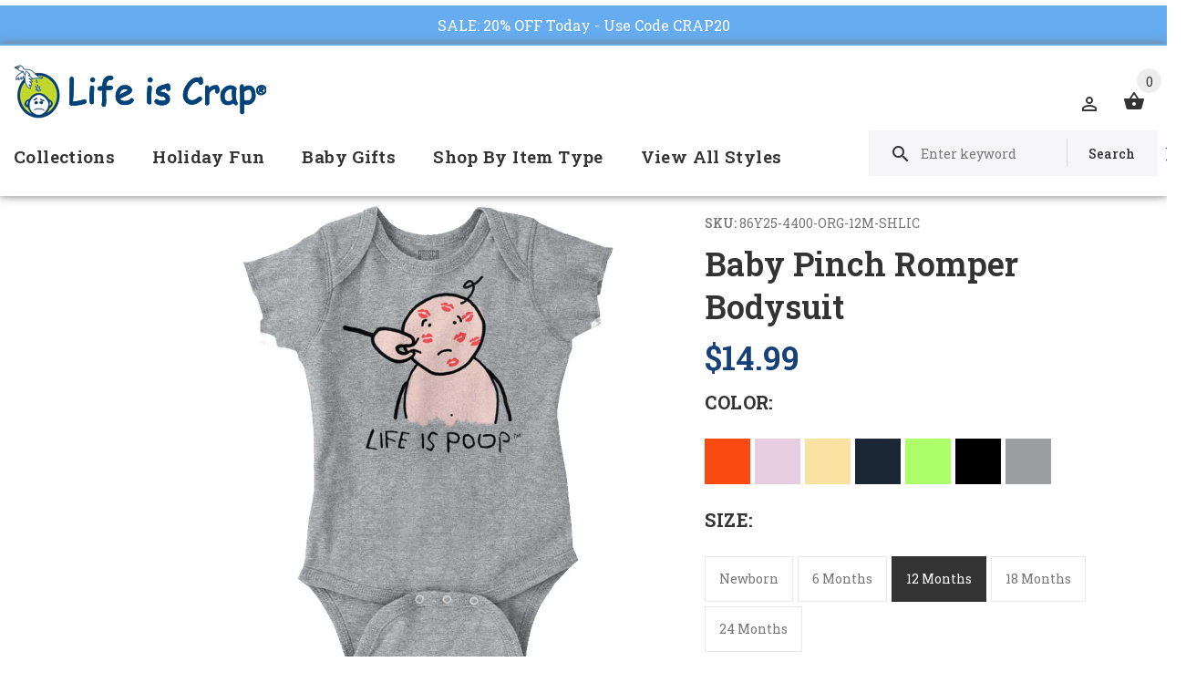

--- FILE ---
content_type: text/html; charset=utf-8
request_url: https://lifeiscrap.com/products/baby-pinch-baby-romper
body_size: 47196
content:
<!doctype html>
<!--[if lt IE 7]><html class="no-js lt-ie9 lt-ie8 lt-ie7" lang="en"> <![endif]-->
<!--[if IE 7]><html class="no-js lt-ie9 lt-ie8" lang="en"> <![endif]-->
<!--[if IE 8]><html class="no-js lt-ie9" lang="en"> <![endif]-->
<!--[if IE 9 ]><html class="ie9 no-js"> <![endif]-->
<!--[if (gt IE 9)|!(IE)]><!--> <html class="no-js"> <!--<![endif]-->
<head>
  <!-- v1.1.0 -->
  <!-- Basic page needs ================================================== -->
  	<!--  verification for google shopping begins  -->
 <meta name="google-site-verification" content="_cBePD24y8mZLX_gMKTXrp7iFsfUTU0iZmicSOkkpAE" />
	<!--  verification for google shopping ends    -->
  
  <!--  verification for google analytics begins  -->
  <!--<meta name="google-site-verification" content="IV7BPLESttSpBdxSWN1s4zlr4HIcuHkGQYmE3wLG59w" />
  <!--  verification for google analytics ends    -->
  
  <meta charset="utf-8">
  <meta http-equiv="X-UA-Compatible" content="IE=edge,chrome=1">
  <meta name="viewport" content="width=device-width,initial-scale=1">
  <meta name="theme-color" content="#174179">
  <meta name="keywords" content="Shopify Template" />
  <meta name="author" content="etheme.com">
  <link rel="canonical" href="https://lifeiscrap.com/products/baby-pinch-baby-romper"><link rel="shortcut icon" href="//lifeiscrap.com/cdn/shop/t/5/assets/favicon.png?v=16503177685260190771539696702" type="image/x-icon" /><!-- Title and description ================================================== -->
  
  <title>
    Baby Pinch Baby Onesie – Life Is Poop
    
    
    
      &ndash; Life Is Crap
    
  </title><meta name="description" content="Get this Baby Pinch Baby Romper and all our funny baby shirts."><meta name="timezone" content="US/Central"><!-- Social meta ================================================== -->

  <meta property="og:type" content="product">
  <meta property="og:title" content="Baby Pinch Romper Bodysuit">
  <meta property="og:url" content="https://lifeiscrap.com/products/baby-pinch-baby-romper">
  
  <meta property="og:image" content="http://lifeiscrap.com/cdn/shop/products/558d2cef-8282-42c9-adc7-2da74ab47494_eb8d36f3-0d5c-4fff-974c-7ec6bc08a695_grande.jpg?v=1651892639">
  <meta property="og:image:secure_url" content="https://lifeiscrap.com/cdn/shop/products/558d2cef-8282-42c9-adc7-2da74ab47494_eb8d36f3-0d5c-4fff-974c-7ec6bc08a695_grande.jpg?v=1651892639">
  
  <meta property="og:image" content="http://lifeiscrap.com/cdn/shop/products/3ca4da38-6488-4462-9c79-30edd4bc7e8e_936f4594-1e2a-4f7c-b349-202c503f19ea_grande.jpg?v=1651892639">
  <meta property="og:image:secure_url" content="https://lifeiscrap.com/cdn/shop/products/3ca4da38-6488-4462-9c79-30edd4bc7e8e_936f4594-1e2a-4f7c-b349-202c503f19ea_grande.jpg?v=1651892639">
  
  <meta property="og:image" content="http://lifeiscrap.com/cdn/shop/products/85591cde-d1c3-4885-8dc5-eb6ccf1f7f17_45dd33d2-090f-4a80-89e4-a36be3afa912_grande.jpg?v=1651892639">
  <meta property="og:image:secure_url" content="https://lifeiscrap.com/cdn/shop/products/85591cde-d1c3-4885-8dc5-eb6ccf1f7f17_45dd33d2-090f-4a80-89e4-a36be3afa912_grande.jpg?v=1651892639">
  
  <meta property="og:price:amount" content="13.99">
  <meta property="og:price:currency" content="USD">



  <meta property="og:description" content="Get this Baby Pinch Baby Romper and all our funny baby shirts.">


<meta property="og:site_name" content="Life Is Crap">



  <meta name="twitter:card" content="summary">




  <meta name="twitter:title" content="Baby Pinch Romper Bodysuit">
  <meta name="twitter:description" content="Every baby has that one Aunt or Uncle who can&#39;t keep their hands off them no matter what you the parents say about it. Pinching the cute baby face is something all babies and toddlers dread. We don&#39;t ">
  <meta name="twitter:image" content="https://lifeiscrap.com/cdn/shop/products/558d2cef-8282-42c9-adc7-2da74ab47494_eb8d36f3-0d5c-4fff-974c-7ec6bc08a695_large.jpg?v=1651892639">
  <meta name="twitter:image:width" content="480">
  <meta name="twitter:image:height" content="480">
<!-- Helpers ================================================== -->

  <!-- CSS ================================================== -->
  <link href="https://fonts.googleapis.com/css?family=Roboto Slab:100,200,300,400,500,600,700,800,900" rel="stylesheet"><link href="//lifeiscrap.com/cdn/shop/t/5/assets/bootstrap.css?v=118827393485362906511539696701" rel="stylesheet" type="text/css" media="all" />
<link href="//lifeiscrap.com/cdn/shop/t/5/assets/fontstyle.css?v=116177709830634153681539696703" rel="stylesheet" type="text/css" media="all" />
<link href="//lifeiscrap.com/cdn/shop/t/5/assets/slick.min.css?v=50001471619190811031539696709" rel="stylesheet" type="text/css" media="all" />





<link href="//lifeiscrap.com/cdn/shop/t/5/assets/style.scss.css?v=71708542837639074931634921031" rel="stylesheet" type="text/css" media="all" />
<script src="//lifeiscrap.com/cdn/shop/t/5/assets/jquery-2.1.4.min.js?v=146653844047132007351539696704" type="text/javascript"></script>
  
 
  
  <script type="text/javascript" src="//script.crazyegg.com/pages/scripts/0062/3103.js" async="async"></script>
  
  <div id="shopify-section-announcement-bar" class="shopify-section">
  
  <style>
    .announcement-bar {
      background-color: #65acf0;
      text-align:center;
      
        position:absolute;
        top: -42px !important;
        left:0;
        width:100%;
        z-index:9;
      
    }
    .announcement-bar p {
      padding:10px 0;
      font-size: 16px;
      margin:0 !important;
    }
    .announcement-bar__message,
    .announcement-bar--link {
      color: #ffffff;
    }
    .announcement-bar--link:hover, 
    .announcement-bar--link:hover .announcement-bar__message {
      color: #eeeeee !important;
    }
    body {
      position:relative;
      top: 42px !important;
    }
  </style>

  
    <a href="https://lifeiscrap.com/collections/shop-all?constraint=t-shirts" class="announcement-bar announcement-bar--link">
      

      
      
      
      
      
      
      
      
      
      
      <p class="announcement-bar__message">SALE: 20% OFF Today - Use Code CRAP20</p>

      
    </a>
  

  


<style>
  
</style>

</div>
  
  <!-- Header hook for plugins ================================================== -->
  <script>window.performance && window.performance.mark && window.performance.mark('shopify.content_for_header.start');</script><meta name="google-site-verification" content="_cBePD24y8mZLX_gMKTXrp7iFsfUTU0iZmicSOkkpAE">
<meta id="shopify-digital-wallet" name="shopify-digital-wallet" content="/4542496886/digital_wallets/dialog">
<meta name="shopify-checkout-api-token" content="60ae279bb95b93e89a87cb0dacbb15e9">
<meta id="in-context-paypal-metadata" data-shop-id="4542496886" data-venmo-supported="true" data-environment="production" data-locale="en_US" data-paypal-v4="true" data-currency="USD">
<link rel="alternate" type="application/json+oembed" href="https://lifeiscrap.com/products/baby-pinch-baby-romper.oembed">
<script async="async" src="/checkouts/internal/preloads.js?locale=en-US"></script>
<link rel="preconnect" href="https://shop.app" crossorigin="anonymous">
<script async="async" src="https://shop.app/checkouts/internal/preloads.js?locale=en-US&shop_id=4542496886" crossorigin="anonymous"></script>
<script id="apple-pay-shop-capabilities" type="application/json">{"shopId":4542496886,"countryCode":"US","currencyCode":"USD","merchantCapabilities":["supports3DS"],"merchantId":"gid:\/\/shopify\/Shop\/4542496886","merchantName":"Life Is Crap","requiredBillingContactFields":["postalAddress","email"],"requiredShippingContactFields":["postalAddress","email"],"shippingType":"shipping","supportedNetworks":["visa","masterCard","amex","discover","elo","jcb"],"total":{"type":"pending","label":"Life Is Crap","amount":"1.00"},"shopifyPaymentsEnabled":true,"supportsSubscriptions":true}</script>
<script id="shopify-features" type="application/json">{"accessToken":"60ae279bb95b93e89a87cb0dacbb15e9","betas":["rich-media-storefront-analytics"],"domain":"lifeiscrap.com","predictiveSearch":true,"shopId":4542496886,"locale":"en"}</script>
<script>var Shopify = Shopify || {};
Shopify.shop = "lifeiscrap.myshopify.com";
Shopify.locale = "en";
Shopify.currency = {"active":"USD","rate":"1.0"};
Shopify.country = "US";
Shopify.theme = {"name":"Install-Me-Myshop-V-1-1-0(Updated Alt Tag Code)","id":45798588534,"schema_name":"MyShop","schema_version":"1.0.5","theme_store_id":null,"role":"main"};
Shopify.theme.handle = "null";
Shopify.theme.style = {"id":null,"handle":null};
Shopify.cdnHost = "lifeiscrap.com/cdn";
Shopify.routes = Shopify.routes || {};
Shopify.routes.root = "/";</script>
<script type="module">!function(o){(o.Shopify=o.Shopify||{}).modules=!0}(window);</script>
<script>!function(o){function n(){var o=[];function n(){o.push(Array.prototype.slice.apply(arguments))}return n.q=o,n}var t=o.Shopify=o.Shopify||{};t.loadFeatures=n(),t.autoloadFeatures=n()}(window);</script>
<script>
  window.ShopifyPay = window.ShopifyPay || {};
  window.ShopifyPay.apiHost = "shop.app\/pay";
  window.ShopifyPay.redirectState = null;
</script>
<script id="shop-js-analytics" type="application/json">{"pageType":"product"}</script>
<script defer="defer" async type="module" src="//lifeiscrap.com/cdn/shopifycloud/shop-js/modules/v2/client.init-shop-cart-sync_BN7fPSNr.en.esm.js"></script>
<script defer="defer" async type="module" src="//lifeiscrap.com/cdn/shopifycloud/shop-js/modules/v2/chunk.common_Cbph3Kss.esm.js"></script>
<script defer="defer" async type="module" src="//lifeiscrap.com/cdn/shopifycloud/shop-js/modules/v2/chunk.modal_DKumMAJ1.esm.js"></script>
<script type="module">
  await import("//lifeiscrap.com/cdn/shopifycloud/shop-js/modules/v2/client.init-shop-cart-sync_BN7fPSNr.en.esm.js");
await import("//lifeiscrap.com/cdn/shopifycloud/shop-js/modules/v2/chunk.common_Cbph3Kss.esm.js");
await import("//lifeiscrap.com/cdn/shopifycloud/shop-js/modules/v2/chunk.modal_DKumMAJ1.esm.js");

  window.Shopify.SignInWithShop?.initShopCartSync?.({"fedCMEnabled":true,"windoidEnabled":true});

</script>
<script>
  window.Shopify = window.Shopify || {};
  if (!window.Shopify.featureAssets) window.Shopify.featureAssets = {};
  window.Shopify.featureAssets['shop-js'] = {"shop-cart-sync":["modules/v2/client.shop-cart-sync_CJVUk8Jm.en.esm.js","modules/v2/chunk.common_Cbph3Kss.esm.js","modules/v2/chunk.modal_DKumMAJ1.esm.js"],"init-fed-cm":["modules/v2/client.init-fed-cm_7Fvt41F4.en.esm.js","modules/v2/chunk.common_Cbph3Kss.esm.js","modules/v2/chunk.modal_DKumMAJ1.esm.js"],"init-shop-email-lookup-coordinator":["modules/v2/client.init-shop-email-lookup-coordinator_Cc088_bR.en.esm.js","modules/v2/chunk.common_Cbph3Kss.esm.js","modules/v2/chunk.modal_DKumMAJ1.esm.js"],"init-windoid":["modules/v2/client.init-windoid_hPopwJRj.en.esm.js","modules/v2/chunk.common_Cbph3Kss.esm.js","modules/v2/chunk.modal_DKumMAJ1.esm.js"],"shop-button":["modules/v2/client.shop-button_B0jaPSNF.en.esm.js","modules/v2/chunk.common_Cbph3Kss.esm.js","modules/v2/chunk.modal_DKumMAJ1.esm.js"],"shop-cash-offers":["modules/v2/client.shop-cash-offers_DPIskqss.en.esm.js","modules/v2/chunk.common_Cbph3Kss.esm.js","modules/v2/chunk.modal_DKumMAJ1.esm.js"],"shop-toast-manager":["modules/v2/client.shop-toast-manager_CK7RT69O.en.esm.js","modules/v2/chunk.common_Cbph3Kss.esm.js","modules/v2/chunk.modal_DKumMAJ1.esm.js"],"init-shop-cart-sync":["modules/v2/client.init-shop-cart-sync_BN7fPSNr.en.esm.js","modules/v2/chunk.common_Cbph3Kss.esm.js","modules/v2/chunk.modal_DKumMAJ1.esm.js"],"init-customer-accounts-sign-up":["modules/v2/client.init-customer-accounts-sign-up_CfPf4CXf.en.esm.js","modules/v2/client.shop-login-button_DeIztwXF.en.esm.js","modules/v2/chunk.common_Cbph3Kss.esm.js","modules/v2/chunk.modal_DKumMAJ1.esm.js"],"pay-button":["modules/v2/client.pay-button_CgIwFSYN.en.esm.js","modules/v2/chunk.common_Cbph3Kss.esm.js","modules/v2/chunk.modal_DKumMAJ1.esm.js"],"init-customer-accounts":["modules/v2/client.init-customer-accounts_DQ3x16JI.en.esm.js","modules/v2/client.shop-login-button_DeIztwXF.en.esm.js","modules/v2/chunk.common_Cbph3Kss.esm.js","modules/v2/chunk.modal_DKumMAJ1.esm.js"],"avatar":["modules/v2/client.avatar_BTnouDA3.en.esm.js"],"init-shop-for-new-customer-accounts":["modules/v2/client.init-shop-for-new-customer-accounts_CsZy_esa.en.esm.js","modules/v2/client.shop-login-button_DeIztwXF.en.esm.js","modules/v2/chunk.common_Cbph3Kss.esm.js","modules/v2/chunk.modal_DKumMAJ1.esm.js"],"shop-follow-button":["modules/v2/client.shop-follow-button_BRMJjgGd.en.esm.js","modules/v2/chunk.common_Cbph3Kss.esm.js","modules/v2/chunk.modal_DKumMAJ1.esm.js"],"checkout-modal":["modules/v2/client.checkout-modal_B9Drz_yf.en.esm.js","modules/v2/chunk.common_Cbph3Kss.esm.js","modules/v2/chunk.modal_DKumMAJ1.esm.js"],"shop-login-button":["modules/v2/client.shop-login-button_DeIztwXF.en.esm.js","modules/v2/chunk.common_Cbph3Kss.esm.js","modules/v2/chunk.modal_DKumMAJ1.esm.js"],"lead-capture":["modules/v2/client.lead-capture_DXYzFM3R.en.esm.js","modules/v2/chunk.common_Cbph3Kss.esm.js","modules/v2/chunk.modal_DKumMAJ1.esm.js"],"shop-login":["modules/v2/client.shop-login_CA5pJqmO.en.esm.js","modules/v2/chunk.common_Cbph3Kss.esm.js","modules/v2/chunk.modal_DKumMAJ1.esm.js"],"payment-terms":["modules/v2/client.payment-terms_BxzfvcZJ.en.esm.js","modules/v2/chunk.common_Cbph3Kss.esm.js","modules/v2/chunk.modal_DKumMAJ1.esm.js"]};
</script>
<script>(function() {
  var isLoaded = false;
  function asyncLoad() {
    if (isLoaded) return;
    isLoaded = true;
    var urls = ["https:\/\/chimpstatic.com\/mcjs-connected\/js\/users\/289324ee271161e08c2030e79\/096c1177b964d56bd4fdaf1ab.js?shop=lifeiscrap.myshopify.com","https:\/\/cdn-stamped-io.azureedge.net\/files\/shopify.v2.min.js?shop=lifeiscrap.myshopify.com","\/\/shopify.privy.com\/widget.js?shop=lifeiscrap.myshopify.com","https:\/\/d23dclunsivw3h.cloudfront.net\/redirect-app.js?shop=lifeiscrap.myshopify.com","https:\/\/cdn1.stamped.io\/files\/widget.min.js?shop=lifeiscrap.myshopify.com","\/\/searchserverapi.com\/widgets\/shopify\/init.js?a=1i3E9x0S3k\u0026shop=lifeiscrap.myshopify.com"];
    for (var i = 0; i < urls.length; i++) {
      var s = document.createElement('script');
      s.type = 'text/javascript';
      s.async = true;
      s.src = urls[i];
      var x = document.getElementsByTagName('script')[0];
      x.parentNode.insertBefore(s, x);
    }
  };
  if(window.attachEvent) {
    window.attachEvent('onload', asyncLoad);
  } else {
    window.addEventListener('load', asyncLoad, false);
  }
})();</script>
<script id="__st">var __st={"a":4542496886,"offset":-18000,"reqid":"4ab2dfe5-cd4a-43ec-b36e-3e5360d170dc-1770014330","pageurl":"lifeiscrap.com\/products\/baby-pinch-baby-romper","u":"a4aff952599b","p":"product","rtyp":"product","rid":1620903624822};</script>
<script>window.ShopifyPaypalV4VisibilityTracking = true;</script>
<script id="captcha-bootstrap">!function(){'use strict';const t='contact',e='account',n='new_comment',o=[[t,t],['blogs',n],['comments',n],[t,'customer']],c=[[e,'customer_login'],[e,'guest_login'],[e,'recover_customer_password'],[e,'create_customer']],r=t=>t.map((([t,e])=>`form[action*='/${t}']:not([data-nocaptcha='true']) input[name='form_type'][value='${e}']`)).join(','),a=t=>()=>t?[...document.querySelectorAll(t)].map((t=>t.form)):[];function s(){const t=[...o],e=r(t);return a(e)}const i='password',u='form_key',d=['recaptcha-v3-token','g-recaptcha-response','h-captcha-response',i],f=()=>{try{return window.sessionStorage}catch{return}},m='__shopify_v',_=t=>t.elements[u];function p(t,e,n=!1){try{const o=window.sessionStorage,c=JSON.parse(o.getItem(e)),{data:r}=function(t){const{data:e,action:n}=t;return t[m]||n?{data:e,action:n}:{data:t,action:n}}(c);for(const[e,n]of Object.entries(r))t.elements[e]&&(t.elements[e].value=n);n&&o.removeItem(e)}catch(o){console.error('form repopulation failed',{error:o})}}const l='form_type',E='cptcha';function T(t){t.dataset[E]=!0}const w=window,h=w.document,L='Shopify',v='ce_forms',y='captcha';let A=!1;((t,e)=>{const n=(g='f06e6c50-85a8-45c8-87d0-21a2b65856fe',I='https://cdn.shopify.com/shopifycloud/storefront-forms-hcaptcha/ce_storefront_forms_captcha_hcaptcha.v1.5.2.iife.js',D={infoText:'Protected by hCaptcha',privacyText:'Privacy',termsText:'Terms'},(t,e,n)=>{const o=w[L][v],c=o.bindForm;if(c)return c(t,g,e,D).then(n);var r;o.q.push([[t,g,e,D],n]),r=I,A||(h.body.append(Object.assign(h.createElement('script'),{id:'captcha-provider',async:!0,src:r})),A=!0)});var g,I,D;w[L]=w[L]||{},w[L][v]=w[L][v]||{},w[L][v].q=[],w[L][y]=w[L][y]||{},w[L][y].protect=function(t,e){n(t,void 0,e),T(t)},Object.freeze(w[L][y]),function(t,e,n,w,h,L){const[v,y,A,g]=function(t,e,n){const i=e?o:[],u=t?c:[],d=[...i,...u],f=r(d),m=r(i),_=r(d.filter((([t,e])=>n.includes(e))));return[a(f),a(m),a(_),s()]}(w,h,L),I=t=>{const e=t.target;return e instanceof HTMLFormElement?e:e&&e.form},D=t=>v().includes(t);t.addEventListener('submit',(t=>{const e=I(t);if(!e)return;const n=D(e)&&!e.dataset.hcaptchaBound&&!e.dataset.recaptchaBound,o=_(e),c=g().includes(e)&&(!o||!o.value);(n||c)&&t.preventDefault(),c&&!n&&(function(t){try{if(!f())return;!function(t){const e=f();if(!e)return;const n=_(t);if(!n)return;const o=n.value;o&&e.removeItem(o)}(t);const e=Array.from(Array(32),(()=>Math.random().toString(36)[2])).join('');!function(t,e){_(t)||t.append(Object.assign(document.createElement('input'),{type:'hidden',name:u})),t.elements[u].value=e}(t,e),function(t,e){const n=f();if(!n)return;const o=[...t.querySelectorAll(`input[type='${i}']`)].map((({name:t})=>t)),c=[...d,...o],r={};for(const[a,s]of new FormData(t).entries())c.includes(a)||(r[a]=s);n.setItem(e,JSON.stringify({[m]:1,action:t.action,data:r}))}(t,e)}catch(e){console.error('failed to persist form',e)}}(e),e.submit())}));const S=(t,e)=>{t&&!t.dataset[E]&&(n(t,e.some((e=>e===t))),T(t))};for(const o of['focusin','change'])t.addEventListener(o,(t=>{const e=I(t);D(e)&&S(e,y())}));const B=e.get('form_key'),M=e.get(l),P=B&&M;t.addEventListener('DOMContentLoaded',(()=>{const t=y();if(P)for(const e of t)e.elements[l].value===M&&p(e,B);[...new Set([...A(),...v().filter((t=>'true'===t.dataset.shopifyCaptcha))])].forEach((e=>S(e,t)))}))}(h,new URLSearchParams(w.location.search),n,t,e,['guest_login'])})(!0,!0)}();</script>
<script integrity="sha256-4kQ18oKyAcykRKYeNunJcIwy7WH5gtpwJnB7kiuLZ1E=" data-source-attribution="shopify.loadfeatures" defer="defer" src="//lifeiscrap.com/cdn/shopifycloud/storefront/assets/storefront/load_feature-a0a9edcb.js" crossorigin="anonymous"></script>
<script crossorigin="anonymous" defer="defer" src="//lifeiscrap.com/cdn/shopifycloud/storefront/assets/shopify_pay/storefront-65b4c6d7.js?v=20250812"></script>
<script data-source-attribution="shopify.dynamic_checkout.dynamic.init">var Shopify=Shopify||{};Shopify.PaymentButton=Shopify.PaymentButton||{isStorefrontPortableWallets:!0,init:function(){window.Shopify.PaymentButton.init=function(){};var t=document.createElement("script");t.src="https://lifeiscrap.com/cdn/shopifycloud/portable-wallets/latest/portable-wallets.en.js",t.type="module",document.head.appendChild(t)}};
</script>
<script data-source-attribution="shopify.dynamic_checkout.buyer_consent">
  function portableWalletsHideBuyerConsent(e){var t=document.getElementById("shopify-buyer-consent"),n=document.getElementById("shopify-subscription-policy-button");t&&n&&(t.classList.add("hidden"),t.setAttribute("aria-hidden","true"),n.removeEventListener("click",e))}function portableWalletsShowBuyerConsent(e){var t=document.getElementById("shopify-buyer-consent"),n=document.getElementById("shopify-subscription-policy-button");t&&n&&(t.classList.remove("hidden"),t.removeAttribute("aria-hidden"),n.addEventListener("click",e))}window.Shopify?.PaymentButton&&(window.Shopify.PaymentButton.hideBuyerConsent=portableWalletsHideBuyerConsent,window.Shopify.PaymentButton.showBuyerConsent=portableWalletsShowBuyerConsent);
</script>
<script data-source-attribution="shopify.dynamic_checkout.cart.bootstrap">document.addEventListener("DOMContentLoaded",(function(){function t(){return document.querySelector("shopify-accelerated-checkout-cart, shopify-accelerated-checkout")}if(t())Shopify.PaymentButton.init();else{new MutationObserver((function(e,n){t()&&(Shopify.PaymentButton.init(),n.disconnect())})).observe(document.body,{childList:!0,subtree:!0})}}));
</script>
<link id="shopify-accelerated-checkout-styles" rel="stylesheet" media="screen" href="https://lifeiscrap.com/cdn/shopifycloud/portable-wallets/latest/accelerated-checkout-backwards-compat.css" crossorigin="anonymous">
<style id="shopify-accelerated-checkout-cart">
        #shopify-buyer-consent {
  margin-top: 1em;
  display: inline-block;
  width: 100%;
}

#shopify-buyer-consent.hidden {
  display: none;
}

#shopify-subscription-policy-button {
  background: none;
  border: none;
  padding: 0;
  text-decoration: underline;
  font-size: inherit;
  cursor: pointer;
}

#shopify-subscription-policy-button::before {
  box-shadow: none;
}

      </style>
<link rel="stylesheet" media="screen" href="//lifeiscrap.com/cdn/shop/t/5/compiled_assets/styles.css?v=39233">
<script>window.performance && window.performance.mark && window.performance.mark('shopify.content_for_header.end');</script>
  <script>    
    var shop_url = 'https://lifeiscrap.com',
    	money_format = '${{amount}}',
        color_with_border = 'white',
        colors_value = ',antique cherry red:#971b2f,antique heliconia:#aa0061,antique irish green:#00843d,antique jade dome:#006269,antique orange:#b33d26,antique royal:#003087,antique sapphire:#006a8e,ash grey:#cfcfcf,azalea:#f882b2,berry:#8f224c,black:#000000,blackberry:#24232f,blue dusk:#283a49,brown savana:#7d705f,cardinal red:#9e0f2a,carolina blue:#72a3e7,charcoal:#545454,cherry red:#bd0519,chestnut:#795947,cobalt:#181c73,coral silk:#f96b72,cornsilk:#f0ec74,daisy:#fae331,dark chocolate:#2e2724,dark heather:#3f4444,electric green:#5fb43f,forest green:#25352a,galapagos blue:#065d76,garnet:#73121d,gold:#fbbf14,gravel:#999ea2,heather cardinal:#9b2743,heather indigo:#5b6770,heather irish green:#00966c,heather military green:#55634a,heather navy:#333f48,heather orange:#ff8d6d,heather purple:#614b79,heather royal:#307fe2,heather sapphire:#0076a8,heliconia:#f02e73,honey:#faca60,ice grey:#e4d8d8,indigo blue:#3c627b,iris:#397abc,irish green:#10a05f,jade dome:#078489,key lime:#acff69,kelly green:#088a68,kiwi:#9ab25e,light blue:#aad5f1,light pink:#ce99a5,lilac:#563d82,lime:#97df66,maroon:#5a222a,meadow:#000000,metro blue:#1c3e6b,midnight:#005670,military green:#54624a,mint green:#c4fbdc,moss:#3d441e,natural:#faf8eb,navy:#1c2735,old gold:#daa363,olive:#4d4940,orange:#f94a12,orchid:#d7c1e5,pistachio:#cad39b,prairie dust:#78705c,purple:#28255e,red:#dc0a1f,royal:#0c54a3,russet:#512f2e,rusty bronze:#ac3d2c,safety green:#c6d219,safety orange:#f97e0e,safety pink:#f784b3,sand:#e1d0b9,sapphire:#0680bd,sky:#71d7f0,sport grey:#8f8f8f,stone blue:#7694ac,sunset:#ff7f41,tan:#ba9e76,tangerine:#f99439,tennessee orange:#fba412,texas orange:#c7561f,tropical blue:#0794b1,turf green:#297942,tweed:#414746,vegas gold:#efda9b,violet:#6e82b7,white:#ffffff,yellow haze:#faee97,butter:#f2ea93,heather:#9d9ea0,key lime:#acff69,banana:#f9e1a1,pink:#e6cde2,washed coral:#fa8571,washed deep sea:#179d9c,washed denim:#4f718c,washed grey:#4d4d4d,washed shell:#fac1a6,washed mint green:#d0eee4,washed pink:#f8a0c6,washed hot pink:#f95592,washed papaya:#fb8f8c,washed aqua:#2fb4d7,washed charcoal grey:#4d4d4d,washed melon:#fcd1a6,washed sea green:#a0f0e5,washed ice blue:#b7ecf4,apple:#358637, washed purple:#624ba1,washed black heather:#363b3f,',
    	texture_obj = function(){return JSON.parse('{"Material 1":"//lifeiscrap.com/cdn/shop/t/5/assets/filter_color1.png?v=127701599467101781271539696702","Material 2":"//lifeiscrap.com/cdn/shop/t/5/assets/filter_color2.png?v=55733946991002248111539696702","Key Lime:#acff69,":"//lifeiscrap.com/cdn/shop/t/5/assets/filter_color5.png?v=39233"}');
    }
    texture_obj = texture_obj();
          
    var addtocart_text = '<span class="icon icon-shopping_basket"></span> ADD TO CART',
    	unavailable_text = 'Sold Out',
        addedhtml_text = '<span class="icon icon-shopping_basket"></span> ADDED',
        errorhtml_text = '<span class="icon icon-shopping_basket"></span> LIMIT PRODUCTS',
        wait_text = '<span class="icon icon-shopping_basket"></span> WAIT';
        
    var set_day = 'Day',
        set_hour = 'Hrs',
        set_minute = 'Min',
        set_second = 'Sec';
        
    var mobile_menu_close = 'Close',
    	mobile_menu_back = 'Back'
        
    var global_quantity = false;
  </script>
  
  <style>
    [data-rating="0.0"]{
      display:none !important;
    }
  </style>
  

<script>
    
    
    
    
    var gsf_conversion_data = {page_type : 'product', event : 'view_item', data : {product_data : [{variant_id : 14588964438134, product_id : 1620903624822, name : "Baby Pinch Romper Bodysuit", price : "14.99", currency : "USD", sku : "86Y25-4400-ORG-12M-SHLIC", brand : "Life Is Crap", variant : "Orange / 12 Months", category : "Direct To Garment Print"}], total_price : "14.99", shop_currency : "USD"}};
    
</script>
<link href="https://monorail-edge.shopifysvc.com" rel="dns-prefetch">
<script>(function(){if ("sendBeacon" in navigator && "performance" in window) {try {var session_token_from_headers = performance.getEntriesByType('navigation')[0].serverTiming.find(x => x.name == '_s').description;} catch {var session_token_from_headers = undefined;}var session_cookie_matches = document.cookie.match(/_shopify_s=([^;]*)/);var session_token_from_cookie = session_cookie_matches && session_cookie_matches.length === 2 ? session_cookie_matches[1] : "";var session_token = session_token_from_headers || session_token_from_cookie || "";function handle_abandonment_event(e) {var entries = performance.getEntries().filter(function(entry) {return /monorail-edge.shopifysvc.com/.test(entry.name);});if (!window.abandonment_tracked && entries.length === 0) {window.abandonment_tracked = true;var currentMs = Date.now();var navigation_start = performance.timing.navigationStart;var payload = {shop_id: 4542496886,url: window.location.href,navigation_start,duration: currentMs - navigation_start,session_token,page_type: "product"};window.navigator.sendBeacon("https://monorail-edge.shopifysvc.com/v1/produce", JSON.stringify({schema_id: "online_store_buyer_site_abandonment/1.1",payload: payload,metadata: {event_created_at_ms: currentMs,event_sent_at_ms: currentMs}}));}}window.addEventListener('pagehide', handle_abandonment_event);}}());</script>
<script id="web-pixels-manager-setup">(function e(e,d,r,n,o){if(void 0===o&&(o={}),!Boolean(null===(a=null===(i=window.Shopify)||void 0===i?void 0:i.analytics)||void 0===a?void 0:a.replayQueue)){var i,a;window.Shopify=window.Shopify||{};var t=window.Shopify;t.analytics=t.analytics||{};var s=t.analytics;s.replayQueue=[],s.publish=function(e,d,r){return s.replayQueue.push([e,d,r]),!0};try{self.performance.mark("wpm:start")}catch(e){}var l=function(){var e={modern:/Edge?\/(1{2}[4-9]|1[2-9]\d|[2-9]\d{2}|\d{4,})\.\d+(\.\d+|)|Firefox\/(1{2}[4-9]|1[2-9]\d|[2-9]\d{2}|\d{4,})\.\d+(\.\d+|)|Chrom(ium|e)\/(9{2}|\d{3,})\.\d+(\.\d+|)|(Maci|X1{2}).+ Version\/(15\.\d+|(1[6-9]|[2-9]\d|\d{3,})\.\d+)([,.]\d+|)( \(\w+\)|)( Mobile\/\w+|) Safari\/|Chrome.+OPR\/(9{2}|\d{3,})\.\d+\.\d+|(CPU[ +]OS|iPhone[ +]OS|CPU[ +]iPhone|CPU IPhone OS|CPU iPad OS)[ +]+(15[._]\d+|(1[6-9]|[2-9]\d|\d{3,})[._]\d+)([._]\d+|)|Android:?[ /-](13[3-9]|1[4-9]\d|[2-9]\d{2}|\d{4,})(\.\d+|)(\.\d+|)|Android.+Firefox\/(13[5-9]|1[4-9]\d|[2-9]\d{2}|\d{4,})\.\d+(\.\d+|)|Android.+Chrom(ium|e)\/(13[3-9]|1[4-9]\d|[2-9]\d{2}|\d{4,})\.\d+(\.\d+|)|SamsungBrowser\/([2-9]\d|\d{3,})\.\d+/,legacy:/Edge?\/(1[6-9]|[2-9]\d|\d{3,})\.\d+(\.\d+|)|Firefox\/(5[4-9]|[6-9]\d|\d{3,})\.\d+(\.\d+|)|Chrom(ium|e)\/(5[1-9]|[6-9]\d|\d{3,})\.\d+(\.\d+|)([\d.]+$|.*Safari\/(?![\d.]+ Edge\/[\d.]+$))|(Maci|X1{2}).+ Version\/(10\.\d+|(1[1-9]|[2-9]\d|\d{3,})\.\d+)([,.]\d+|)( \(\w+\)|)( Mobile\/\w+|) Safari\/|Chrome.+OPR\/(3[89]|[4-9]\d|\d{3,})\.\d+\.\d+|(CPU[ +]OS|iPhone[ +]OS|CPU[ +]iPhone|CPU IPhone OS|CPU iPad OS)[ +]+(10[._]\d+|(1[1-9]|[2-9]\d|\d{3,})[._]\d+)([._]\d+|)|Android:?[ /-](13[3-9]|1[4-9]\d|[2-9]\d{2}|\d{4,})(\.\d+|)(\.\d+|)|Mobile Safari.+OPR\/([89]\d|\d{3,})\.\d+\.\d+|Android.+Firefox\/(13[5-9]|1[4-9]\d|[2-9]\d{2}|\d{4,})\.\d+(\.\d+|)|Android.+Chrom(ium|e)\/(13[3-9]|1[4-9]\d|[2-9]\d{2}|\d{4,})\.\d+(\.\d+|)|Android.+(UC? ?Browser|UCWEB|U3)[ /]?(15\.([5-9]|\d{2,})|(1[6-9]|[2-9]\d|\d{3,})\.\d+)\.\d+|SamsungBrowser\/(5\.\d+|([6-9]|\d{2,})\.\d+)|Android.+MQ{2}Browser\/(14(\.(9|\d{2,})|)|(1[5-9]|[2-9]\d|\d{3,})(\.\d+|))(\.\d+|)|K[Aa][Ii]OS\/(3\.\d+|([4-9]|\d{2,})\.\d+)(\.\d+|)/},d=e.modern,r=e.legacy,n=navigator.userAgent;return n.match(d)?"modern":n.match(r)?"legacy":"unknown"}(),u="modern"===l?"modern":"legacy",c=(null!=n?n:{modern:"",legacy:""})[u],f=function(e){return[e.baseUrl,"/wpm","/b",e.hashVersion,"modern"===e.buildTarget?"m":"l",".js"].join("")}({baseUrl:d,hashVersion:r,buildTarget:u}),m=function(e){var d=e.version,r=e.bundleTarget,n=e.surface,o=e.pageUrl,i=e.monorailEndpoint;return{emit:function(e){var a=e.status,t=e.errorMsg,s=(new Date).getTime(),l=JSON.stringify({metadata:{event_sent_at_ms:s},events:[{schema_id:"web_pixels_manager_load/3.1",payload:{version:d,bundle_target:r,page_url:o,status:a,surface:n,error_msg:t},metadata:{event_created_at_ms:s}}]});if(!i)return console&&console.warn&&console.warn("[Web Pixels Manager] No Monorail endpoint provided, skipping logging."),!1;try{return self.navigator.sendBeacon.bind(self.navigator)(i,l)}catch(e){}var u=new XMLHttpRequest;try{return u.open("POST",i,!0),u.setRequestHeader("Content-Type","text/plain"),u.send(l),!0}catch(e){return console&&console.warn&&console.warn("[Web Pixels Manager] Got an unhandled error while logging to Monorail."),!1}}}}({version:r,bundleTarget:l,surface:e.surface,pageUrl:self.location.href,monorailEndpoint:e.monorailEndpoint});try{o.browserTarget=l,function(e){var d=e.src,r=e.async,n=void 0===r||r,o=e.onload,i=e.onerror,a=e.sri,t=e.scriptDataAttributes,s=void 0===t?{}:t,l=document.createElement("script"),u=document.querySelector("head"),c=document.querySelector("body");if(l.async=n,l.src=d,a&&(l.integrity=a,l.crossOrigin="anonymous"),s)for(var f in s)if(Object.prototype.hasOwnProperty.call(s,f))try{l.dataset[f]=s[f]}catch(e){}if(o&&l.addEventListener("load",o),i&&l.addEventListener("error",i),u)u.appendChild(l);else{if(!c)throw new Error("Did not find a head or body element to append the script");c.appendChild(l)}}({src:f,async:!0,onload:function(){if(!function(){var e,d;return Boolean(null===(d=null===(e=window.Shopify)||void 0===e?void 0:e.analytics)||void 0===d?void 0:d.initialized)}()){var d=window.webPixelsManager.init(e)||void 0;if(d){var r=window.Shopify.analytics;r.replayQueue.forEach((function(e){var r=e[0],n=e[1],o=e[2];d.publishCustomEvent(r,n,o)})),r.replayQueue=[],r.publish=d.publishCustomEvent,r.visitor=d.visitor,r.initialized=!0}}},onerror:function(){return m.emit({status:"failed",errorMsg:"".concat(f," has failed to load")})},sri:function(e){var d=/^sha384-[A-Za-z0-9+/=]+$/;return"string"==typeof e&&d.test(e)}(c)?c:"",scriptDataAttributes:o}),m.emit({status:"loading"})}catch(e){m.emit({status:"failed",errorMsg:(null==e?void 0:e.message)||"Unknown error"})}}})({shopId: 4542496886,storefrontBaseUrl: "https://lifeiscrap.com",extensionsBaseUrl: "https://extensions.shopifycdn.com/cdn/shopifycloud/web-pixels-manager",monorailEndpoint: "https://monorail-edge.shopifysvc.com/unstable/produce_batch",surface: "storefront-renderer",enabledBetaFlags: ["2dca8a86"],webPixelsConfigList: [{"id":"1207402743","configuration":"{\"account_ID\":\"226159\",\"google_analytics_tracking_tag\":\"1\",\"measurement_id\":\"2\",\"api_secret\":\"3\",\"shop_settings\":\"{\\\"custom_pixel_script\\\":\\\"https:\\\\\\\/\\\\\\\/storage.googleapis.com\\\\\\\/gsf-scripts\\\\\\\/custom-pixels\\\\\\\/lifeiscrap.js\\\"}\"}","eventPayloadVersion":"v1","runtimeContext":"LAX","scriptVersion":"c6b888297782ed4a1cba19cda43d6625","type":"APP","apiClientId":1558137,"privacyPurposes":[],"dataSharingAdjustments":{"protectedCustomerApprovalScopes":["read_customer_address","read_customer_email","read_customer_name","read_customer_personal_data","read_customer_phone"]}},{"id":"496795895","configuration":"{\"config\":\"{\\\"pixel_id\\\":\\\"GT-TWTG29Z\\\",\\\"gtag_events\\\":[{\\\"type\\\":\\\"purchase\\\",\\\"action_label\\\":\\\"MC-L2ERP2HEPQ\\\"},{\\\"type\\\":\\\"page_view\\\",\\\"action_label\\\":\\\"MC-L2ERP2HEPQ\\\"},{\\\"type\\\":\\\"view_item\\\",\\\"action_label\\\":\\\"MC-L2ERP2HEPQ\\\"}],\\\"enable_monitoring_mode\\\":false}\"}","eventPayloadVersion":"v1","runtimeContext":"OPEN","scriptVersion":"b2a88bafab3e21179ed38636efcd8a93","type":"APP","apiClientId":1780363,"privacyPurposes":[],"dataSharingAdjustments":{"protectedCustomerApprovalScopes":["read_customer_address","read_customer_email","read_customer_name","read_customer_personal_data","read_customer_phone"]}},{"id":"140673271","configuration":"{\"pixel_id\":\"1244711685647869\",\"pixel_type\":\"facebook_pixel\",\"metaapp_system_user_token\":\"-\"}","eventPayloadVersion":"v1","runtimeContext":"OPEN","scriptVersion":"ca16bc87fe92b6042fbaa3acc2fbdaa6","type":"APP","apiClientId":2329312,"privacyPurposes":["ANALYTICS","MARKETING","SALE_OF_DATA"],"dataSharingAdjustments":{"protectedCustomerApprovalScopes":["read_customer_address","read_customer_email","read_customer_name","read_customer_personal_data","read_customer_phone"]}},{"id":"128549111","eventPayloadVersion":"v1","runtimeContext":"LAX","scriptVersion":"1","type":"CUSTOM","privacyPurposes":["ANALYTICS"],"name":"Google Analytics tag (migrated)"},{"id":"shopify-app-pixel","configuration":"{}","eventPayloadVersion":"v1","runtimeContext":"STRICT","scriptVersion":"0450","apiClientId":"shopify-pixel","type":"APP","privacyPurposes":["ANALYTICS","MARKETING"]},{"id":"shopify-custom-pixel","eventPayloadVersion":"v1","runtimeContext":"LAX","scriptVersion":"0450","apiClientId":"shopify-pixel","type":"CUSTOM","privacyPurposes":["ANALYTICS","MARKETING"]}],isMerchantRequest: false,initData: {"shop":{"name":"Life Is Crap","paymentSettings":{"currencyCode":"USD"},"myshopifyDomain":"lifeiscrap.myshopify.com","countryCode":"US","storefrontUrl":"https:\/\/lifeiscrap.com"},"customer":null,"cart":null,"checkout":null,"productVariants":[{"price":{"amount":14.99,"currencyCode":"USD"},"product":{"title":"Baby Pinch Romper Bodysuit","vendor":"Life Is Crap","id":"1620903624822","untranslatedTitle":"Baby Pinch Romper Bodysuit","url":"\/products\/baby-pinch-baby-romper","type":"Direct To Garment Print"},"id":"14588964438134","image":{"src":"\/\/lifeiscrap.com\/cdn\/shop\/products\/558d2cef-8282-42c9-adc7-2da74ab47494_eb8d36f3-0d5c-4fff-974c-7ec6bc08a695.jpg?v=1651892639"},"sku":"86Y25-4400-ORG-12M-SHLIC","title":"Orange \/ 12 Months","untranslatedTitle":"Orange \/ 12 Months"},{"price":{"amount":14.99,"currencyCode":"USD"},"product":{"title":"Baby Pinch Romper Bodysuit","vendor":"Life Is Crap","id":"1620903624822","untranslatedTitle":"Baby Pinch Romper Bodysuit","url":"\/products\/baby-pinch-baby-romper","type":"Direct To Garment Print"},"id":"14588964372598","image":{"src":"\/\/lifeiscrap.com\/cdn\/shop\/products\/558d2cef-8282-42c9-adc7-2da74ab47494_eb8d36f3-0d5c-4fff-974c-7ec6bc08a695.jpg?v=1651892639"},"sku":"86Y25-4400-PNK-12M-SHLIC","title":"Pink \/ 12 Months","untranslatedTitle":"Pink \/ 12 Months"},{"price":{"amount":14.99,"currencyCode":"USD"},"product":{"title":"Baby Pinch Romper Bodysuit","vendor":"Life Is Crap","id":"1620903624822","untranslatedTitle":"Baby Pinch Romper Bodysuit","url":"\/products\/baby-pinch-baby-romper","type":"Direct To Garment Print"},"id":"14588964012150","image":{"src":"\/\/lifeiscrap.com\/cdn\/shop\/products\/558d2cef-8282-42c9-adc7-2da74ab47494_eb8d36f3-0d5c-4fff-974c-7ec6bc08a695.jpg?v=1651892639"},"sku":"86Y25-4400-BAN-12M-SHLIC","title":"Banana \/ 12 Months","untranslatedTitle":"Banana \/ 12 Months"},{"price":{"amount":14.99,"currencyCode":"USD"},"product":{"title":"Baby Pinch Romper Bodysuit","vendor":"Life Is Crap","id":"1620903624822","untranslatedTitle":"Baby Pinch Romper Bodysuit","url":"\/products\/baby-pinch-baby-romper","type":"Direct To Garment Print"},"id":"14588964405366","image":{"src":"\/\/lifeiscrap.com\/cdn\/shop\/products\/558d2cef-8282-42c9-adc7-2da74ab47494_eb8d36f3-0d5c-4fff-974c-7ec6bc08a695.jpg?v=1651892639"},"sku":"86Y25V2-4400-NVY-12M-SHLIC","title":"Navy \/ 12 Months","untranslatedTitle":"Navy \/ 12 Months"},{"price":{"amount":14.99,"currencyCode":"USD"},"product":{"title":"Baby Pinch Romper Bodysuit","vendor":"Life Is Crap","id":"1620903624822","untranslatedTitle":"Baby Pinch Romper Bodysuit","url":"\/products\/baby-pinch-baby-romper","type":"Direct To Garment Print"},"id":"14588965027958","image":{"src":"\/\/lifeiscrap.com\/cdn\/shop\/products\/558d2cef-8282-42c9-adc7-2da74ab47494_eb8d36f3-0d5c-4fff-974c-7ec6bc08a695.jpg?v=1651892639"},"sku":"86Y25-4400-MTGR-12M-SHLIC","title":"Key Lime \/ 12 Months","untranslatedTitle":"Key Lime \/ 12 Months"},{"price":{"amount":14.99,"currencyCode":"USD"},"product":{"title":"Baby Pinch Romper Bodysuit","vendor":"Life Is Crap","id":"1620903624822","untranslatedTitle":"Baby Pinch Romper Bodysuit","url":"\/products\/baby-pinch-baby-romper","type":"Direct To Garment Print"},"id":"14588964339830","image":{"src":"\/\/lifeiscrap.com\/cdn\/shop\/products\/558d2cef-8282-42c9-adc7-2da74ab47494_eb8d36f3-0d5c-4fff-974c-7ec6bc08a695.jpg?v=1651892639"},"sku":"86Y25V2-4400-BLK-12M-SHLIC","title":"Black \/ 12 Months","untranslatedTitle":"Black \/ 12 Months"},{"price":{"amount":13.99,"currencyCode":"USD"},"product":{"title":"Baby Pinch Romper Bodysuit","vendor":"Life Is Crap","id":"1620903624822","untranslatedTitle":"Baby Pinch Romper Bodysuit","url":"\/products\/baby-pinch-baby-romper","type":"Direct To Garment Print"},"id":"14588964307062","image":{"src":"\/\/lifeiscrap.com\/cdn\/shop\/products\/558d2cef-8282-42c9-adc7-2da74ab47494_eb8d36f3-0d5c-4fff-974c-7ec6bc08a695.jpg?v=1651892639"},"sku":"86Y25-4400-LTBL-12M-SHLIC","title":"Light Blue \/ 12 Months","untranslatedTitle":"Light Blue \/ 12 Months"},{"price":{"amount":14.99,"currencyCode":"USD"},"product":{"title":"Baby Pinch Romper Bodysuit","vendor":"Life Is Crap","id":"1620903624822","untranslatedTitle":"Baby Pinch Romper Bodysuit","url":"\/products\/baby-pinch-baby-romper","type":"Direct To Garment Print"},"id":"14588964241526","image":{"src":"\/\/lifeiscrap.com\/cdn\/shop\/products\/558d2cef-8282-42c9-adc7-2da74ab47494_eb8d36f3-0d5c-4fff-974c-7ec6bc08a695.jpg?v=1651892639"},"sku":"86Y25-4400-HTHR-12M-SHLIC","title":"Heather \/ 12 Months","untranslatedTitle":"Heather \/ 12 Months"},{"price":{"amount":14.99,"currencyCode":"USD"},"product":{"title":"Baby Pinch Romper Bodysuit","vendor":"Life Is Crap","id":"1620903624822","untranslatedTitle":"Baby Pinch Romper Bodysuit","url":"\/products\/baby-pinch-baby-romper","type":"Direct To Garment Print"},"id":"14588964831350","image":{"src":"\/\/lifeiscrap.com\/cdn\/shop\/products\/558d2cef-8282-42c9-adc7-2da74ab47494_eb8d36f3-0d5c-4fff-974c-7ec6bc08a695.jpg?v=1651892639"},"sku":"86Y25-4400-WHT-18M-SHLIC","title":"White \/ 18 Months","untranslatedTitle":"White \/ 18 Months"},{"price":{"amount":14.99,"currencyCode":"USD"},"product":{"title":"Baby Pinch Romper Bodysuit","vendor":"Life Is Crap","id":"1620903624822","untranslatedTitle":"Baby Pinch Romper Bodysuit","url":"\/products\/baby-pinch-baby-romper","type":"Direct To Garment Print"},"id":"14588964765814","image":{"src":"\/\/lifeiscrap.com\/cdn\/shop\/products\/558d2cef-8282-42c9-adc7-2da74ab47494_eb8d36f3-0d5c-4fff-974c-7ec6bc08a695.jpg?v=1651892639"},"sku":"86Y25-4400-WHT-12M-SHLIC","title":"White \/ 12 Months","untranslatedTitle":"White \/ 12 Months"},{"price":{"amount":14.99,"currencyCode":"USD"},"product":{"title":"Baby Pinch Romper Bodysuit","vendor":"Life Is Crap","id":"1620903624822","untranslatedTitle":"Baby Pinch Romper Bodysuit","url":"\/products\/baby-pinch-baby-romper","type":"Direct To Garment Print"},"id":"14588964601974","image":{"src":"\/\/lifeiscrap.com\/cdn\/shop\/products\/558d2cef-8282-42c9-adc7-2da74ab47494_eb8d36f3-0d5c-4fff-974c-7ec6bc08a695.jpg?v=1651892639"},"sku":"86Y25V2-4400-BLK-18M-SHLIC","title":"Black \/ 18 Months","untranslatedTitle":"Black \/ 18 Months"},{"price":{"amount":14.99,"currencyCode":"USD"},"product":{"title":"Baby Pinch Romper Bodysuit","vendor":"Life Is Crap","id":"1620903624822","untranslatedTitle":"Baby Pinch Romper Bodysuit","url":"\/products\/baby-pinch-baby-romper","type":"Direct To Garment Print"},"id":"14588964896886","image":{"src":"\/\/lifeiscrap.com\/cdn\/shop\/products\/558d2cef-8282-42c9-adc7-2da74ab47494_eb8d36f3-0d5c-4fff-974c-7ec6bc08a695.jpg?v=1651892639"},"sku":"86Y25-4400-HTHR-18M-SHLIC","title":"Heather \/ 18 Months","untranslatedTitle":"Heather \/ 18 Months"},{"price":{"amount":14.99,"currencyCode":"USD"},"product":{"title":"Baby Pinch Romper Bodysuit","vendor":"Life Is Crap","id":"1620903624822","untranslatedTitle":"Baby Pinch Romper Bodysuit","url":"\/products\/baby-pinch-baby-romper","type":"Direct To Garment Print"},"id":"14588964667510","image":{"src":"\/\/lifeiscrap.com\/cdn\/shop\/products\/558d2cef-8282-42c9-adc7-2da74ab47494_eb8d36f3-0d5c-4fff-974c-7ec6bc08a695.jpg?v=1651892639"},"sku":"86Y25-4400-BAN-18M-SHLIC","title":"Banana \/ 18 Months","untranslatedTitle":"Banana \/ 18 Months"},{"price":{"amount":14.99,"currencyCode":"USD"},"product":{"title":"Baby Pinch Romper Bodysuit","vendor":"Life Is Crap","id":"1620903624822","untranslatedTitle":"Baby Pinch Romper Bodysuit","url":"\/products\/baby-pinch-baby-romper","type":"Direct To Garment Print"},"id":"14588965126262","image":{"src":"\/\/lifeiscrap.com\/cdn\/shop\/products\/558d2cef-8282-42c9-adc7-2da74ab47494_eb8d36f3-0d5c-4fff-974c-7ec6bc08a695.jpg?v=1651892639"},"sku":"86Y25-4400-MTGR-18M-SHLIC","title":"Key Lime \/ 18 Months","untranslatedTitle":"Key Lime \/ 18 Months"},{"price":{"amount":14.99,"currencyCode":"USD"},"product":{"title":"Baby Pinch Romper Bodysuit","vendor":"Life Is Crap","id":"1620903624822","untranslatedTitle":"Baby Pinch Romper Bodysuit","url":"\/products\/baby-pinch-baby-romper","type":"Direct To Garment Print"},"id":"14588964503670","image":{"src":"\/\/lifeiscrap.com\/cdn\/shop\/products\/558d2cef-8282-42c9-adc7-2da74ab47494_eb8d36f3-0d5c-4fff-974c-7ec6bc08a695.jpg?v=1651892639"},"sku":"86Y25V2-4400-NVY-18M-SHLIC","title":"Navy \/ 18 Months","untranslatedTitle":"Navy \/ 18 Months"},{"price":{"amount":13.99,"currencyCode":"USD"},"product":{"title":"Baby Pinch Romper Bodysuit","vendor":"Life Is Crap","id":"1620903624822","untranslatedTitle":"Baby Pinch Romper Bodysuit","url":"\/products\/baby-pinch-baby-romper","type":"Direct To Garment Print"},"id":"14588964470902","image":{"src":"\/\/lifeiscrap.com\/cdn\/shop\/products\/558d2cef-8282-42c9-adc7-2da74ab47494_eb8d36f3-0d5c-4fff-974c-7ec6bc08a695.jpg?v=1651892639"},"sku":"86Y25-4400-LTBL-18M-SHLIC","title":"Light Blue \/ 18 Months","untranslatedTitle":"Light Blue \/ 18 Months"},{"price":{"amount":14.99,"currencyCode":"USD"},"product":{"title":"Baby Pinch Romper Bodysuit","vendor":"Life Is Crap","id":"1620903624822","untranslatedTitle":"Baby Pinch Romper Bodysuit","url":"\/products\/baby-pinch-baby-romper","type":"Direct To Garment Print"},"id":"14588964634742","image":{"src":"\/\/lifeiscrap.com\/cdn\/shop\/products\/558d2cef-8282-42c9-adc7-2da74ab47494_eb8d36f3-0d5c-4fff-974c-7ec6bc08a695.jpg?v=1651892639"},"sku":"86Y25-4400-PNK-18M-SHLIC","title":"Pink \/ 18 Months","untranslatedTitle":"Pink \/ 18 Months"},{"price":{"amount":14.99,"currencyCode":"USD"},"product":{"title":"Baby Pinch Romper Bodysuit","vendor":"Life Is Crap","id":"1620903624822","untranslatedTitle":"Baby Pinch Romper Bodysuit","url":"\/products\/baby-pinch-baby-romper","type":"Direct To Garment Print"},"id":"14588964929654","image":{"src":"\/\/lifeiscrap.com\/cdn\/shop\/products\/558d2cef-8282-42c9-adc7-2da74ab47494_eb8d36f3-0d5c-4fff-974c-7ec6bc08a695.jpg?v=1651892639"},"sku":"86Y25-4400-ORG-18M-SHLIC","title":"Orange \/ 18 Months","untranslatedTitle":"Orange \/ 18 Months"},{"price":{"amount":14.99,"currencyCode":"USD"},"product":{"title":"Baby Pinch Romper Bodysuit","vendor":"Life Is Crap","id":"1620903624822","untranslatedTitle":"Baby Pinch Romper Bodysuit","url":"\/products\/baby-pinch-baby-romper","type":"Direct To Garment Print"},"id":"14588965159030","image":{"src":"\/\/lifeiscrap.com\/cdn\/shop\/products\/558d2cef-8282-42c9-adc7-2da74ab47494_eb8d36f3-0d5c-4fff-974c-7ec6bc08a695.jpg?v=1651892639"},"sku":"86Y25-4400-WHT-24M-SHLIC","title":"White \/ 24 Months","untranslatedTitle":"White \/ 24 Months"},{"price":{"amount":14.99,"currencyCode":"USD"},"product":{"title":"Baby Pinch Romper Bodysuit","vendor":"Life Is Crap","id":"1620903624822","untranslatedTitle":"Baby Pinch Romper Bodysuit","url":"\/products\/baby-pinch-baby-romper","type":"Direct To Garment Print"},"id":"14588965322870","image":{"src":"\/\/lifeiscrap.com\/cdn\/shop\/products\/558d2cef-8282-42c9-adc7-2da74ab47494_eb8d36f3-0d5c-4fff-974c-7ec6bc08a695.jpg?v=1651892639"},"sku":"86Y25V2-4400-NVY-24M-SHLIC","title":"Navy \/ 24 Months","untranslatedTitle":"Navy \/ 24 Months"},{"price":{"amount":14.99,"currencyCode":"USD"},"product":{"title":"Baby Pinch Romper Bodysuit","vendor":"Life Is Crap","id":"1620903624822","untranslatedTitle":"Baby Pinch Romper Bodysuit","url":"\/products\/baby-pinch-baby-romper","type":"Direct To Garment Print"},"id":"14588965093494","image":{"src":"\/\/lifeiscrap.com\/cdn\/shop\/products\/558d2cef-8282-42c9-adc7-2da74ab47494_eb8d36f3-0d5c-4fff-974c-7ec6bc08a695.jpg?v=1651892639"},"sku":"86Y25-4400-ORG-24M-SHLIC","title":"Orange \/ 24 Months","untranslatedTitle":"Orange \/ 24 Months"},{"price":{"amount":14.99,"currencyCode":"USD"},"product":{"title":"Baby Pinch Romper Bodysuit","vendor":"Life Is Crap","id":"1620903624822","untranslatedTitle":"Baby Pinch Romper Bodysuit","url":"\/products\/baby-pinch-baby-romper","type":"Direct To Garment Print"},"id":"14588965290102","image":{"src":"\/\/lifeiscrap.com\/cdn\/shop\/products\/558d2cef-8282-42c9-adc7-2da74ab47494_eb8d36f3-0d5c-4fff-974c-7ec6bc08a695.jpg?v=1651892639"},"sku":"86Y25V2-4400-BLK-24M-SHLIC","title":"Black \/ 24 Months","untranslatedTitle":"Black \/ 24 Months"},{"price":{"amount":14.99,"currencyCode":"USD"},"product":{"title":"Baby Pinch Romper Bodysuit","vendor":"Life Is Crap","id":"1620903624822","untranslatedTitle":"Baby Pinch Romper Bodysuit","url":"\/products\/baby-pinch-baby-romper","type":"Direct To Garment Print"},"id":"14588965060726","image":{"src":"\/\/lifeiscrap.com\/cdn\/shop\/products\/558d2cef-8282-42c9-adc7-2da74ab47494_eb8d36f3-0d5c-4fff-974c-7ec6bc08a695.jpg?v=1651892639"},"sku":"86Y25-4400-MTGR-24M-SHLIC","title":"Key Lime \/ 24 Months","untranslatedTitle":"Key Lime \/ 24 Months"},{"price":{"amount":13.99,"currencyCode":"USD"},"product":{"title":"Baby Pinch Romper Bodysuit","vendor":"Life Is Crap","id":"1620903624822","untranslatedTitle":"Baby Pinch Romper Bodysuit","url":"\/products\/baby-pinch-baby-romper","type":"Direct To Garment Print"},"id":"14588964995190","image":{"src":"\/\/lifeiscrap.com\/cdn\/shop\/products\/558d2cef-8282-42c9-adc7-2da74ab47494_eb8d36f3-0d5c-4fff-974c-7ec6bc08a695.jpg?v=1651892639"},"sku":"86Y25-4400-LTBL-24M-SHLIC","title":"Light Blue \/ 24 Months","untranslatedTitle":"Light Blue \/ 24 Months"},{"price":{"amount":14.99,"currencyCode":"USD"},"product":{"title":"Baby Pinch Romper Bodysuit","vendor":"Life Is Crap","id":"1620903624822","untranslatedTitle":"Baby Pinch Romper Bodysuit","url":"\/products\/baby-pinch-baby-romper","type":"Direct To Garment Print"},"id":"14588965224566","image":{"src":"\/\/lifeiscrap.com\/cdn\/shop\/products\/558d2cef-8282-42c9-adc7-2da74ab47494_eb8d36f3-0d5c-4fff-974c-7ec6bc08a695.jpg?v=1651892639"},"sku":"86Y25-4400-BAN-24M-SHLIC","title":"Banana \/ 24 Months","untranslatedTitle":"Banana \/ 24 Months"},{"price":{"amount":14.99,"currencyCode":"USD"},"product":{"title":"Baby Pinch Romper Bodysuit","vendor":"Life Is Crap","id":"1620903624822","untranslatedTitle":"Baby Pinch Romper Bodysuit","url":"\/products\/baby-pinch-baby-romper","type":"Direct To Garment Print"},"id":"14588965257334","image":{"src":"\/\/lifeiscrap.com\/cdn\/shop\/products\/558d2cef-8282-42c9-adc7-2da74ab47494_eb8d36f3-0d5c-4fff-974c-7ec6bc08a695.jpg?v=1651892639"},"sku":"86Y25-4400-PNK-24M-SHLIC","title":"Pink \/ 24 Months","untranslatedTitle":"Pink \/ 24 Months"},{"price":{"amount":14.99,"currencyCode":"USD"},"product":{"title":"Baby Pinch Romper Bodysuit","vendor":"Life Is Crap","id":"1620903624822","untranslatedTitle":"Baby Pinch Romper Bodysuit","url":"\/products\/baby-pinch-baby-romper","type":"Direct To Garment Print"},"id":"14588965388406","image":{"src":"\/\/lifeiscrap.com\/cdn\/shop\/products\/558d2cef-8282-42c9-adc7-2da74ab47494_eb8d36f3-0d5c-4fff-974c-7ec6bc08a695.jpg?v=1651892639"},"sku":"86Y25-4400-HTHR-24M-SHLIC","title":"Heather \/ 24 Months","untranslatedTitle":"Heather \/ 24 Months"},{"price":{"amount":14.99,"currencyCode":"USD"},"product":{"title":"Baby Pinch Romper Bodysuit","vendor":"Life Is Crap","id":"1620903624822","untranslatedTitle":"Baby Pinch Romper Bodysuit","url":"\/products\/baby-pinch-baby-romper","type":"Direct To Garment Print"},"id":"14588964864118","image":{"src":"\/\/lifeiscrap.com\/cdn\/shop\/products\/558d2cef-8282-42c9-adc7-2da74ab47494_eb8d36f3-0d5c-4fff-974c-7ec6bc08a695.jpg?v=1651892639"},"sku":"86Y25-4400-WHT-NB-SHLIC","title":"White \/ Newborn","untranslatedTitle":"White \/ Newborn"},{"price":{"amount":14.99,"currencyCode":"USD"},"product":{"title":"Baby Pinch Romper Bodysuit","vendor":"Life Is Crap","id":"1620903624822","untranslatedTitle":"Baby Pinch Romper Bodysuit","url":"\/products\/baby-pinch-baby-romper","type":"Direct To Garment Print"},"id":"14588963618934","image":{"src":"\/\/lifeiscrap.com\/cdn\/shop\/products\/558d2cef-8282-42c9-adc7-2da74ab47494_eb8d36f3-0d5c-4fff-974c-7ec6bc08a695.jpg?v=1651892639"},"sku":"86Y25-4400-HTHR-NB-SHLIC","title":"Heather \/ Newborn","untranslatedTitle":"Heather \/ Newborn"},{"price":{"amount":14.99,"currencyCode":"USD"},"product":{"title":"Baby Pinch Romper Bodysuit","vendor":"Life Is Crap","id":"1620903624822","untranslatedTitle":"Baby Pinch Romper Bodysuit","url":"\/products\/baby-pinch-baby-romper","type":"Direct To Garment Print"},"id":"14588964143222","image":{"src":"\/\/lifeiscrap.com\/cdn\/shop\/products\/558d2cef-8282-42c9-adc7-2da74ab47494_eb8d36f3-0d5c-4fff-974c-7ec6bc08a695.jpg?v=1651892639"},"sku":"86Y25-4400-PNK-NB-SHLIC","title":"Pink \/ Newborn","untranslatedTitle":"Pink \/ Newborn"},{"price":{"amount":14.99,"currencyCode":"USD"},"product":{"title":"Baby Pinch Romper Bodysuit","vendor":"Life Is Crap","id":"1620903624822","untranslatedTitle":"Baby Pinch Romper Bodysuit","url":"\/products\/baby-pinch-baby-romper","type":"Direct To Garment Print"},"id":"14588963455094","image":{"src":"\/\/lifeiscrap.com\/cdn\/shop\/products\/558d2cef-8282-42c9-adc7-2da74ab47494_eb8d36f3-0d5c-4fff-974c-7ec6bc08a695.jpg?v=1651892639"},"sku":"86Y25-4400-BAN-NB-SHLIC","title":"Banana \/ Newborn","untranslatedTitle":"Banana \/ Newborn"},{"price":{"amount":14.99,"currencyCode":"USD"},"product":{"title":"Baby Pinch Romper Bodysuit","vendor":"Life Is Crap","id":"1620903624822","untranslatedTitle":"Baby Pinch Romper Bodysuit","url":"\/products\/baby-pinch-baby-romper","type":"Direct To Garment Print"},"id":"14588964962422","image":{"src":"\/\/lifeiscrap.com\/cdn\/shop\/products\/558d2cef-8282-42c9-adc7-2da74ab47494_eb8d36f3-0d5c-4fff-974c-7ec6bc08a695.jpg?v=1651892639"},"sku":"86Y25-4400-MTGR-NB-SHLIC","title":"Key Lime \/ Newborn","untranslatedTitle":"Key Lime \/ Newborn"},{"price":{"amount":14.99,"currencyCode":"USD"},"product":{"title":"Baby Pinch Romper Bodysuit","vendor":"Life Is Crap","id":"1620903624822","untranslatedTitle":"Baby Pinch Romper Bodysuit","url":"\/products\/baby-pinch-baby-romper","type":"Direct To Garment Print"},"id":"14588963553398","image":{"src":"\/\/lifeiscrap.com\/cdn\/shop\/products\/558d2cef-8282-42c9-adc7-2da74ab47494_eb8d36f3-0d5c-4fff-974c-7ec6bc08a695.jpg?v=1651892639"},"sku":"86Y25V2-4400-BLK-NB-SHLIC","title":"Black \/ Newborn","untranslatedTitle":"Black \/ Newborn"},{"price":{"amount":14.99,"currencyCode":"USD"},"product":{"title":"Baby Pinch Romper Bodysuit","vendor":"Life Is Crap","id":"1620903624822","untranslatedTitle":"Baby Pinch Romper Bodysuit","url":"\/products\/baby-pinch-baby-romper","type":"Direct To Garment Print"},"id":"14588964175990","image":{"src":"\/\/lifeiscrap.com\/cdn\/shop\/products\/558d2cef-8282-42c9-adc7-2da74ab47494_eb8d36f3-0d5c-4fff-974c-7ec6bc08a695.jpg?v=1651892639"},"sku":"86Y25V2-4400-NVY-NB-SHLIC","title":"Navy \/ Newborn","untranslatedTitle":"Navy \/ Newborn"},{"price":{"amount":14.99,"currencyCode":"USD"},"product":{"title":"Baby Pinch Romper Bodysuit","vendor":"Life Is Crap","id":"1620903624822","untranslatedTitle":"Baby Pinch Romper Bodysuit","url":"\/products\/baby-pinch-baby-romper","type":"Direct To Garment Print"},"id":"14588964798582","image":{"src":"\/\/lifeiscrap.com\/cdn\/shop\/products\/558d2cef-8282-42c9-adc7-2da74ab47494_eb8d36f3-0d5c-4fff-974c-7ec6bc08a695.jpg?v=1651892639"},"sku":"86Y25-4400-ORG-NB-SHLIC","title":"Orange \/ Newborn","untranslatedTitle":"Orange \/ Newborn"},{"price":{"amount":13.99,"currencyCode":"USD"},"product":{"title":"Baby Pinch Romper Bodysuit","vendor":"Life Is Crap","id":"1620903624822","untranslatedTitle":"Baby Pinch Romper Bodysuit","url":"\/products\/baby-pinch-baby-romper","type":"Direct To Garment Print"},"id":"14588963848310","image":{"src":"\/\/lifeiscrap.com\/cdn\/shop\/products\/558d2cef-8282-42c9-adc7-2da74ab47494_eb8d36f3-0d5c-4fff-974c-7ec6bc08a695.jpg?v=1651892639"},"sku":"86Y25-4400-LTBL-NB-SHLIC","title":"Light Blue \/ Newborn","untranslatedTitle":"Light Blue \/ Newborn"},{"price":{"amount":14.99,"currencyCode":"USD"},"product":{"title":"Baby Pinch Romper Bodysuit","vendor":"Life Is Crap","id":"1620903624822","untranslatedTitle":"Baby Pinch Romper Bodysuit","url":"\/products\/baby-pinch-baby-romper","type":"Direct To Garment Print"},"id":"14588964733046","image":{"src":"\/\/lifeiscrap.com\/cdn\/shop\/products\/558d2cef-8282-42c9-adc7-2da74ab47494_eb8d36f3-0d5c-4fff-974c-7ec6bc08a695.jpg?v=1651892639"},"sku":"86Y25-4400-WHT-6M-SHLIC","title":"White \/ 6 Months","untranslatedTitle":"White \/ 6 Months"},{"price":{"amount":14.99,"currencyCode":"USD"},"product":{"title":"Baby Pinch Romper Bodysuit","vendor":"Life Is Crap","id":"1620903624822","untranslatedTitle":"Baby Pinch Romper Bodysuit","url":"\/products\/baby-pinch-baby-romper","type":"Direct To Garment Print"},"id":"14588964077686","image":{"src":"\/\/lifeiscrap.com\/cdn\/shop\/products\/558d2cef-8282-42c9-adc7-2da74ab47494_eb8d36f3-0d5c-4fff-974c-7ec6bc08a695.jpg?v=1651892639"},"sku":"86Y25-4400-PNK-6M-SHLIC","title":"Pink \/ 6 Months","untranslatedTitle":"Pink \/ 6 Months"},{"price":{"amount":14.99,"currencyCode":"USD"},"product":{"title":"Baby Pinch Romper Bodysuit","vendor":"Life Is Crap","id":"1620903624822","untranslatedTitle":"Baby Pinch Romper Bodysuit","url":"\/products\/baby-pinch-baby-romper","type":"Direct To Garment Print"},"id":"14588963782774","image":{"src":"\/\/lifeiscrap.com\/cdn\/shop\/products\/558d2cef-8282-42c9-adc7-2da74ab47494_eb8d36f3-0d5c-4fff-974c-7ec6bc08a695.jpg?v=1651892639"},"sku":"86Y25V2-4400-BLK-6M-SHLIC","title":"Black \/ 6 Months","untranslatedTitle":"Black \/ 6 Months"},{"price":{"amount":14.99,"currencyCode":"USD"},"product":{"title":"Baby Pinch Romper Bodysuit","vendor":"Life Is Crap","id":"1620903624822","untranslatedTitle":"Baby Pinch Romper Bodysuit","url":"\/products\/baby-pinch-baby-romper","type":"Direct To Garment Print"},"id":"14588963946614","image":{"src":"\/\/lifeiscrap.com\/cdn\/shop\/products\/558d2cef-8282-42c9-adc7-2da74ab47494_eb8d36f3-0d5c-4fff-974c-7ec6bc08a695.jpg?v=1651892639"},"sku":"86Y25V2-4400-NVY-6M-SHLIC","title":"Navy \/ 6 Months","untranslatedTitle":"Navy \/ 6 Months"},{"price":{"amount":13.99,"currencyCode":"USD"},"product":{"title":"Baby Pinch Romper Bodysuit","vendor":"Life Is Crap","id":"1620903624822","untranslatedTitle":"Baby Pinch Romper Bodysuit","url":"\/products\/baby-pinch-baby-romper","type":"Direct To Garment Print"},"id":"14588963881078","image":{"src":"\/\/lifeiscrap.com\/cdn\/shop\/products\/558d2cef-8282-42c9-adc7-2da74ab47494_eb8d36f3-0d5c-4fff-974c-7ec6bc08a695.jpg?v=1651892639"},"sku":"86Y25-4400-LTBL-6M-SHLIC","title":"Light Blue \/ 6 Months","untranslatedTitle":"Light Blue \/ 6 Months"},{"price":{"amount":14.99,"currencyCode":"USD"},"product":{"title":"Baby Pinch Romper Bodysuit","vendor":"Life Is Crap","id":"1620903624822","untranslatedTitle":"Baby Pinch Romper Bodysuit","url":"\/products\/baby-pinch-baby-romper","type":"Direct To Garment Print"},"id":"14588965355638","image":{"src":"\/\/lifeiscrap.com\/cdn\/shop\/products\/558d2cef-8282-42c9-adc7-2da74ab47494_eb8d36f3-0d5c-4fff-974c-7ec6bc08a695.jpg?v=1651892639"},"sku":"86Y25-4400-MTGR-6M-SHLIC","title":"Key Lime \/ 6 Months","untranslatedTitle":"Key Lime \/ 6 Months"},{"price":{"amount":14.99,"currencyCode":"USD"},"product":{"title":"Baby Pinch Romper Bodysuit","vendor":"Life Is Crap","id":"1620903624822","untranslatedTitle":"Baby Pinch Romper Bodysuit","url":"\/products\/baby-pinch-baby-romper","type":"Direct To Garment Print"},"id":"14588963684470","image":{"src":"\/\/lifeiscrap.com\/cdn\/shop\/products\/558d2cef-8282-42c9-adc7-2da74ab47494_eb8d36f3-0d5c-4fff-974c-7ec6bc08a695.jpg?v=1651892639"},"sku":"86Y25-4400-HTHR-6M-SHLIC","title":"Heather \/ 6 Months","untranslatedTitle":"Heather \/ 6 Months"},{"price":{"amount":14.99,"currencyCode":"USD"},"product":{"title":"Baby Pinch Romper Bodysuit","vendor":"Life Is Crap","id":"1620903624822","untranslatedTitle":"Baby Pinch Romper Bodysuit","url":"\/products\/baby-pinch-baby-romper","type":"Direct To Garment Print"},"id":"14588963717238","image":{"src":"\/\/lifeiscrap.com\/cdn\/shop\/products\/558d2cef-8282-42c9-adc7-2da74ab47494_eb8d36f3-0d5c-4fff-974c-7ec6bc08a695.jpg?v=1651892639"},"sku":"86Y25-4400-BAN-6M-SHLIC","title":"Banana \/ 6 Months","untranslatedTitle":"Banana \/ 6 Months"},{"price":{"amount":14.99,"currencyCode":"USD"},"product":{"title":"Baby Pinch Romper Bodysuit","vendor":"Life Is Crap","id":"1620903624822","untranslatedTitle":"Baby Pinch Romper Bodysuit","url":"\/products\/baby-pinch-baby-romper","type":"Direct To Garment Print"},"id":"14588964569206","image":{"src":"\/\/lifeiscrap.com\/cdn\/shop\/products\/558d2cef-8282-42c9-adc7-2da74ab47494_eb8d36f3-0d5c-4fff-974c-7ec6bc08a695.jpg?v=1651892639"},"sku":"86Y25-4400-ORG-6M-SHLIC","title":"Orange \/ 6 Months","untranslatedTitle":"Orange \/ 6 Months"}],"purchasingCompany":null},},"https://lifeiscrap.com/cdn","1d2a099fw23dfb22ep557258f5m7a2edbae",{"modern":"","legacy":""},{"shopId":"4542496886","storefrontBaseUrl":"https:\/\/lifeiscrap.com","extensionBaseUrl":"https:\/\/extensions.shopifycdn.com\/cdn\/shopifycloud\/web-pixels-manager","surface":"storefront-renderer","enabledBetaFlags":"[\"2dca8a86\"]","isMerchantRequest":"false","hashVersion":"1d2a099fw23dfb22ep557258f5m7a2edbae","publish":"custom","events":"[[\"page_viewed\",{}],[\"product_viewed\",{\"productVariant\":{\"price\":{\"amount\":14.99,\"currencyCode\":\"USD\"},\"product\":{\"title\":\"Baby Pinch Romper Bodysuit\",\"vendor\":\"Life Is Crap\",\"id\":\"1620903624822\",\"untranslatedTitle\":\"Baby Pinch Romper Bodysuit\",\"url\":\"\/products\/baby-pinch-baby-romper\",\"type\":\"Direct To Garment Print\"},\"id\":\"14588964438134\",\"image\":{\"src\":\"\/\/lifeiscrap.com\/cdn\/shop\/products\/558d2cef-8282-42c9-adc7-2da74ab47494_eb8d36f3-0d5c-4fff-974c-7ec6bc08a695.jpg?v=1651892639\"},\"sku\":\"86Y25-4400-ORG-12M-SHLIC\",\"title\":\"Orange \/ 12 Months\",\"untranslatedTitle\":\"Orange \/ 12 Months\"}}]]"});</script><script>
  window.ShopifyAnalytics = window.ShopifyAnalytics || {};
  window.ShopifyAnalytics.meta = window.ShopifyAnalytics.meta || {};
  window.ShopifyAnalytics.meta.currency = 'USD';
  var meta = {"product":{"id":1620903624822,"gid":"gid:\/\/shopify\/Product\/1620903624822","vendor":"Life Is Crap","type":"Direct To Garment Print","handle":"baby-pinch-baby-romper","variants":[{"id":14588964438134,"price":1499,"name":"Baby Pinch Romper Bodysuit - Orange \/ 12 Months","public_title":"Orange \/ 12 Months","sku":"86Y25-4400-ORG-12M-SHLIC"},{"id":14588964372598,"price":1499,"name":"Baby Pinch Romper Bodysuit - Pink \/ 12 Months","public_title":"Pink \/ 12 Months","sku":"86Y25-4400-PNK-12M-SHLIC"},{"id":14588964012150,"price":1499,"name":"Baby Pinch Romper Bodysuit - Banana \/ 12 Months","public_title":"Banana \/ 12 Months","sku":"86Y25-4400-BAN-12M-SHLIC"},{"id":14588964405366,"price":1499,"name":"Baby Pinch Romper Bodysuit - Navy \/ 12 Months","public_title":"Navy \/ 12 Months","sku":"86Y25V2-4400-NVY-12M-SHLIC"},{"id":14588965027958,"price":1499,"name":"Baby Pinch Romper Bodysuit - Key Lime \/ 12 Months","public_title":"Key Lime \/ 12 Months","sku":"86Y25-4400-MTGR-12M-SHLIC"},{"id":14588964339830,"price":1499,"name":"Baby Pinch Romper Bodysuit - Black \/ 12 Months","public_title":"Black \/ 12 Months","sku":"86Y25V2-4400-BLK-12M-SHLIC"},{"id":14588964307062,"price":1399,"name":"Baby Pinch Romper Bodysuit - Light Blue \/ 12 Months","public_title":"Light Blue \/ 12 Months","sku":"86Y25-4400-LTBL-12M-SHLIC"},{"id":14588964241526,"price":1499,"name":"Baby Pinch Romper Bodysuit - Heather \/ 12 Months","public_title":"Heather \/ 12 Months","sku":"86Y25-4400-HTHR-12M-SHLIC"},{"id":14588964831350,"price":1499,"name":"Baby Pinch Romper Bodysuit - White \/ 18 Months","public_title":"White \/ 18 Months","sku":"86Y25-4400-WHT-18M-SHLIC"},{"id":14588964765814,"price":1499,"name":"Baby Pinch Romper Bodysuit - White \/ 12 Months","public_title":"White \/ 12 Months","sku":"86Y25-4400-WHT-12M-SHLIC"},{"id":14588964601974,"price":1499,"name":"Baby Pinch Romper Bodysuit - Black \/ 18 Months","public_title":"Black \/ 18 Months","sku":"86Y25V2-4400-BLK-18M-SHLIC"},{"id":14588964896886,"price":1499,"name":"Baby Pinch Romper Bodysuit - Heather \/ 18 Months","public_title":"Heather \/ 18 Months","sku":"86Y25-4400-HTHR-18M-SHLIC"},{"id":14588964667510,"price":1499,"name":"Baby Pinch Romper Bodysuit - Banana \/ 18 Months","public_title":"Banana \/ 18 Months","sku":"86Y25-4400-BAN-18M-SHLIC"},{"id":14588965126262,"price":1499,"name":"Baby Pinch Romper Bodysuit - Key Lime \/ 18 Months","public_title":"Key Lime \/ 18 Months","sku":"86Y25-4400-MTGR-18M-SHLIC"},{"id":14588964503670,"price":1499,"name":"Baby Pinch Romper Bodysuit - Navy \/ 18 Months","public_title":"Navy \/ 18 Months","sku":"86Y25V2-4400-NVY-18M-SHLIC"},{"id":14588964470902,"price":1399,"name":"Baby Pinch Romper Bodysuit - Light Blue \/ 18 Months","public_title":"Light Blue \/ 18 Months","sku":"86Y25-4400-LTBL-18M-SHLIC"},{"id":14588964634742,"price":1499,"name":"Baby Pinch Romper Bodysuit - Pink \/ 18 Months","public_title":"Pink \/ 18 Months","sku":"86Y25-4400-PNK-18M-SHLIC"},{"id":14588964929654,"price":1499,"name":"Baby Pinch Romper Bodysuit - Orange \/ 18 Months","public_title":"Orange \/ 18 Months","sku":"86Y25-4400-ORG-18M-SHLIC"},{"id":14588965159030,"price":1499,"name":"Baby Pinch Romper Bodysuit - White \/ 24 Months","public_title":"White \/ 24 Months","sku":"86Y25-4400-WHT-24M-SHLIC"},{"id":14588965322870,"price":1499,"name":"Baby Pinch Romper Bodysuit - Navy \/ 24 Months","public_title":"Navy \/ 24 Months","sku":"86Y25V2-4400-NVY-24M-SHLIC"},{"id":14588965093494,"price":1499,"name":"Baby Pinch Romper Bodysuit - Orange \/ 24 Months","public_title":"Orange \/ 24 Months","sku":"86Y25-4400-ORG-24M-SHLIC"},{"id":14588965290102,"price":1499,"name":"Baby Pinch Romper Bodysuit - Black \/ 24 Months","public_title":"Black \/ 24 Months","sku":"86Y25V2-4400-BLK-24M-SHLIC"},{"id":14588965060726,"price":1499,"name":"Baby Pinch Romper Bodysuit - Key Lime \/ 24 Months","public_title":"Key Lime \/ 24 Months","sku":"86Y25-4400-MTGR-24M-SHLIC"},{"id":14588964995190,"price":1399,"name":"Baby Pinch Romper Bodysuit - Light Blue \/ 24 Months","public_title":"Light Blue \/ 24 Months","sku":"86Y25-4400-LTBL-24M-SHLIC"},{"id":14588965224566,"price":1499,"name":"Baby Pinch Romper Bodysuit - Banana \/ 24 Months","public_title":"Banana \/ 24 Months","sku":"86Y25-4400-BAN-24M-SHLIC"},{"id":14588965257334,"price":1499,"name":"Baby Pinch Romper Bodysuit - Pink \/ 24 Months","public_title":"Pink \/ 24 Months","sku":"86Y25-4400-PNK-24M-SHLIC"},{"id":14588965388406,"price":1499,"name":"Baby Pinch Romper Bodysuit - Heather \/ 24 Months","public_title":"Heather \/ 24 Months","sku":"86Y25-4400-HTHR-24M-SHLIC"},{"id":14588964864118,"price":1499,"name":"Baby Pinch Romper Bodysuit - White \/ Newborn","public_title":"White \/ Newborn","sku":"86Y25-4400-WHT-NB-SHLIC"},{"id":14588963618934,"price":1499,"name":"Baby Pinch Romper Bodysuit - Heather \/ Newborn","public_title":"Heather \/ Newborn","sku":"86Y25-4400-HTHR-NB-SHLIC"},{"id":14588964143222,"price":1499,"name":"Baby Pinch Romper Bodysuit - Pink \/ Newborn","public_title":"Pink \/ Newborn","sku":"86Y25-4400-PNK-NB-SHLIC"},{"id":14588963455094,"price":1499,"name":"Baby Pinch Romper Bodysuit - Banana \/ Newborn","public_title":"Banana \/ Newborn","sku":"86Y25-4400-BAN-NB-SHLIC"},{"id":14588964962422,"price":1499,"name":"Baby Pinch Romper Bodysuit - Key Lime \/ Newborn","public_title":"Key Lime \/ Newborn","sku":"86Y25-4400-MTGR-NB-SHLIC"},{"id":14588963553398,"price":1499,"name":"Baby Pinch Romper Bodysuit - Black \/ Newborn","public_title":"Black \/ Newborn","sku":"86Y25V2-4400-BLK-NB-SHLIC"},{"id":14588964175990,"price":1499,"name":"Baby Pinch Romper Bodysuit - Navy \/ Newborn","public_title":"Navy \/ Newborn","sku":"86Y25V2-4400-NVY-NB-SHLIC"},{"id":14588964798582,"price":1499,"name":"Baby Pinch Romper Bodysuit - Orange \/ Newborn","public_title":"Orange \/ Newborn","sku":"86Y25-4400-ORG-NB-SHLIC"},{"id":14588963848310,"price":1399,"name":"Baby Pinch Romper Bodysuit - Light Blue \/ Newborn","public_title":"Light Blue \/ Newborn","sku":"86Y25-4400-LTBL-NB-SHLIC"},{"id":14588964733046,"price":1499,"name":"Baby Pinch Romper Bodysuit - White \/ 6 Months","public_title":"White \/ 6 Months","sku":"86Y25-4400-WHT-6M-SHLIC"},{"id":14588964077686,"price":1499,"name":"Baby Pinch Romper Bodysuit - Pink \/ 6 Months","public_title":"Pink \/ 6 Months","sku":"86Y25-4400-PNK-6M-SHLIC"},{"id":14588963782774,"price":1499,"name":"Baby Pinch Romper Bodysuit - Black \/ 6 Months","public_title":"Black \/ 6 Months","sku":"86Y25V2-4400-BLK-6M-SHLIC"},{"id":14588963946614,"price":1499,"name":"Baby Pinch Romper Bodysuit - Navy \/ 6 Months","public_title":"Navy \/ 6 Months","sku":"86Y25V2-4400-NVY-6M-SHLIC"},{"id":14588963881078,"price":1399,"name":"Baby Pinch Romper Bodysuit - Light Blue \/ 6 Months","public_title":"Light Blue \/ 6 Months","sku":"86Y25-4400-LTBL-6M-SHLIC"},{"id":14588965355638,"price":1499,"name":"Baby Pinch Romper Bodysuit - Key Lime \/ 6 Months","public_title":"Key Lime \/ 6 Months","sku":"86Y25-4400-MTGR-6M-SHLIC"},{"id":14588963684470,"price":1499,"name":"Baby Pinch Romper Bodysuit - Heather \/ 6 Months","public_title":"Heather \/ 6 Months","sku":"86Y25-4400-HTHR-6M-SHLIC"},{"id":14588963717238,"price":1499,"name":"Baby Pinch Romper Bodysuit - Banana \/ 6 Months","public_title":"Banana \/ 6 Months","sku":"86Y25-4400-BAN-6M-SHLIC"},{"id":14588964569206,"price":1499,"name":"Baby Pinch Romper Bodysuit - Orange \/ 6 Months","public_title":"Orange \/ 6 Months","sku":"86Y25-4400-ORG-6M-SHLIC"}],"remote":false},"page":{"pageType":"product","resourceType":"product","resourceId":1620903624822,"requestId":"4ab2dfe5-cd4a-43ec-b36e-3e5360d170dc-1770014330"}};
  for (var attr in meta) {
    window.ShopifyAnalytics.meta[attr] = meta[attr];
  }
</script>
<script class="analytics">
  (function () {
    var customDocumentWrite = function(content) {
      var jquery = null;

      if (window.jQuery) {
        jquery = window.jQuery;
      } else if (window.Checkout && window.Checkout.$) {
        jquery = window.Checkout.$;
      }

      if (jquery) {
        jquery('body').append(content);
      }
    };

    var hasLoggedConversion = function(token) {
      if (token) {
        return document.cookie.indexOf('loggedConversion=' + token) !== -1;
      }
      return false;
    }

    var setCookieIfConversion = function(token) {
      if (token) {
        var twoMonthsFromNow = new Date(Date.now());
        twoMonthsFromNow.setMonth(twoMonthsFromNow.getMonth() + 2);

        document.cookie = 'loggedConversion=' + token + '; expires=' + twoMonthsFromNow;
      }
    }

    var trekkie = window.ShopifyAnalytics.lib = window.trekkie = window.trekkie || [];
    if (trekkie.integrations) {
      return;
    }
    trekkie.methods = [
      'identify',
      'page',
      'ready',
      'track',
      'trackForm',
      'trackLink'
    ];
    trekkie.factory = function(method) {
      return function() {
        var args = Array.prototype.slice.call(arguments);
        args.unshift(method);
        trekkie.push(args);
        return trekkie;
      };
    };
    for (var i = 0; i < trekkie.methods.length; i++) {
      var key = trekkie.methods[i];
      trekkie[key] = trekkie.factory(key);
    }
    trekkie.load = function(config) {
      trekkie.config = config || {};
      trekkie.config.initialDocumentCookie = document.cookie;
      var first = document.getElementsByTagName('script')[0];
      var script = document.createElement('script');
      script.type = 'text/javascript';
      script.onerror = function(e) {
        var scriptFallback = document.createElement('script');
        scriptFallback.type = 'text/javascript';
        scriptFallback.onerror = function(error) {
                var Monorail = {
      produce: function produce(monorailDomain, schemaId, payload) {
        var currentMs = new Date().getTime();
        var event = {
          schema_id: schemaId,
          payload: payload,
          metadata: {
            event_created_at_ms: currentMs,
            event_sent_at_ms: currentMs
          }
        };
        return Monorail.sendRequest("https://" + monorailDomain + "/v1/produce", JSON.stringify(event));
      },
      sendRequest: function sendRequest(endpointUrl, payload) {
        // Try the sendBeacon API
        if (window && window.navigator && typeof window.navigator.sendBeacon === 'function' && typeof window.Blob === 'function' && !Monorail.isIos12()) {
          var blobData = new window.Blob([payload], {
            type: 'text/plain'
          });

          if (window.navigator.sendBeacon(endpointUrl, blobData)) {
            return true;
          } // sendBeacon was not successful

        } // XHR beacon

        var xhr = new XMLHttpRequest();

        try {
          xhr.open('POST', endpointUrl);
          xhr.setRequestHeader('Content-Type', 'text/plain');
          xhr.send(payload);
        } catch (e) {
          console.log(e);
        }

        return false;
      },
      isIos12: function isIos12() {
        return window.navigator.userAgent.lastIndexOf('iPhone; CPU iPhone OS 12_') !== -1 || window.navigator.userAgent.lastIndexOf('iPad; CPU OS 12_') !== -1;
      }
    };
    Monorail.produce('monorail-edge.shopifysvc.com',
      'trekkie_storefront_load_errors/1.1',
      {shop_id: 4542496886,
      theme_id: 45798588534,
      app_name: "storefront",
      context_url: window.location.href,
      source_url: "//lifeiscrap.com/cdn/s/trekkie.storefront.c59ea00e0474b293ae6629561379568a2d7c4bba.min.js"});

        };
        scriptFallback.async = true;
        scriptFallback.src = '//lifeiscrap.com/cdn/s/trekkie.storefront.c59ea00e0474b293ae6629561379568a2d7c4bba.min.js';
        first.parentNode.insertBefore(scriptFallback, first);
      };
      script.async = true;
      script.src = '//lifeiscrap.com/cdn/s/trekkie.storefront.c59ea00e0474b293ae6629561379568a2d7c4bba.min.js';
      first.parentNode.insertBefore(script, first);
    };
    trekkie.load(
      {"Trekkie":{"appName":"storefront","development":false,"defaultAttributes":{"shopId":4542496886,"isMerchantRequest":null,"themeId":45798588534,"themeCityHash":"12675272760145911500","contentLanguage":"en","currency":"USD","eventMetadataId":"7b46f233-7f2f-4486-92cb-0fbac7fa1370"},"isServerSideCookieWritingEnabled":true,"monorailRegion":"shop_domain","enabledBetaFlags":["65f19447","b5387b81"]},"Session Attribution":{},"S2S":{"facebookCapiEnabled":true,"source":"trekkie-storefront-renderer","apiClientId":580111}}
    );

    var loaded = false;
    trekkie.ready(function() {
      if (loaded) return;
      loaded = true;

      window.ShopifyAnalytics.lib = window.trekkie;

      var originalDocumentWrite = document.write;
      document.write = customDocumentWrite;
      try { window.ShopifyAnalytics.merchantGoogleAnalytics.call(this); } catch(error) {};
      document.write = originalDocumentWrite;

      window.ShopifyAnalytics.lib.page(null,{"pageType":"product","resourceType":"product","resourceId":1620903624822,"requestId":"4ab2dfe5-cd4a-43ec-b36e-3e5360d170dc-1770014330","shopifyEmitted":true});

      var match = window.location.pathname.match(/checkouts\/(.+)\/(thank_you|post_purchase)/)
      var token = match? match[1]: undefined;
      if (!hasLoggedConversion(token)) {
        setCookieIfConversion(token);
        window.ShopifyAnalytics.lib.track("Viewed Product",{"currency":"USD","variantId":14588964438134,"productId":1620903624822,"productGid":"gid:\/\/shopify\/Product\/1620903624822","name":"Baby Pinch Romper Bodysuit - Orange \/ 12 Months","price":"14.99","sku":"86Y25-4400-ORG-12M-SHLIC","brand":"Life Is Crap","variant":"Orange \/ 12 Months","category":"Direct To Garment Print","nonInteraction":true,"remote":false},undefined,undefined,{"shopifyEmitted":true});
      window.ShopifyAnalytics.lib.track("monorail:\/\/trekkie_storefront_viewed_product\/1.1",{"currency":"USD","variantId":14588964438134,"productId":1620903624822,"productGid":"gid:\/\/shopify\/Product\/1620903624822","name":"Baby Pinch Romper Bodysuit - Orange \/ 12 Months","price":"14.99","sku":"86Y25-4400-ORG-12M-SHLIC","brand":"Life Is Crap","variant":"Orange \/ 12 Months","category":"Direct To Garment Print","nonInteraction":true,"remote":false,"referer":"https:\/\/lifeiscrap.com\/products\/baby-pinch-baby-romper"});
      }
    });


        var eventsListenerScript = document.createElement('script');
        eventsListenerScript.async = true;
        eventsListenerScript.src = "//lifeiscrap.com/cdn/shopifycloud/storefront/assets/shop_events_listener-3da45d37.js";
        document.getElementsByTagName('head')[0].appendChild(eventsListenerScript);

})();</script>
  <script>
  if (!window.ga || (window.ga && typeof window.ga !== 'function')) {
    window.ga = function ga() {
      (window.ga.q = window.ga.q || []).push(arguments);
      if (window.Shopify && window.Shopify.analytics && typeof window.Shopify.analytics.publish === 'function') {
        window.Shopify.analytics.publish("ga_stub_called", {}, {sendTo: "google_osp_migration"});
      }
      console.error("Shopify's Google Analytics stub called with:", Array.from(arguments), "\nSee https://help.shopify.com/manual/promoting-marketing/pixels/pixel-migration#google for more information.");
    };
    if (window.Shopify && window.Shopify.analytics && typeof window.Shopify.analytics.publish === 'function') {
      window.Shopify.analytics.publish("ga_stub_initialized", {}, {sendTo: "google_osp_migration"});
    }
  }
</script>
<script
  defer
  src="https://lifeiscrap.com/cdn/shopifycloud/perf-kit/shopify-perf-kit-3.1.0.min.js"
  data-application="storefront-renderer"
  data-shop-id="4542496886"
  data-render-region="gcp-us-central1"
  data-page-type="product"
  data-theme-instance-id="45798588534"
  data-theme-name="MyShop"
  data-theme-version="1.0.5"
  data-monorail-region="shop_domain"
  data-resource-timing-sampling-rate="10"
  data-shs="true"
  data-shs-beacon="true"
  data-shs-export-with-fetch="true"
  data-shs-logs-sample-rate="1"
  data-shs-beacon-endpoint="https://lifeiscrap.com/api/collect"
></script>
</head>

<body ><div id="shopify-section-header" class="shopify-section">

























<header class=" 
no-shadow">
  <!-- mobile-header -->
  <div class="mobile-header">
    <div class="container-fluid">
      <div class="pull-left">
        <!-- language -->
        <div class="mobile-parent-language"></div>
        <!-- /language -->
        <!-- currency -->
        <div class="mobile-parent-currency"></div>
        <!-- /currency -->
        
      </div>
      <div class="pull-right">
        <div class="account dropdown">
  <a class="dropdown-toggle" data-toggle="dropdown">
    <span class="icon icon-person "></span>
    <span class="dropdown-label hidden-sm hidden-xs">My Account</span>
  </a>
  <ul class="dropdown-menu">
    <li><a href="/account"><span class="icon icon-person"></span>Account</a></li>

    <li><a href="/checkout"><span class="icon icon-check"></span>Checkout</a></li>

    
    <li><a href="/account/login"><span class="icon icon-lock_outline"></span>Sign In</a></li>
    <li><a href="/account/register"><span class="icon icon-person_add"></span>Register</a></li>
    
    
  </ul>
</div>
        <!-- cart -->
        <div class="mobile-parent-cart"></div>
        <!-- /cart -->
      </div>
    </div>
    <div class="container-fluid text-center">
      <!-- logo -->
      <div class="logo">
        <a href="/">
          <img src="//lifeiscrap.com/cdn/shop/files/lic_logo_01_1437142296__91837_1470932418_300x.png?v=1613525199" alt="lic_logo_01_1437142296__91837_1470932418-Life Is Crap"/>
          
        </a>
      </div>
      <!-- /logo -->
    </div>
    <div class="container-fluid top-line">
      <div class="pull-left">
        <div class="mobile-parent-menu">
          <div class="mobile-menu-toggle">
            <span class="icon-bar"></span>
            <span class="icon-bar"></span>
            <span class="icon-bar"></span>
            <span class="menu-text">
              
                            
            </span>
          </div>
        </div>
      </div>
      <div class="pull-right">
        <!-- search -->
<div class="search open" id="custom-search-open">
  <a href="#" class="search-open"><span class="icon icon-search"></span></a>
  <div class="search-dropdown open" id="custom-dropdown-open">
    <form action="/search" method="get">
      <div class="input-outer">
        <input type="hidden" name="type" value="product" />
        <input type="text" name="q" value="" maxlength="128" placeholder="Enter keyword">
        <button type="submit" class="btn-search"><span>Search</span></button>
      </div>
      <a href="#" class="search-close"><span class="icon icon-close"></span></a>
    </form>
  </div>
</div>
<!-- /search -->

      </div>
    </div>
  </div>
  <!-- /mobile-header -->

  <!-- desktop-header -->
<div class="desktop-header header-09">
  <div class="container">
    <div class="pull-left">
      <!-- logo -->
      <div class="text-center">
        <div class="logo" itemscope itemtype="http://schema.org/Organization">
          <a href="/" itemprop="url">
            <img src="//lifeiscrap.com/cdn/shop/files/lic_logo_01_1437142296__91837_1470932418_500x.png?v=1613525199" alt="lic_logo_01_1437142296__91837_1470932418-Life Is Crap" itemprop="logo"/>
            
          </a>
        </div>
      </div>
      <!-- /logo -->
    </div>
    <div class="pull-right">
      
      
      
      <div class="account dropdown">
  <a class="dropdown-toggle" data-toggle="dropdown">
    <span class="icon icon-person "></span>
    <span class="dropdown-label hidden-sm hidden-xs">My Account</span>
  </a>
  <ul class="dropdown-menu">
    <li><a href="/account"><span class="icon icon-person"></span>Account</a></li>

    <li><a href="/checkout"><span class="icon icon-check"></span>Checkout</a></li>

    
    <li><a href="/account/login"><span class="icon icon-lock_outline"></span>Sign In</a></li>
    <li><a href="/account/register"><span class="icon icon-person_add"></span>Register</a></li>
    
    
  </ul>
</div>
      <!-- cart -->
      <div class="main-parent-cart">
        

<div class="cart">
  <div class="dropdown">
    <a class="dropdown-toggle">
      <span class="icon icon-shopping_basket"></span>
      <span class="badge badge-cart empty">0</span>
      <div class="dropdown-label hidden-sm hidden-xs">YOUR BAG</div>
    </a>
    
    <div class="dropdown-menu slide-from-top">
      <div class="container">
        <div class="top-title">RECENTLY ADDED ITEM(S)</div>
        <a href="#" class="icon icon-close cart-close"></a>
        <ul></ul>
        <h4 class="text-center empty-cart-js">You have no items in your shopping cart.</h4>
        <div class="cart-bottom">
          <div class="pull-right">
            <div class="pull-left">
              <div class="cart-total">TOTAL: <span> $0.00</span></div>
            </div>
            <a href="/checkout" class="btn icon-btn-left"><span class="icon icon-check_circle"></span>CHECKOUT</a>
          </div>
          <div class="pull-left">
            <a href="/cart" class="btn icon-btn-left"><span class="icon icon-shopping_basket"></span> VIEW CART</a>
          </div>
        </div>
        <ul class='item-html-js hide'>
  <li class="item">
    <div class="img">
      <a href="#">img</a>
    </div>
    <div class="info">
      <div class="title-col">
        <h2 class="title">
          <a href="#">title</a>
        </h2>
        <div class="details">
          details
        </div>
      </div>
      <div class="price">price</div>
      <div class="qty">
        <div class="qty-label">Qty:</div>
        <div class="style-2 input-counter text-center">
          <input type="text" value="1" disabled/>
        </div>
      </div>
    </div>
    <div class="item-control">
      <div class="delete"><a href="/cart/change?id=0&quantity=0" class="icon icon-delete header_delete_cartitem_js" title="Delete"></a></div>
      <div class="edit"><a href="" class="icon icon-edit" title="Edit"></a></div>
    </div>
  </li>
</ul>
      </div>
    </div>
  </div>
</div>


      </div>
      <!-- /cart -->
    </div>
  </div>
  <div class="container">
    <div class="pull-left">
      <div class="menu-parent-box">
        <!-- header-menu -->
        <!-- header-menu -->
<nav class="header-menu">
  <ul>
    
    
      
      
      
      
    
      
      
      
      
    
      
    
      
      
      

      
    
    <li class="dropdown" >
      <a href="/collections">Collections</a>
      
      
      
      

      
      
      
      	<div class="dropdown-menu"><ul class="image-links-layout"><li>
      <a href="/collections/athletic-sport"><span class="figure"><img class="lazy" data-src="//lifeiscrap.com/cdn/shop/files/18_783361b8-7ae0-4c07-ad8f-e51a43dd03be_240x.jpg?v=1614280016" alt="18_783361b8-7ae0-4c07-ad8f-e51a43dd03be-Life Is Crap"></span><span class="figcaption">Athletic & Sport</span>
      </a>
    </li><li>
      <a href="/collections/bbq"><span class="figure"><img class="lazy" data-src="//lifeiscrap.com/cdn/shop/files/05_85c8fa20-5582-4ead-90cf-af2c2ad0eb21_240x.jpg?v=1614280016" alt="05_85c8fa20-5582-4ead-90cf-af2c2ad0eb21-Life Is Crap"></span><span class="figcaption">BBQ</span>
      </a>
    </li><li>
      <a href="/collections/beach"><span class="figure"><img class="lazy" data-src="//lifeiscrap.com/cdn/shop/files/16_b86e91a9-153a-4c64-8736-097247fe6108_240x.jpg?v=1614280016" alt="16_b86e91a9-153a-4c64-8736-097247fe6108-Life Is Crap"></span><span class="figcaption">Beach</span>
      </a>
    </li><li>
      <a href="/collections/drinking"><span class="figure"><img class="lazy" data-src="//lifeiscrap.com/cdn/shop/files/03_31ae8e37-e683-4587-88a1-a3d0925a97b6_240x.jpg?v=1614280016" alt="03_31ae8e37-e683-4587-88a1-a3d0925a97b6-Life Is Crap"></span><span class="figcaption">Drinking</span>
      </a>
    </li><li>
      <a href="/collections/commuter"><span class="figure"><img class="lazy" data-src="//lifeiscrap.com/cdn/shop/files/08_8427928b-4ffe-4c7e-be02-2a6b6c3073c3_240x.jpg?v=1614280016" alt="08_8427928b-4ffe-4c7e-be02-2a6b6c3073c3-Life Is Crap"></span><span class="figcaption">Commuter</span>
      </a>
    </li><li>
      <a href="/collections/diy"><span class="figure"><img class="lazy" data-src="//lifeiscrap.com/cdn/shop/files/10_232a8d9f-6890-4751-bfe0-148ea64aaae6_240x.jpg?v=1614280016" alt="10_232a8d9f-6890-4751-bfe0-148ea64aaae6-Life Is Crap"></span><span class="figcaption">DIY</span>
      </a>
    </li><li>
      <a href="/collections/everyday"><span class="figure"><img class="lazy" data-src="//lifeiscrap.com/cdn/shop/files/14_a2d77deb-1447-43b8-bf86-8e5b1da44a93_240x.jpg?v=1614280016" alt="14_a2d77deb-1447-43b8-bf86-8e5b1da44a93-Life Is Crap"></span><span class="figcaption">Everyday</span>
      </a>
    </li><li>
      <a href="/collections/fishing-and-boating"><span class="figure"><img class="lazy" data-src="//lifeiscrap.com/cdn/shop/files/17_7f102633-a0ac-46d1-8607-d1e72a49f36c_240x.jpg?v=1614280016" alt="17_7f102633-a0ac-46d1-8607-d1e72a49f36c-Life Is Crap"></span><span class="figcaption">Fishing & Boating</span>
      </a>
    </li><li>
      <a href="/collections/cats-dogs"><span class="figure"><img class="lazy" data-src="//lifeiscrap.com/cdn/shop/files/07_test_240x.jpg?v=1613599197" alt="07_test-Life Is Crap"></span><span class="figcaption">Cats & Dogs</span>
      </a>
    </li><li>
      <a href="/collections/ladies"><span class="figure"><img class="lazy" data-src="//lifeiscrap.com/cdn/shop/files/13_603ef95f-4a81-4009-9d79-20bbe7aa8bc1_240x.jpg?v=1614280016" alt="13_603ef95f-4a81-4009-9d79-20bbe7aa8bc1-Life Is Crap"></span><span class="figcaption">Ladies</span>
      </a>
    </li><li>
      <a href="/collections/golf"><span class="figure"><img class="lazy" data-src="//lifeiscrap.com/cdn/shop/files/11_3da0c6fe-6471-4f49-a355-67c198143897_240x.jpg?v=1614280016" alt="11_3da0c6fe-6471-4f49-a355-67c198143897-Life Is Crap"></span><span class="figcaption">Golf</span>
      </a>
    </li><li>
      <a href="/collections/holiday"><span class="figure"><img class="lazy" data-src="//lifeiscrap.com/cdn/shop/files/20_ff36ebf0-bd74-4f71-9bdf-a0d1820eb138_240x.jpg?v=1614280016" alt="20_ff36ebf0-bd74-4f71-9bdf-a0d1820eb138-Life Is Crap"></span><span class="figcaption">Holiday</span>
      </a>
    </li><li>
      <a href="/collections/hunting"><span class="figure"><img class="lazy" data-src="//lifeiscrap.com/cdn/shop/files/12_a8a2b9b7-5aaa-4cad-86d6-f802d9b58d6d_240x.jpg?v=1614280016" alt="12_a8a2b9b7-5aaa-4cad-86d6-f802d9b58d6d-Life Is Crap"></span><span class="figcaption">Hunting</span>
      </a>
    </li><li>
      <a href="/collections/coffee"><span class="figure"><img class="lazy" data-src="//lifeiscrap.com/cdn/shop/files/06_6dd3ed3c-e01c-4f5d-9c28-edfb5824d0a2_240x.jpg?v=1614280016" alt="06_6dd3ed3c-e01c-4f5d-9c28-edfb5824d0a2-Life Is Crap"></span><span class="figcaption">Coffee</span>
      </a>
    </li><li>
      <a href="/collections/life-is-poop"><span class="figure"><img class="lazy" data-src="//lifeiscrap.com/cdn/shop/files/01_c4c28292-5fb0-402f-bf34-a115600795c6_240x.jpg?v=1614280016" alt="01_c4c28292-5fb0-402f-bf34-a115600795c6-Life Is Crap"></span><span class="figcaption">Life Is Poop</span>
      </a>
    </li><li>
      <a href="/collections/love"><span class="figure"><img class="lazy" data-src="//lifeiscrap.com/cdn/shop/files/02_2_240x.jpg?v=1614280016" alt="02_2-Life Is Crap"></span><span class="figcaption">Love</span>
      </a>
    </li><li>
      <a href="/collections/random"><span class="figure"><img class="lazy" data-src="//lifeiscrap.com/cdn/shop/files/04_073e14ae-7e03-43f8-b958-ffb7378e8753_240x.jpg?v=1614280016" alt="04_073e14ae-7e03-43f8-b958-ffb7378e8753-Life Is Crap"></span><span class="figcaption">Random</span>
      </a>
    </li><li>
      <a href="/collections/under-the-influence"><span class="figure"><img class="lazy" data-src="//lifeiscrap.com/cdn/shop/files/15_6c224281-8eb1-4ebf-9911-aa6ad2ada8fe_240x.jpg?v=1614280016" alt="15_6c224281-8eb1-4ebf-9911-aa6ad2ada8fe-Life Is Crap"></span><span class="figcaption">Under The Influence</span>
      </a>
    </li><li>
      <a href="/collections/winter"><span class="figure"><img class="lazy" data-src="//lifeiscrap.com/cdn/shop/files/19_c853abb5-8958-4e32-a299-1ccd3d33faca_240x.jpg?v=1614280016" alt="19_c853abb5-8958-4e32-a299-1ccd3d33faca-Life Is Crap"></span><span class="figcaption">Winter</span>
      </a>
    </li><li>
      <a href="/collections/busted"><span class="figure"><img class="lazy" data-src="//lifeiscrap.com/cdn/shop/files/09_bb72a687-8ef0-4e8a-81f7-21f755e87422_240x.jpg?v=1614280016" alt="09_bb72a687-8ef0-4e8a-81f7-21f755e87422-Life Is Crap"></span><span class="figcaption">Busted</span>
      </a>
    </li></ul>
</div>

<style>
  .figure {
    width: 85px;
    height: 85px;
    overflow: hidden;
  }
  .figure img {
    display absolute;
    width: 170px !important;
  }
  .figure:hover img {
    margin-left: -85px;
  }
</style>
      
      
      
      
      
    </li>
    
    
      
      
      
      
    
      
      
      
      
    
      
    
      
      
      

      
    
    <li class="dropdown multicolumn" >
      <a href="/collections/holiday">Holiday Fun</a>
      
      
      
      
    </li>
    
    
      
      
      
      
    
      
      
      
      
    
      
    
      
      
      

      
    
    <li class="dropdown multicolumn" >
      <a href="/collections/life-is-poop">Baby Gifts</a>
      
      
      
      
    </li>
    
    
      
      
      
      
    
      
      
      
      
    
      
    
      
      
      

      
    
    <li class="dropdown multicolumn" >
      <a href="#">Shop By Item Type</a>
      
      
      
      

      
      	<div class="dropdown-menu one-col">
  <ul>
    
    <li>
      <a href="/collections/t-shirts">T-Shirts</a>

      

      
      

      
    </li>
    
    <li>
      <a href="/collections/long-sleeve-t-shirts-1">Long Sleeve T-Shirts</a>

      

      
      

      
    </li>
    
    <li>
      <a href="/collections/crewneck-sweatshirts">Crewneck Sweatshirts</a>

      

      
      

      
    </li>
    
    <li>
      <a href="/collections/hooded-sweatshirts">Hooded Sweatshirts</a>

      

      
      

      
    </li>
    
    <li>
      <a href="/collections/caps">Caps</a>

      

      
      

      
    </li>
    
  </ul>
</div>
      
      
      
      
      
      
      
    </li>
    
    
      
      
      
      
    
      
      
      
      
    
      
    
      
      
      

      
    
    <li class="dropdown multicolumn" >
      <a href="https://lifeiscrap.com/pages/search-results-page">View All Styles</a>
      
      
      
      
    </li>
    
  </ul>
</nav>
<!-- /header-menu -->
        <!-- /header-menu -->
      </div>
    </div>
    <div class="pull-right">
      <!-- search -->
<div class="search open" id="custom-search-open">
  <a href="#" class="search-open"><span class="icon icon-search"></span></a>
  <div class="search-dropdown open" id="custom-dropdown-open">
    <form action="/search" method="get">
      <div class="input-outer">
        <input type="hidden" name="type" value="product" />
        <input type="text" name="q" value="" maxlength="128" placeholder="Enter keyword">
        <button type="submit" class="btn-search"><span>Search</span></button>
      </div>
      <a href="#" class="search-close"><span class="icon icon-close"></span></a>
    </form>
  </div>
</div>
<!-- /search -->

    </div>
  </div>
</div>
<!-- /desktop-header -->

  <!-- stuck nav -->
  <div class="stuck-nav">
   
    <a class="favicon1" href="https://lifeiscrap.com">
      <img src="https://cdn.shopify.com/s/files/1/0045/4249/6886/files/faviconLIC.png?530959324362873293">
    </a>
    
   <div class="container newheaderscrollchange">
      <div class="pull-left">
        <div class="stuck-menu-parent-box"></div>
      </div>
      
      <div class="pull-right">
        <div class="stuck-cart-parent-box">
          <span class="stuck-search">
          <!-- search -->
<div class="search open" id="custom-search-open">
  <a href="#" class="search-open"><span class="icon icon-search"></span></a>
  <div class="search-dropdown open" id="custom-dropdown-open">
    <form action="/search" method="get">
      <div class="input-outer">
        <input type="hidden" name="type" value="product" />
        <input type="text" name="q" value="" maxlength="128" placeholder="Enter keyword">
        <button type="submit" class="btn-search"><span>Search</span></button>
      </div>
      <a href="#" class="search-close"><span class="icon icon-close"></span></a>
    </form>
  </div>
</div>
<!-- /search -->

          </span>
        
        </div>
      </div>
    </div>
  </div>
  <!-- /stuck nav -->
</header>
  
</div>



<div class="breadcrumb">
  <div class="container">
    <ul>
      <li><a href="/">Home</a></li>
      
                  
      
      
      <li><a href="/collections/life-is-crap" title="">Life Is Crap</a></li>
      
      

      <li><span>Baby Pinch Romper Bodysuit</span></li>

      
    </ul>
  </div>
</div>
<div id="pageContent">








    

    
    
		
        
    
		
        
    
		
        
    
		
        
    
		
        
    
		
        
    
		
        
    
		
        
    
		
        
    
		
        
    
		
        
    
		
        
    
		
        
    
		
        
    
		
        
    
		
        
    
		
        
    
		
        
    
		
        
    
		
        
    
		
        
    
		
        
    
		
        
    
		
        
    
		
        
    
		
        
    
		
        
    
		
        
    
		
        
    
		
        
    
		
        
    
		
        
    
		
        
    
		
        
    
		
        
    
		
        
    
		
        
    
		
        
    
		
        
    
		
        
    
		
        
    
		
        
    
		
        
    
		
        
    
		
        
    
		
        
    
		
        
    
		
        
    
		
        
    
		
        
    

  



<style>
  .product-prev .text {
    position:relative;
    bottom:137px;
    left:66px;
    color: grey;
    visibility:hidden;
  }

  .product-prev:hover .text {
  	visibility:visible;
  }
  
  .product-next .text2 {
    position:relative;
    bottom:142px;
    right:78px;
    color: grey;
    visibility:hidden;
  }
  
   .product-next:hover .text2 {
  	visibility:visible;
  }
  
  
</style>
<div itemscope itemtype="http://schema.org/Product">
  <meta itemprop="name" content="Baby Pinch Romper Bodysuit">
  <meta itemprop="url" content="https://lifeiscrap.com/products/baby-pinch-baby-romper">
  <meta itemprop="image" content="//lifeiscrap.com/cdn/shop/products/558d2cef-8282-42c9-adc7-2da74ab47494_eb8d36f3-0d5c-4fff-974c-7ec6bc08a695_800x.jpg?v=1651892639">

  
  <div class="container offset-0 product-page">
  <div class="row">
    <div class="col-md-7 hidden-xs">
      


<div class="product-col-image">

<div class="product-main-image" data-scrollzoom="true">
  <div class="product-main-image-item">
    <img class="zoom-product" src='//lifeiscrap.com/cdn/shop/products/558d2cef-8282-42c9-adc7-2da74ab47494_eb8d36f3-0d5c-4fff-974c-7ec6bc08a695_1024x1024.jpg?v=1651892639' data-zoom-image="//lifeiscrap.com/cdn/shop/products/558d2cef-8282-42c9-adc7-2da74ab47494_eb8d36f3-0d5c-4fff-974c-7ec6bc08a695_2048x2048.jpg?v=1651892639" alt="Baby Pinch Romper Bodysuit-Direct To Garment Print-Life Is Crap" />
  </div>
</div>


<div class="product-images-carousel-vertical">
  <ul id="smallGallery">
    
    
    
    
    
    	
    
    	
    
    	
    
    	
    
    	
    
    	
    
    	
    	
    
    
    
    
    
  </ul>
  
</div>


</div>


<style type="text/css">
  .slick-vertical .slick-slide {
    display: block !important;
  }
</style>






    </div>
    <div class="col-md-5">
      

<div class="visible-xs">
  <div class="clearfix"></div>
  <ul class="mobileGallery-product">
    
    
    
    
    
      
    
      
    
      
    
      
    
      
    
      
    
      
    

    
  </ul>
</div>


      <div class="product-info">

        

        
        
        <div class="add-info">
          
          <div class="sku pull-left">
            <span class="font-weight-medium color-defaulttext2">SKU:</span> <span>86Y25-4400-ORG-12M-SHLIC</span>
          </div>
          
          
        </div>
        
        

        <h1 class="title" itemprop="name">Baby Pinch Romper Bodysuit</h1>
        
        
        
        <div itemprop="offers" itemscope itemtype="http://schema.org/Offer">
          <meta itemprop="priceCurrency" content="USD">
          <link itemprop="availability" href="http://schema.org/InStock">
          
          <div class="price" itemprop="price" content="14.99">
            <span>$14.99</span>
            <span class="old-price hide"></span>



          </div>
         
          
        </div>
        
        
        
        
        
        

        
        
        <div class="review">
          <div class="rating">
            <span class="shopify-product-reviews-badge" data-id="1620903624822"></span>
          </div>
        </div>
        
        

        
       

        <div class="swatches-container makeloaderonurl"></div>

         <div class="sizebutton">
 			
            <a class="btn size-chart-open-popup" href="#size-chart">Size chart</a>
             
		</div>

        
        
        
        <div class="wrapper">
          <div class="pull-left"><label class="qty-label">QTY:</label></div>
          <div class="pull-left">
            <div class="style-2 input-counter">
              <span class="minus-btn"></span>
              <input type="text" value="1" size="5"/>
              <span class="plus-btn"></span>
            </div>
          </div>
        </div>
        
        <div class="wrapper">
          <div class="pull-left">
            
   
   
   
    
            <a href="#" class="btn btn-lg btn-addtocart addtocart-js"><span class="icon icon-shopping_basket"></span> ADD TO CART</a>
  
          </div>
        </div>
               
         <div class="freeship">
           In Stock & Ready to Ship</br>
           Free Shipping on Orders $35+
         </div>
        
        
        
        
        
        
      </div>

    </div>
  </div>
</div>



<div id="size-chart" class="mfp-hide">
  <img class="sizing-guide">
</div>
<style>
.zoomLens{
    border:0px !important;
    box-shadow: 0 0 20px 4px #000;
}
#size-chart {
  border: 1px #555 solid;
  background-color: #ffffff;
  padding: 20px;
  max-width: 700px;
  margin-left: auto;
  margin-right: auto;
}
.size-chart-open-popup {
 height: 40px;
 margin-left: 51%;
 background: none;
 color: #a12b27;
 text-decoration: underline;
}
  
.sizebutton .btn:active, 
  .sizebutton .btn:visited, 
  .sizebutton .btn:focus, 
  .sizebutton .btn:hover {
 background: none;
 color: #a12b27;
 text-decoration: underline;
}
  
.size-chart-open-popup {
   position: relative;
   margin-top: auto;
}
  
@media (max-width: 1600px) {
  #size-chart {
        max-width: 500px;
  }
}
  
@media (max-width: 900px) {
  .freeship {
  	width: 100%;
  }
  .size-chart-open-popup {
 	margin-left: -22px;
    margin-top: -12px;
	}
}
  
img.sizing-guide {
     max-width: 100%;
}
  
.product-col-image .product-images-carousel-vertical .slick-slider {
  margin-top: 38px;  
}
  
.container, .container-fluid {
    margin-top: 0px;
}
  
/* social icons   */
.addthis_toolbox {
  margin-left: 67%;
  position: relative;
  top: -15px;
}
.addthis_default_style .at300b, .addthis_default_style .at300bo, .addthis_default_style .at300m {
    padding: 0px 4px;
}

.addthis_button_facebook,
.addthis_button_twitter,
.addthis_button_pinterest,
.addthis_button_email,
.addthis_button_more {
  opacity: 1;
}
  
.addthis_button_facebook:hover,
.addthis_button_twitter:hover,
.addthis_button_pinterest:hover,
.addthis_button_email:hover,
.addthis_button_more:hover {
  opacity: .5;
}

@media only screen and (max-width: 1000px) {
 .addthis_toolbox {
   margin-left: -3%;
 }
}
  
/*   Product image size */
.product-col-image .product-main-image {
  float: right;
  width: 70%;
}
.product-info .wrapper {
  margin-top: 20px;
}
@media only screen and (min-width: 1025px) {
 .tt-tabs .tt-tabs__body>div>div {
   padding: 22px 0 0px;
  }
}
   
</style>



<script>
var im1tru = false;
  $(function() {

    function productPageJsonLoaded(json_data) {
      var view = Boolean(false) ? 'viewSelect' : 'viewButtons';
      var group1 = new SwatchesConstructor(json_data, {contentParent: '.swatches-container', viewDesign:view, enableHistoryState: true, callback: productPageVariant, externalImagesObject: texture_obj, externalColors: colors_value, colorWithBorder: color_with_border });
      json_data = null;
      group1 = null;
    };

    function productPageVariant(variant, product){
      var _parent = $('.product-page .product-info');
      var _swatch = _parent.find('.swatches-container');
      swatchVariantHandler(_parent, variant);
      
      
      /* HK@Logic */
      var col_title = '';
      var pcollection = 'Life Is Crap';
      
      $(product.options).each(function(){
        if($(this)[0].name == 'Color'){
          var col_index = 'option'+$(this)[0].position;
          col_title = variant[col_index];
        }
      });
      //col_title = col_title.replace(' ', '');
       col_title = col_title.split(' ').join('');

      
     // console.log(col_title);
      
     
      var img_array = [];
      var rest_img_array = [];
      
      
        var img_alt = 'Baby Pinch Romper Bodysuit-Direct To Garment Print-Life Is Crap';
        var img_src = '//lifeiscrap.com/cdn/shop/products/558d2cef-8282-42c9-adc7-2da74ab47494_eb8d36f3-0d5c-4fff-974c-7ec6bc08a695_1024x1024.jpg?v=1651892639';
        
         
        
        
         

        var img_id = '36973813924087';
        var prod_name = product.title;
      
        if(pcollection.indexOf('Men') === 0){
          if((img_alt.indexOf('Male')>=0 && img_alt.indexOf(col_title) >= 0) || (img_alt.indexOf(col_title) >= 0 && img_alt.indexOf('Female')<0 && img_alt.indexOf('Male')<0) ){
            img_array.push({
              src: img_src,
              alt: img_alt,
              id: img_id
            });
          } else if (img_alt.indexOf(col_title) >= 0) {
            rest_img_array.push({
              src: img_src,
              alt: img_alt,
              id: img_id
            });
          }
        }else if(pcollection.indexOf('Women') === 0){
          if((img_alt.indexOf('Female')>=0 && img_alt.indexOf(col_title) >= 0) || (img_alt.indexOf(col_title) >= 0 && img_alt.indexOf('Female')<0 && img_alt.indexOf('Male')<0) ){
            img_array.push({
              src: img_src,
              alt: img_alt,
              id: img_id
            });
          } else if (img_alt.indexOf(col_title) >= 0) {
            rest_img_array.push({
              src: img_src,
              alt: img_alt,
              id: img_id
            });
          }
        }else{
          //console.log(img_alt);
         
          if (img_alt.indexOf(col_title) >= 0){
            img_array.push({
              src: img_src,
              alt: img_alt,
              id: img_id
            });
          }
          
        }
      
        var img_alt = 'Baby Pinch Romper Bodysuit-Direct To Garment Print-Life Is Crap';
        var img_src = '//lifeiscrap.com/cdn/shop/products/3ca4da38-6488-4462-9c79-30edd4bc7e8e_936f4594-1e2a-4f7c-b349-202c503f19ea_1024x1024.jpg?v=1651892639';
        
         
        
        
         

        var img_id = '36973813956855';
        var prod_name = product.title;
      
        if(pcollection.indexOf('Men') === 0){
          if((img_alt.indexOf('Male')>=0 && img_alt.indexOf(col_title) >= 0) || (img_alt.indexOf(col_title) >= 0 && img_alt.indexOf('Female')<0 && img_alt.indexOf('Male')<0) ){
            img_array.push({
              src: img_src,
              alt: img_alt,
              id: img_id
            });
          } else if (img_alt.indexOf(col_title) >= 0) {
            rest_img_array.push({
              src: img_src,
              alt: img_alt,
              id: img_id
            });
          }
        }else if(pcollection.indexOf('Women') === 0){
          if((img_alt.indexOf('Female')>=0 && img_alt.indexOf(col_title) >= 0) || (img_alt.indexOf(col_title) >= 0 && img_alt.indexOf('Female')<0 && img_alt.indexOf('Male')<0) ){
            img_array.push({
              src: img_src,
              alt: img_alt,
              id: img_id
            });
          } else if (img_alt.indexOf(col_title) >= 0) {
            rest_img_array.push({
              src: img_src,
              alt: img_alt,
              id: img_id
            });
          }
        }else{
          //console.log(img_alt);
         
          if (img_alt.indexOf(col_title) >= 0){
            img_array.push({
              src: img_src,
              alt: img_alt,
              id: img_id
            });
          }
          
        }
      
        var img_alt = 'Baby Pinch Romper Bodysuit-Direct To Garment Print-Life Is Crap';
        var img_src = '//lifeiscrap.com/cdn/shop/products/85591cde-d1c3-4885-8dc5-eb6ccf1f7f17_45dd33d2-090f-4a80-89e4-a36be3afa912_1024x1024.jpg?v=1651892639';
        
         
        
        
         

        var img_id = '36973813989623';
        var prod_name = product.title;
      
        if(pcollection.indexOf('Men') === 0){
          if((img_alt.indexOf('Male')>=0 && img_alt.indexOf(col_title) >= 0) || (img_alt.indexOf(col_title) >= 0 && img_alt.indexOf('Female')<0 && img_alt.indexOf('Male')<0) ){
            img_array.push({
              src: img_src,
              alt: img_alt,
              id: img_id
            });
          } else if (img_alt.indexOf(col_title) >= 0) {
            rest_img_array.push({
              src: img_src,
              alt: img_alt,
              id: img_id
            });
          }
        }else if(pcollection.indexOf('Women') === 0){
          if((img_alt.indexOf('Female')>=0 && img_alt.indexOf(col_title) >= 0) || (img_alt.indexOf(col_title) >= 0 && img_alt.indexOf('Female')<0 && img_alt.indexOf('Male')<0) ){
            img_array.push({
              src: img_src,
              alt: img_alt,
              id: img_id
            });
          } else if (img_alt.indexOf(col_title) >= 0) {
            rest_img_array.push({
              src: img_src,
              alt: img_alt,
              id: img_id
            });
          }
        }else{
          //console.log(img_alt);
         
          if (img_alt.indexOf(col_title) >= 0){
            img_array.push({
              src: img_src,
              alt: img_alt,
              id: img_id
            });
          }
          
        }
      
        var img_alt = 'Baby Pinch Romper Bodysuit-Direct To Garment Print-Life Is Crap';
        var img_src = '//lifeiscrap.com/cdn/shop/products/a74e1ef0-2fca-4aed-be2d-7efc67e0f7d0_a39743aa-c341-4ffe-a05a-a431e0af94b3_1024x1024.jpg?v=1651892639';
        
         
        
        
         

        var img_id = '36973814022391';
        var prod_name = product.title;
      
        if(pcollection.indexOf('Men') === 0){
          if((img_alt.indexOf('Male')>=0 && img_alt.indexOf(col_title) >= 0) || (img_alt.indexOf(col_title) >= 0 && img_alt.indexOf('Female')<0 && img_alt.indexOf('Male')<0) ){
            img_array.push({
              src: img_src,
              alt: img_alt,
              id: img_id
            });
          } else if (img_alt.indexOf(col_title) >= 0) {
            rest_img_array.push({
              src: img_src,
              alt: img_alt,
              id: img_id
            });
          }
        }else if(pcollection.indexOf('Women') === 0){
          if((img_alt.indexOf('Female')>=0 && img_alt.indexOf(col_title) >= 0) || (img_alt.indexOf(col_title) >= 0 && img_alt.indexOf('Female')<0 && img_alt.indexOf('Male')<0) ){
            img_array.push({
              src: img_src,
              alt: img_alt,
              id: img_id
            });
          } else if (img_alt.indexOf(col_title) >= 0) {
            rest_img_array.push({
              src: img_src,
              alt: img_alt,
              id: img_id
            });
          }
        }else{
          //console.log(img_alt);
         
          if (img_alt.indexOf(col_title) >= 0){
            img_array.push({
              src: img_src,
              alt: img_alt,
              id: img_id
            });
          }
          
        }
      
        var img_alt = 'Baby Pinch Romper Bodysuit-Direct To Garment Print-Life Is Crap';
        var img_src = '//lifeiscrap.com/cdn/shop/products/ea4cca58-c8f9-4640-8250-7f015ab2d6e6_45a35444-bebe-4849-99b8-f1fcf7bd1663_1024x1024.jpg?v=1651892639';
        
         
        
        
         

        var img_id = '36973814055159';
        var prod_name = product.title;
      
        if(pcollection.indexOf('Men') === 0){
          if((img_alt.indexOf('Male')>=0 && img_alt.indexOf(col_title) >= 0) || (img_alt.indexOf(col_title) >= 0 && img_alt.indexOf('Female')<0 && img_alt.indexOf('Male')<0) ){
            img_array.push({
              src: img_src,
              alt: img_alt,
              id: img_id
            });
          } else if (img_alt.indexOf(col_title) >= 0) {
            rest_img_array.push({
              src: img_src,
              alt: img_alt,
              id: img_id
            });
          }
        }else if(pcollection.indexOf('Women') === 0){
          if((img_alt.indexOf('Female')>=0 && img_alt.indexOf(col_title) >= 0) || (img_alt.indexOf(col_title) >= 0 && img_alt.indexOf('Female')<0 && img_alt.indexOf('Male')<0) ){
            img_array.push({
              src: img_src,
              alt: img_alt,
              id: img_id
            });
          } else if (img_alt.indexOf(col_title) >= 0) {
            rest_img_array.push({
              src: img_src,
              alt: img_alt,
              id: img_id
            });
          }
        }else{
          //console.log(img_alt);
         
          if (img_alt.indexOf(col_title) >= 0){
            img_array.push({
              src: img_src,
              alt: img_alt,
              id: img_id
            });
          }
          
        }
      
        var img_alt = 'Baby Pinch Romper Bodysuit-Direct To Garment Print-Life Is Crap';
        var img_src = '//lifeiscrap.com/cdn/shop/products/cbb07785-8e25-4e05-844c-15e01b78637c_cbc10d5e-bb4e-49e2-a772-a319f8180078_1024x1024.jpg?v=1651892639';
        
         
        
        
         

        var img_id = '36973814087927';
        var prod_name = product.title;
      
        if(pcollection.indexOf('Men') === 0){
          if((img_alt.indexOf('Male')>=0 && img_alt.indexOf(col_title) >= 0) || (img_alt.indexOf(col_title) >= 0 && img_alt.indexOf('Female')<0 && img_alt.indexOf('Male')<0) ){
            img_array.push({
              src: img_src,
              alt: img_alt,
              id: img_id
            });
          } else if (img_alt.indexOf(col_title) >= 0) {
            rest_img_array.push({
              src: img_src,
              alt: img_alt,
              id: img_id
            });
          }
        }else if(pcollection.indexOf('Women') === 0){
          if((img_alt.indexOf('Female')>=0 && img_alt.indexOf(col_title) >= 0) || (img_alt.indexOf(col_title) >= 0 && img_alt.indexOf('Female')<0 && img_alt.indexOf('Male')<0) ){
            img_array.push({
              src: img_src,
              alt: img_alt,
              id: img_id
            });
          } else if (img_alt.indexOf(col_title) >= 0) {
            rest_img_array.push({
              src: img_src,
              alt: img_alt,
              id: img_id
            });
          }
        }else{
          //console.log(img_alt);
         
          if (img_alt.indexOf(col_title) >= 0){
            img_array.push({
              src: img_src,
              alt: img_alt,
              id: img_id
            });
          }
          
        }
      
        var img_alt = 'Baby Pinch Romper Bodysuit-Direct To Garment Print-Life Is Crap';
        var img_src = '//lifeiscrap.com/cdn/shop/products/f0bd726e-147f-40cd-9436-244486b2a829_d63c13cb-0e67-4df1-9a77-1b3de25f8bfc_1024x1024.jpg?v=1651892639';
        
         
        
        
         

        var img_id = '36973814120695';
        var prod_name = product.title;
      
        if(pcollection.indexOf('Men') === 0){
          if((img_alt.indexOf('Male')>=0 && img_alt.indexOf(col_title) >= 0) || (img_alt.indexOf(col_title) >= 0 && img_alt.indexOf('Female')<0 && img_alt.indexOf('Male')<0) ){
            img_array.push({
              src: img_src,
              alt: img_alt,
              id: img_id
            });
          } else if (img_alt.indexOf(col_title) >= 0) {
            rest_img_array.push({
              src: img_src,
              alt: img_alt,
              id: img_id
            });
          }
        }else if(pcollection.indexOf('Women') === 0){
          if((img_alt.indexOf('Female')>=0 && img_alt.indexOf(col_title) >= 0) || (img_alt.indexOf(col_title) >= 0 && img_alt.indexOf('Female')<0 && img_alt.indexOf('Male')<0) ){
            img_array.push({
              src: img_src,
              alt: img_alt,
              id: img_id
            });
          } else if (img_alt.indexOf(col_title) >= 0) {
            rest_img_array.push({
              src: img_src,
              alt: img_alt,
              id: img_id
            });
          }
        }else{
          //console.log(img_alt);
         
          if (img_alt.indexOf(col_title) >= 0){
            img_array.push({
              src: img_src,
              alt: img_alt,
              id: img_id
            });
          }
          
        }
      
      
      
      if (img_array.length === 0)
        img_array = rest_img_array
              
        
      
      var alt_unique = {};
      $.each(img_array, function(i, image) {
        
       // if (!alt_unique[image.alt]){
          
          alt_unique[image.alt] = image;
         
      //}else{
         // image.dupe = true
          //}
        image.dupe = false;
      });
      
      var imageFound = false;
      var html = '';
      var mobile_html = '';

      $.each(img_array, function(i, image) {
        var imgalt = image.alt;
        var prod_name = product.title;
        
        var title_case = imgalt.indexOf(col_title);
        var case_one_diff = title_case - 1;
        var check_case = imgalt.indexOf("_");
        
         /* Added UK */
        if(imgalt.indexOf(col_title) >= 0 || imgalt.indexOf(prod_name) >= 0){
          imageFound = true;
        }
        /* Added UK */
        
        
//          if(imgalt.indexOf(col_title) >= 0 || imgalt.indexOf(prod_name) >= 0){ 
          imageFound = true;
          var img_2048 = image.src.replace("1024x1024", "2048x2048");
          var img_medium = image.src.replace("1024x1024", "medium");
          var cls = "";
          
          if(i == 0){
           cls = ' class="zoomGalleryActive"'
          }
          
          if (image.dupe){
            html += '<li class="ssss" style="display: none;">';
        } else if(case_one_diff == check_case){
            html += '<li>';
          html += '<a href="#" '+cls+' data-image="'+ image.src +'" data-zoom-image="'+ img_2048 +'" data-target="'+ image.id +'">';
          html += '<img class="ecm" src="'+ img_medium +'" alt="'+ image.alt +'">';
          html += '</a></li>';          
          
          mobile_html += '<li><img src="'+img_2048+'" alt="'+ image.alt +'" /></li>';
        }
//         }
      });
      
      
      /* Added UK */
      var main_img = "//lifeiscrap.com/cdn/shop/products/558d2cef-8282-42c9-adc7-2da74ab47494_eb8d36f3-0d5c-4fff-974c-7ec6bc08a695_1024x1024.jpg?v=1651892639";
      if(!imageFound){
      	mobile_html += '<li><img src="'+main_img+'" alt="'+ main_img.alt +'" /></li>';
      }
      /* Added UK */
      
      
      $("#smallGallery").slick('unslick');
      $("#smallGallery").html(html);
      $("#smallGallery").slick({
        infinite: false,
        dots: false,
        slidesToShow: 4,
        slidesToScroll: 1,
        
        vertical: true
        
      });
      
      
      setTimeout(function(){
      	$("#smallGallery").slick('setPosition').slick('setPosition')
      },300);
      
        
      $(".mobileGallery-product").slick('unslick');
      $('.mobileGallery-product').html(mobile_html);
      setSlickGallery($('.mobileGallery-product'), 1, 1, 1, 1, 1, 'carousel');
      $('html, body').animate({
        scrollTop: $(".mobileGallery-product").offset().top-80
      }, 500);
      /* End HK@Logic */
      
      var chki = 'false';
     // console.log(chki);
      
      var target = $("[data-slick-index=0]").children();
      var num = '0';

      var $container = $("#smallGallery");
      setDefaultSlider(num, $container, target);
      $container = $('.slider-scroll-product');
      setScrollSlider(num, $container);

      $container = $('.mobileGallery-product');
      if(num && $container.length) {
        $container.slick('slickGoTo', num, true);
      }

      addToCartHandler.initFormAddToCartButton(variant.id, _parent, _swatch);
    }
    function setDefaultSlider(num, $container, target){
      if(!(num && $container.length)) return false;
      $container.slick('slickGoTo', num, true);
      $container.find('.zoomGalleryActive').removeClass('zoomGalleryActive');
      target.addClass('zoomGalleryActive');

      $(".zoom-product").attr('src', target.attr('data-image')).attr('data-zoom-image', target.attr('data-zoom-image'));

      !elevateZoomWidget.checkNoZoom() && elevateZoomWidget.configureZoomImage();
    }
    function setScrollSlider(num, $container){
      if(!(num && $container.length)) return false;
      $container.slick('slickGoTo', num, true);
    }
    Shopify.getProduct('baby-pinch-baby-romper', productPageJsonLoaded);
                       });
    
/*! Magnific Popup - v1.1.0 - 2016-02-20
* http://dimsemenov.com/plugins/magnific-popup/
* Copyright (c) 2016 Dmitry Semenov; */
!function(a){"function"==typeof define&&define.amd?define(["jquery"],a):a("object"==typeof exports?require("jquery"):window.jQuery||window.Zepto)}(function(a){var b,c,d,e,f,g,h="Close",i="BeforeClose",j="AfterClose",k="BeforeAppend",l="MarkupParse",m="Open",n="Change",o="mfp",p="."+o,q="mfp-ready",r="mfp-removing",s="mfp-prevent-close",t=function(){},u=!!window.jQuery,v=a(window),w=function(a,c){b.ev.on(o+a+p,c)},x=function(b,c,d,e){var f=document.createElement("div");return f.className="mfp-"+b,d&&(f.innerHTML=d),e?c&&c.appendChild(f):(f=a(f),c&&f.appendTo(c)),f},y=function(c,d){b.ev.triggerHandler(o+c,d),b.st.callbacks&&(c=c.charAt(0).toLowerCase()+c.slice(1),b.st.callbacks[c]&&b.st.callbacks[c].apply(b,a.isArray(d)?d:[d]))},z=function(c){return c===g&&b.currTemplate.closeBtn||(b.currTemplate.closeBtn=a(b.st.closeMarkup.replace("%title%",b.st.tClose)),g=c),b.currTemplate.closeBtn},A=function(){a.magnificPopup.instance||(b=new t,b.init(),a.magnificPopup.instance=b)},B=function(){var a=document.createElement("p").style,b=["ms","O","Moz","Webkit"];if(void 0!==a.transition)return!0;for(;b.length;)if(b.pop()+"Transition"in a)return!0;return!1};t.prototype={constructor:t,init:function(){var c=navigator.appVersion;b.isLowIE=b.isIE8=document.all&&!document.addEventListener,b.isAndroid=/android/gi.test(c),b.isIOS=/iphone|ipad|ipod/gi.test(c),b.supportsTransition=B(),b.probablyMobile=b.isAndroid||b.isIOS||/(Opera Mini)|Kindle|webOS|BlackBerry|(Opera Mobi)|(Windows Phone)|IEMobile/i.test(navigator.userAgent),d=a(document),b.popupsCache={}},open:function(c){var e;if(c.isObj===!1){b.items=c.items.toArray(),b.index=0;var g,h=c.items;for(e=0;e<h.length;e++)if(g=h[e],g.parsed&&(g=g.el[0]),g===c.el[0]){b.index=e;break}}else b.items=a.isArray(c.items)?c.items:[c.items],b.index=c.index||0;if(b.isOpen)return void b.updateItemHTML();b.types=[],f="",c.mainEl&&c.mainEl.length?b.ev=c.mainEl.eq(0):b.ev=d,c.key?(b.popupsCache[c.key]||(b.popupsCache[c.key]={}),b.currTemplate=b.popupsCache[c.key]):b.currTemplate={},b.st=a.extend(!0,{},a.magnificPopup.defaults,c),b.fixedContentPos="auto"===b.st.fixedContentPos?!b.probablyMobile:b.st.fixedContentPos,b.st.modal&&(b.st.closeOnContentClick=!1,b.st.closeOnBgClick=!1,b.st.showCloseBtn=!1,b.st.enableEscapeKey=!1),b.bgOverlay||(b.bgOverlay=x("bg").on("click"+p,function(){b.close()}),b.wrap=x("wrap").attr("tabindex",-1).on("click"+p,function(a){b._checkIfClose(a.target)&&b.close()}),b.container=x("container",b.wrap)),b.contentContainer=x("content"),b.st.preloader&&(b.preloader=x("preloader",b.container,b.st.tLoading));var i=a.magnificPopup.modules;for(e=0;e<i.length;e++){var j=i[e];j=j.charAt(0).toUpperCase()+j.slice(1),b["init"+j].call(b)}y("BeforeOpen"),b.st.showCloseBtn&&(b.st.closeBtnInside?(w(l,function(a,b,c,d){c.close_replaceWith=z(d.type)}),f+=" mfp-close-btn-in"):b.wrap.append(z())),b.st.alignTop&&(f+=" mfp-align-top"),b.fixedContentPos?b.wrap.css({overflow:b.st.overflowY,overflowX:"hidden",overflowY:b.st.overflowY}):b.wrap.css({top:v.scrollTop(),position:"absolute"}),(b.st.fixedBgPos===!1||"auto"===b.st.fixedBgPos&&!b.fixedContentPos)&&b.bgOverlay.css({height:d.height(),position:"absolute"}),b.st.enableEscapeKey&&d.on("keyup"+p,function(a){27===a.keyCode&&b.close()}),v.on("resize"+p,function(){b.updateSize()}),b.st.closeOnContentClick||(f+=" mfp-auto-cursor"),f&&b.wrap.addClass(f);var k=b.wH=v.height(),n={};if(b.fixedContentPos&&b._hasScrollBar(k)){var o=b._getScrollbarSize();o&&(n.marginRight=o)}b.fixedContentPos&&(b.isIE7?a("body, html").css("overflow","hidden"):n.overflow="hidden");var r=b.st.mainClass;return b.isIE7&&(r+=" mfp-ie7"),r&&b._addClassToMFP(r),b.updateItemHTML(),y("BuildControls"),a("html").css(n),b.bgOverlay.add(b.wrap).prependTo(b.st.prependTo||a(document.body)),b._lastFocusedEl=document.activeElement,setTimeout(function(){b.content?(b._addClassToMFP(q),b._setFocus()):b.bgOverlay.addClass(q),d.on("focusin"+p,b._onFocusIn)},16),b.isOpen=!0,b.updateSize(k),y(m),c},close:function(){b.isOpen&&(y(i),b.isOpen=!1,b.st.removalDelay&&!b.isLowIE&&b.supportsTransition?(b._addClassToMFP(r),setTimeout(function(){b._close()},b.st.removalDelay)):b._close())},_close:function(){y(h);var c=r+" "+q+" ";if(b.bgOverlay.detach(),b.wrap.detach(),b.container.empty(),b.st.mainClass&&(c+=b.st.mainClass+" "),b._removeClassFromMFP(c),b.fixedContentPos){var e={marginRight:""};b.isIE7?a("body, html").css("overflow",""):e.overflow="",a("html").css(e)}d.off("keyup"+p+" focusin"+p),b.ev.off(p),b.wrap.attr("class","mfp-wrap").removeAttr("style"),b.bgOverlay.attr("class","mfp-bg"),b.container.attr("class","mfp-container"),!b.st.showCloseBtn||b.st.closeBtnInside&&b.currTemplate[b.currItem.type]!==!0||b.currTemplate.closeBtn&&b.currTemplate.closeBtn.detach(),b.st.autoFocusLast&&b._lastFocusedEl&&a(b._lastFocusedEl).focus(),b.currItem=null,b.content=null,b.currTemplate=null,b.prevHeight=0,y(j)},updateSize:function(a){if(b.isIOS){var c=document.documentElement.clientWidth/window.innerWidth,d=window.innerHeight*c;b.wrap.css("height",d),b.wH=d}else b.wH=a||v.height();b.fixedContentPos||b.wrap.css("height",b.wH),y("Resize")},updateItemHTML:function(){var c=b.items[b.index];b.contentContainer.detach(),b.content&&b.content.detach(),c.parsed||(c=b.parseEl(b.index));var d=c.type;if(y("BeforeChange",[b.currItem?b.currItem.type:"",d]),b.currItem=c,!b.currTemplate[d]){var f=b.st[d]?b.st[d].markup:!1;y("FirstMarkupParse",f),f?b.currTemplate[d]=a(f):b.currTemplate[d]=!0}e&&e!==c.type&&b.container.removeClass("mfp-"+e+"-holder");var g=b["get"+d.charAt(0).toUpperCase()+d.slice(1)](c,b.currTemplate[d]);b.appendContent(g,d),c.preloaded=!0,y(n,c),e=c.type,b.container.prepend(b.contentContainer),y("AfterChange")},appendContent:function(a,c){b.content=a,a?b.st.showCloseBtn&&b.st.closeBtnInside&&b.currTemplate[c]===!0?b.content.find(".mfp-close").length||b.content.append(z()):b.content=a:b.content="",y(k),b.container.addClass("mfp-"+c+"-holder"),b.contentContainer.append(b.content)},parseEl:function(c){var d,e=b.items[c];if(e.tagName?e={el:a(e)}:(d=e.type,e={data:e,src:e.src}),e.el){for(var f=b.types,g=0;g<f.length;g++)if(e.el.hasClass("mfp-"+f[g])){d=f[g];break}e.src=e.el.attr("data-mfp-src"),e.src||(e.src=e.el.attr("href"))}return e.type=d||b.st.type||"inline",e.index=c,e.parsed=!0,b.items[c]=e,y("ElementParse",e),b.items[c]},addGroup:function(a,c){var d=function(d){d.mfpEl=this,b._openClick(d,a,c)};c||(c={});var e="click.magnificPopup";c.mainEl=a,c.items?(c.isObj=!0,a.off(e).on(e,d)):(c.isObj=!1,c.delegate?a.off(e).on(e,c.delegate,d):(c.items=a,a.off(e).on(e,d)))},_openClick:function(c,d,e){var f=void 0!==e.midClick?e.midClick:a.magnificPopup.defaults.midClick;if(f||!(2===c.which||c.ctrlKey||c.metaKey||c.altKey||c.shiftKey)){var g=void 0!==e.disableOn?e.disableOn:a.magnificPopup.defaults.disableOn;if(g)if(a.isFunction(g)){if(!g.call(b))return!0}else if(v.width()<g)return!0;c.type&&(c.preventDefault(),b.isOpen&&c.stopPropagation()),e.el=a(c.mfpEl),e.delegate&&(e.items=d.find(e.delegate)),b.open(e)}},updateStatus:function(a,d){if(b.preloader){c!==a&&b.container.removeClass("mfp-s-"+c),d||"loading"!==a||(d=b.st.tLoading);var e={status:a,text:d};y("UpdateStatus",e),a=e.status,d=e.text,b.preloader.html(d),b.preloader.find("a").on("click",function(a){a.stopImmediatePropagation()}),b.container.addClass("mfp-s-"+a),c=a}},_checkIfClose:function(c){if(!a(c).hasClass(s)){var d=b.st.closeOnContentClick,e=b.st.closeOnBgClick;if(d&&e)return!0;if(!b.content||a(c).hasClass("mfp-close")||b.preloader&&c===b.preloader[0])return!0;if(c===b.content[0]||a.contains(b.content[0],c)){if(d)return!0}else if(e&&a.contains(document,c))return!0;return!1}},_addClassToMFP:function(a){b.bgOverlay.addClass(a),b.wrap.addClass(a)},_removeClassFromMFP:function(a){this.bgOverlay.removeClass(a),b.wrap.removeClass(a)},_hasScrollBar:function(a){return(b.isIE7?d.height():document.body.scrollHeight)>(a||v.height())},_setFocus:function(){(b.st.focus?b.content.find(b.st.focus).eq(0):b.wrap).focus()},_onFocusIn:function(c){return c.target===b.wrap[0]||a.contains(b.wrap[0],c.target)?void 0:(b._setFocus(),!1)},_parseMarkup:function(b,c,d){var e;d.data&&(c=a.extend(d.data,c)),y(l,[b,c,d]),a.each(c,function(c,d){if(void 0===d||d===!1)return!0;if(e=c.split("_"),e.length>1){var f=b.find(p+"-"+e[0]);if(f.length>0){var g=e[1];"replaceWith"===g?f[0]!==d[0]&&f.replaceWith(d):"img"===g?f.is("img")?f.attr("src",d):f.replaceWith(a("<img>").attr("src",d).attr("class",f.attr("class"))):f.attr(e[1],d)}}else b.find(p+"-"+c).html(d)})},_getScrollbarSize:function(){if(void 0===b.scrollbarSize){var a=document.createElement("div");a.style.cssText="width: 99px; height: 99px; overflow: scroll; position: absolute; top: -9999px;",document.body.appendChild(a),b.scrollbarSize=a.offsetWidth-a.clientWidth,document.body.removeChild(a)}return b.scrollbarSize}},a.magnificPopup={instance:null,proto:t.prototype,modules:[],open:function(b,c){return A(),b=b?a.extend(!0,{},b):{},b.isObj=!0,b.index=c||0,this.instance.open(b)},close:function(){return a.magnificPopup.instance&&a.magnificPopup.instance.close()},registerModule:function(b,c){c.options&&(a.magnificPopup.defaults[b]=c.options),a.extend(this.proto,c.proto),this.modules.push(b)},defaults:{disableOn:0,key:null,midClick:!1,mainClass:"",preloader:!0,focus:"",closeOnContentClick:!1,closeOnBgClick:!0,closeBtnInside:!0,showCloseBtn:!0,enableEscapeKey:!0,modal:!1,alignTop:!1,removalDelay:0,prependTo:null,fixedContentPos:"auto",fixedBgPos:"auto",overflowY:"auto",closeMarkup:'<button title="%title%" type="button" class="mfp-close">&#215;</button>',tClose:"Close (Esc)",tLoading:"Loading...",autoFocusLast:!0}},a.fn.magnificPopup=function(c){A();var d=a(this);if("string"==typeof c)if("open"===c){var e,f=u?d.data("magnificPopup"):d[0].magnificPopup,g=parseInt(arguments[1],10)||0;f.items?e=f.items[g]:(e=d,f.delegate&&(e=e.find(f.delegate)),e=e.eq(g)),b._openClick({mfpEl:e},d,f)}else b.isOpen&&b[c].apply(b,Array.prototype.slice.call(arguments,1));else c=a.extend(!0,{},c),u?d.data("magnificPopup",c):d[0].magnificPopup=c,b.addGroup(d,c);return d};var C,D,E,F="inline",G=function(){E&&(D.after(E.addClass(C)).detach(),E=null)};a.magnificPopup.registerModule(F,{options:{hiddenClass:"hide",markup:"",tNotFound:"Content not found"},proto:{initInline:function(){b.types.push(F),w(h+"."+F,function(){G()})},getInline:function(c,d){if(G(),c.src){var e=b.st.inline,f=a(c.src);if(f.length){var g=f[0].parentNode;g&&g.tagName&&(D||(C=e.hiddenClass,D=x(C),C="mfp-"+C),E=f.after(D).detach().removeClass(C)),b.updateStatus("ready")}else b.updateStatus("error",e.tNotFound),f=a("<div>");return c.inlineElement=f,f}return b.updateStatus("ready"),b._parseMarkup(d,{},c),d}}});var H,I="ajax",J=function(){H&&a(document.body).removeClass(H)},K=function(){J(),b.req&&b.req.abort()};a.magnificPopup.registerModule(I,{options:{settings:null,cursor:"mfp-ajax-cur",tError:'<a href="%url%">The content</a> could not be loaded.'},proto:{initAjax:function(){b.types.push(I),H=b.st.ajax.cursor,w(h+"."+I,K),w("BeforeChange."+I,K)},getAjax:function(c){H&&a(document.body).addClass(H),b.updateStatus("loading");var d=a.extend({url:c.src,success:function(d,e,f){var g={data:d,xhr:f};y("ParseAjax",g),b.appendContent(a(g.data),I),c.finished=!0,J(),b._setFocus(),setTimeout(function(){b.wrap.addClass(q)},16),b.updateStatus("ready"),y("AjaxContentAdded")},error:function(){J(),c.finished=c.loadError=!0,b.updateStatus("error",b.st.ajax.tError.replace("%url%",c.src))}},b.st.ajax.settings);return b.req=a.ajax(d),""}}});var L,M=function(c){if(c.data&&void 0!==c.data.title)return c.data.title;var d=b.st.image.titleSrc;if(d){if(a.isFunction(d))return d.call(b,c);if(c.el)return c.el.attr(d)||""}return""};a.magnificPopup.registerModule("image",{options:{markup:'<div class="mfp-figure"><div class="mfp-close"></div><figure><div class="mfp-img"></div><figcaption><div class="mfp-bottom-bar"><div class="mfp-title"></div><div class="mfp-counter"></div></div></figcaption></figure></div>',cursor:"mfp-zoom-out-cur",titleSrc:"title",verticalFit:!0,tError:'<a href="%url%">The image</a> could not be loaded.'},proto:{initImage:function(){var c=b.st.image,d=".image";b.types.push("image"),w(m+d,function(){"image"===b.currItem.type&&c.cursor&&a(document.body).addClass(c.cursor)}),w(h+d,function(){c.cursor&&a(document.body).removeClass(c.cursor),v.off("resize"+p)}),w("Resize"+d,b.resizeImage),b.isLowIE&&w("AfterChange",b.resizeImage)},resizeImage:function(){var a=b.currItem;if(a&&a.img&&b.st.image.verticalFit){var c=0;b.isLowIE&&(c=parseInt(a.img.css("padding-top"),10)+parseInt(a.img.css("padding-bottom"),10)),a.img.css("max-height",b.wH-c)}},_onImageHasSize:function(a){a.img&&(a.hasSize=!0,L&&clearInterval(L),a.isCheckingImgSize=!1,y("ImageHasSize",a),a.imgHidden&&(b.content&&b.content.removeClass("mfp-loading"),a.imgHidden=!1))},findImageSize:function(a){var c=0,d=a.img[0],e=function(f){L&&clearInterval(L),L=setInterval(function(){return d.naturalWidth>0?void b._onImageHasSize(a):(c>200&&clearInterval(L),c++,void(3===c?e(10):40===c?e(50):100===c&&e(500)))},f)};e(1)},getImage:function(c,d){var e=0,f=function(){c&&(c.img[0].complete?(c.img.off(".mfploader"),c===b.currItem&&(b._onImageHasSize(c),b.updateStatus("ready")),c.hasSize=!0,c.loaded=!0,y("ImageLoadComplete")):(e++,200>e?setTimeout(f,100):g()))},g=function(){c&&(c.img.off(".mfploader"),c===b.currItem&&(b._onImageHasSize(c),b.updateStatus("error",h.tError.replace("%url%",c.src))),c.hasSize=!0,c.loaded=!0,c.loadError=!0)},h=b.st.image,i=d.find(".mfp-img");if(i.length){var j=document.createElement("img");j.className="mfp-img",c.el&&c.el.find("img").length&&(j.alt=c.el.find("img").attr("alt")),c.img=a(j).on("load.mfploader",f).on("error.mfploader",g),j.src=c.src,i.is("img")&&(c.img=c.img.clone()),j=c.img[0],j.naturalWidth>0?c.hasSize=!0:j.width||(c.hasSize=!1)}return b._parseMarkup(d,{title:M(c),img_replaceWith:c.img},c),b.resizeImage(),c.hasSize?(L&&clearInterval(L),c.loadError?(d.addClass("mfp-loading"),b.updateStatus("error",h.tError.replace("%url%",c.src))):(d.removeClass("mfp-loading"),b.updateStatus("ready")),d):(b.updateStatus("loading"),c.loading=!0,c.hasSize||(c.imgHidden=!0,d.addClass("mfp-loading"),b.findImageSize(c)),d)}}});var N,O=function(){return void 0===N&&(N=void 0!==document.createElement("p").style.MozTransform),N};a.magnificPopup.registerModule("zoom",{options:{enabled:!1,easing:"ease-in-out",duration:300,opener:function(a){return a.is("img")?a:a.find("img")}},proto:{initZoom:function(){var a,c=b.st.zoom,d=".zoom";if(c.enabled&&b.supportsTransition){var e,f,g=c.duration,j=function(a){var b=a.clone().removeAttr("style").removeAttr("class").addClass("mfp-animated-image"),d="all "+c.duration/1e3+"s "+c.easing,e={position:"fixed",zIndex:9999,left:0,top:0,"-webkit-backface-visibility":"hidden"},f="transition";return e["-webkit-"+f]=e["-moz-"+f]=e["-o-"+f]=e[f]=d,b.css(e),b},k=function(){b.content.css("visibility","visible")};w("BuildControls"+d,function(){if(b._allowZoom()){if(clearTimeout(e),b.content.css("visibility","hidden"),a=b._getItemToZoom(),!a)return void k();f=j(a),f.css(b._getOffset()),b.wrap.append(f),e=setTimeout(function(){f.css(b._getOffset(!0)),e=setTimeout(function(){k(),setTimeout(function(){f.remove(),a=f=null,y("ZoomAnimationEnded")},16)},g)},16)}}),w(i+d,function(){if(b._allowZoom()){if(clearTimeout(e),b.st.removalDelay=g,!a){if(a=b._getItemToZoom(),!a)return;f=j(a)}f.css(b._getOffset(!0)),b.wrap.append(f),b.content.css("visibility","hidden"),setTimeout(function(){f.css(b._getOffset())},16)}}),w(h+d,function(){b._allowZoom()&&(k(),f&&f.remove(),a=null)})}},_allowZoom:function(){return"image"===b.currItem.type},_getItemToZoom:function(){return b.currItem.hasSize?b.currItem.img:!1},_getOffset:function(c){var d;d=c?b.currItem.img:b.st.zoom.opener(b.currItem.el||b.currItem);var e=d.offset(),f=parseInt(d.css("padding-top"),10),g=parseInt(d.css("padding-bottom"),10);e.top-=a(window).scrollTop()-f;var h={width:d.width(),height:(u?d.innerHeight():d[0].offsetHeight)-g-f};return O()?h["-moz-transform"]=h.transform="translate("+e.left+"px,"+e.top+"px)":(h.left=e.left,h.top=e.top),h}}});var P="iframe",Q="//about:blank",R=function(a){if(b.currTemplate[P]){var c=b.currTemplate[P].find("iframe");c.length&&(a||(c[0].src=Q),b.isIE8&&c.css("display",a?"block":"none"))}};a.magnificPopup.registerModule(P,{options:{markup:'<div class="mfp-iframe-scaler"><div class="mfp-close"></div><iframe class="mfp-iframe" src="//about:blank" frameborder="0" allowfullscreen></iframe></div>',srcAction:"iframe_src",patterns:{youtube:{index:"youtube.com",id:"v=",src:"//www.youtube.com/embed/%id%?autoplay=1"},vimeo:{index:"vimeo.com/",id:"/",src:"//player.vimeo.com/video/%id%?autoplay=1"},gmaps:{index:"//maps.google.",src:"%id%&output=embed"}}},proto:{initIframe:function(){b.types.push(P),w("BeforeChange",function(a,b,c){b!==c&&(b===P?R():c===P&&R(!0))}),w(h+"."+P,function(){R()})},getIframe:function(c,d){var e=c.src,f=b.st.iframe;a.each(f.patterns,function(){return e.indexOf(this.index)>-1?(this.id&&(e="string"==typeof this.id?e.substr(e.lastIndexOf(this.id)+this.id.length,e.length):this.id.call(this,e)),e=this.src.replace("%id%",e),!1):void 0});var g={};return f.srcAction&&(g[f.srcAction]=e),b._parseMarkup(d,g,c),b.updateStatus("ready"),d}}});var S=function(a){var c=b.items.length;return a>c-1?a-c:0>a?c+a:a},T=function(a,b,c){return a.replace(/%curr%/gi,b+1).replace(/%total%/gi,c)};a.magnificPopup.registerModule("gallery",{options:{enabled:!1,arrowMarkup:'<button title="%title%" type="button" class="mfp-arrow mfp-arrow-%dir%"></button>',preload:[0,2],navigateByImgClick:!0,arrows:!0,tPrev:"Previous (Left arrow key)",tNext:"Next (Right arrow key)",tCounter:"%curr% of %total%"},proto:{initGallery:function(){var c=b.st.gallery,e=".mfp-gallery";return b.direction=!0,c&&c.enabled?(f+=" mfp-gallery",w(m+e,function(){c.navigateByImgClick&&b.wrap.on("click"+e,".mfp-img",function(){return b.items.length>1?(b.next(),!1):void 0}),d.on("keydown"+e,function(a){37===a.keyCode?b.prev():39===a.keyCode&&b.next()})}),w("UpdateStatus"+e,function(a,c){c.text&&(c.text=T(c.text,b.currItem.index,b.items.length))}),w(l+e,function(a,d,e,f){var g=b.items.length;e.counter=g>1?T(c.tCounter,f.index,g):""}),w("BuildControls"+e,function(){if(b.items.length>1&&c.arrows&&!b.arrowLeft){var d=c.arrowMarkup,e=b.arrowLeft=a(d.replace(/%title%/gi,c.tPrev).replace(/%dir%/gi,"left")).addClass(s),f=b.arrowRight=a(d.replace(/%title%/gi,c.tNext).replace(/%dir%/gi,"right")).addClass(s);e.click(function(){b.prev()}),f.click(function(){b.next()}),b.container.append(e.add(f))}}),w(n+e,function(){b._preloadTimeout&&clearTimeout(b._preloadTimeout),b._preloadTimeout=setTimeout(function(){b.preloadNearbyImages(),b._preloadTimeout=null},16)}),void w(h+e,function(){d.off(e),b.wrap.off("click"+e),b.arrowRight=b.arrowLeft=null})):!1},next:function(){b.direction=!0,b.index=S(b.index+1),b.updateItemHTML()},prev:function(){b.direction=!1,b.index=S(b.index-1),b.updateItemHTML()},goTo:function(a){b.direction=a>=b.index,b.index=a,b.updateItemHTML()},preloadNearbyImages:function(){var a,c=b.st.gallery.preload,d=Math.min(c[0],b.items.length),e=Math.min(c[1],b.items.length);for(a=1;a<=(b.direction?e:d);a++)b._preloadItem(b.index+a);for(a=1;a<=(b.direction?d:e);a++)b._preloadItem(b.index-a)},_preloadItem:function(c){if(c=S(c),!b.items[c].preloaded){var d=b.items[c];d.parsed||(d=b.parseEl(c)),y("LazyLoad",d),"image"===d.type&&(d.img=a('<img class="mfp-img" />').on("load.mfploader",function(){d.hasSize=!0}).on("error.mfploader",function(){d.hasSize=!0,d.loadError=!0,y("LazyLoadError",d)}).attr("src",d.src)),d.preloaded=!0}}}});var U="retina";a.magnificPopup.registerModule(U,{options:{replaceSrc:function(a){return a.src.replace(/\.\w+$/,function(a){return"@2x"+a})},ratio:1},proto:{initRetina:function(){if(window.devicePixelRatio>1){var a=b.st.retina,c=a.ratio;c=isNaN(c)?c():c,c>1&&(w("ImageHasSize."+U,function(a,b){b.img.css({"max-width":b.img[0].naturalWidth/c,width:"100%"})}),w("ElementParse."+U,function(b,d){d.src=a.replaceSrc(d,c)}))}}}}),A()});
    

    $('.size-chart-open-popup').magnificPopup({
      type:'inline',
      midClick: true
    });
    
  
  $(document).ready(function(){
    var img = $('.my-img > img').attr('src');
    $('.sizing-guide').attr("src",img);
    $('.my-img').remove();
    
    setTimeout(function(){ 
      var nameUUU = GetURLParameter('color');
      $('.makeloaderonurl option').each(function(){
        var nlm = $(this).text();
        var nlm_new = nlm.replace(/\s/g, '');
        if(nlm_new == nameUUU){
             $(this).attr('selected', 'selected');
             //$(this).parent('select').trigger('change');
             $(this).parent('select').trigger('change');
           }
      });
     }, 2000);
    
  });

function GetURLParameter(sParam){
var sPageURL = window.location.search.substring(1);
var sURLVariables = sPageURL.split('&');
for (var i = 0; i < sURLVariables.length; i++){
var sParameterName = sURLVariables[i].split('=');
if (sParameterName[0] == sParam){
return sParameterName[1];
}
}
}
    
</script>
  <div class="container offset-80">
    <div class="tt-product-page__tabs tt-tabs">
    <div class="tt-tabs__head">
      <ul>
      
      
        
        
        
          
          <li data-active="true"  >
            <span>DESCRIPTION</span>
          </li>
        
        
      
        
        
        
        
      
        
        
        
        
      
        
        
        
          
          <li >
            <span>Tag</span>
          </li>
        
        
      
        
        
        
          
          <li >
            <span>REVIEW</span>
          </li>
        
        
      
      </ul>
      <div class="tt-tabs__border"></div>
    </div>

	
    <div class="tt-tabs__body">
      
        
        
        
        
        
        
        <div>
          <span class="tt-tabs__title">DESCRIPTION</span>
          <div class="tt-tabs__content">
            
            
            	<div itemprop="description"><p style="text-align: justify;"><span style="font-family: 'Open Sans', Arial, Tahoma, sans-serif; color: #595959;">Every baby has that one Aunt or Uncle who can't keep their hands off them no matter what you the parents say about it. Pinching the cute baby face is something all babies and toddlers dread. We don't blame them pinches hurt and we seem to forget that when we pinch babies. This funny Romper Bodysuit is perfect for all parents to get their child because we can all relate to this situation. Our Romper Bodysuit are perfect for all parents because they are super relatable when it comes to the cute stuff our children do.</span></p>
<p style="text-align: justify;"><span style="font-family: 'Open Sans', Arial, Tahoma, sans-serif; color: #595959;">They're so cute, you want to pinch their cheeks! This Infant Baby Rib Bodysuit is for all those who understand they have the lay off the cheek pinching.</span></p>
<p style="color: #989898; font-family: 'Open Sans', Arial, Tahoma, sans-serif; font-size: 17px; margin: 0px; vertical-align: top; background-color: #ffffff;"><span style="margin: 0px; vertical-align: top; font-size: medium; letter-spacing: 0.16px; line-height: 18px; font-family: 'Open Sans', Arial, Tahoma, sans-serif; color: #333333;">Key Features:</span></p>
<p style="color: #989898; font-family: 'Open Sans', Arial, Tahoma, sans-serif; font-size: 14px; margin: 0px; padding: 0px 0px 1px; vertical-align: top; background-color: #ffffff;"><span style="margin: 0px; padding: 0px; vertical-align: top; font-size: medium; color: #000000;">One-Piece BodySuit</span></p>
<div class="x-tins" style="color: #989898; font-family: 'Open Sans', Arial, Tahoma, sans-serif; font-size: 14px; text-align: justify; margin: 15px 0px; padding: 0px 15px; vertical-align: top; overflow: hidden; background-color: #ffffff;">
<ul style="margin-bottom: 0px; padding: 0px; vertical-align: top;">
    <li style="margin: 0px 0px 2px; padding: 0px; vertical-align: top; text-align: left; box-sizing: border-box; outline: 0px;">   Combed Ring-Spun - 100% Cotton (Sport Grey &amp; Heathers - Cotton/Poly Blend)</li>
    <li style="margin: 0px 0px 2px; padding: 0px; vertical-align: top; text-align: left; box-sizing: border-box; outline: 0px;">   Reinforced Three-snap Closure</li>
    <li style="margin: 0px 0px 2px; padding: 0px; vertical-align: top; text-align: left; box-sizing: border-box; outline: 0px;">   Lap shoulder neckline for easy on/off dressing</li>
    <li style="margin: 0px 0px 2px; padding: 0px; vertical-align: top; text-align: left; box-sizing: border-box; outline: 0px;">   Machine Washable Inside Out</li>
    <li style="margin: 0px 0px 2px; padding: 0px; vertical-align: top; text-align: left; box-sizing: border-box; outline: 0px;">   Printed in the USA</li>
</ul>
</div>
<p style="text-align: justify;"><img alt="" src="https://cdn.shopify.com/s/files/1/2546/3410/files/4400-sizecard.jpg" width="400px" height="465px" style="text-align: left;"></p></div>
              
          </div>
      	</div>
        
        
        
      
        
        
        
        
        
        
        
      
        
        
        
        
        
        
        
      
        
        
        
        
        
        
        <div>
          <span class="tt-tabs__title">Tag</span>
          <div class="tt-tabs__content">
            
            
                
                
                

<h5 class="tab-title">Tag</h5>
<ul class="options options-large">
  
  
  
  
  
  
  
</ul>

              
          </div>
      	</div>
        
        
        
      
        
        
        
        
        
        
        <div>
          <span class="tt-tabs__title">REVIEW</span>
          <div class="tt-tabs__content">
            
            
            	<div id="shopify-product-reviews" data-id="1620903624822"></div>
              
          </div>
      	</div>
        
        
        
      
    </div>
  </div>





</div>
  

























  
    
      
      
      






  
  
  

  

  

  

<div class="container offset-60"><hr></div>
<div class="container offset-60">
  <h3 class="block-title small text-left title-arrow-right">YOU MAY ALSO BE INTERESTED IN THE FOLLOWING PRODUCT(S)</h3>
  <div class="row">
    <div class="carousel-products-2 carouselTab slick-arrow-top slick-arrow-top2">
    
      
         
           
			 <div>









<!-- HK@Logic -->








  


  






  


<!-- HK@Logic -->


  
  
  
  
  
 
<div class="product prod-2239960023158">
  <div class="product_inside">
    <div class="image-box">
     <a class="churl" href="/collections/life-is-crap/products/mountain-bike-crash-t-shirt">
        <div class="reveal">
         
         
         
         
          
          
          <img class="lazy onlonj  " src="//lifeiscrap.com/cdn/shop/products/4fcf7ad6-4dad-45e5-99c5-947555d6f96b_a19b78ba-5d74-4506-bc65-600365ffa07c_1024x1024.jpg?v=1651883804" alt="Mountain Bike Crash T-Shirt-Direct To Garment Print-Life Is Crap"/>
          
        	<!--<img class="lazy" src="//lifeiscrap.com/cdn/shop/products/4fcf7ad6-4dad-45e5-99c5-947555d6f96b_a19b78ba-5d74-4506-bc65-600365ffa07c_1024x1024.jpg?v=1651883804" alt="Mountain Bike Crash T-Shirt-Direct To Garment Print-Life Is Crap"/>-->
        <!--<div class="hidden" style="display:none;">
          <img class="lazy" src="//lifeiscrap.com/cdn/shop/products/f47ee67c-1255-4386-a1cc-0bddd01e5099_7e6c898e-d523-421b-b612-173a41a7017b_500x.jpg?v=1651883804" alt="Mountain Bike Crash T-Shirt-Direct To Garment Print-Life Is Crap" />
        </div>-->
        </div>
        
     
       
         <div class="is_parent"> <img class="roll-over-img"  src="//lifeiscrap.com/cdn/shop/products/f47ee67c-1255-4386-a1cc-0bddd01e5099_7e6c898e-d523-421b-b612-173a41a7017b_1024x1024.jpg?v=1651883804" alt="Mountain Bike Crash T-Shirt-Direct To Garment Print-Life Is Crap"></div>
           
        
        
        
        
        
        
      </a>
      
      
      
      
      
    </div>
    <h2 class="title ">
       
      
      <a class="churl" href="/collections/life-is-crap/products/mountain-bike-crash-t-shirt">Mountain Bike Crash T-Shirt</a></h2>
    
     <div class="col_images hidden" data-coll="Life Is Crap">
       
      
        
      <span class="Mountain Bike Crash T-Shirt-Direct To Garment Print-Life Is Crap">//lifeiscrap.com/cdn/shop/products/4230c0d6-2b57-439b-afe5-3304d9a59053_b1bbb7b7-5838-4526-a957-1434ed18a0ed_1024x1024.jpg?v=1651883804</span>
      
       
        
      <span class="Mountain Bike Crash T-Shirt-Direct To Garment Print-Life Is Crap">//lifeiscrap.com/cdn/shop/products/f47ee67c-1255-4386-a1cc-0bddd01e5099_7e6c898e-d523-421b-b612-173a41a7017b_1024x1024.jpg?v=1651883804</span>
      
       
        
      <span class="Mountain Bike Crash T-Shirt-Direct To Garment Print-Life Is Crap">//lifeiscrap.com/cdn/shop/products/4fcf7ad6-4dad-45e5-99c5-947555d6f96b_a19b78ba-5d74-4506-bc65-600365ffa07c_1024x1024.jpg?v=1651883804</span>
      
       
        
      <span class="Mountain Bike Crash T-Shirt-Direct To Garment Print-Life Is Crap">//lifeiscrap.com/cdn/shop/products/471a4789-0080-4973-b5c8-b214c774e155_98616f73-ca42-433f-a81d-0653c19fd6a1_1024x1024.jpg?v=1651883804</span>
      
       
        
      <span class="Mountain Bike Crash T-Shirt-Direct To Garment Print-Life Is Crap">//lifeiscrap.com/cdn/shop/products/10cd7bb3-bf09-46d1-920d-e5808e41db24_7220d2c1-85d2-4e9c-a229-d38916dac833_1024x1024.jpg?v=1651883804</span>
      
       
        
      <span class="Mountain Bike Crash T-Shirt-Direct To Garment Print-Life Is Crap">//lifeiscrap.com/cdn/shop/products/3d19d554-d8ff-401e-a7cc-4ea4e3afec99_c2a8dee0-66a9-4110-8a73-c77f6db57b61_1024x1024.jpg?v=1651883804</span>
      
       
        
      <span class="Mountain Bike Crash T-Shirt-Direct To Garment Print-Life Is Crap">//lifeiscrap.com/cdn/shop/products/cf7bcb3b-ba53-43ba-acec-ff67fa49d050_5cc5562c-8a23-485e-bebc-4aa6ff69bd2c_1024x1024.jpg?v=1651883804</span>
      
       
    </div>
    
    
    
    

    
    
    <div class="price"><span>$19.99</span><span class="old-price hide"></span></div>
    
    
 
    <div class="description">Key Features: Heavy Cotton T-Shirt    Preshrunk Jersey Knit - 100% Cotton (Sport Grey &amp; Heathers - Cotton/Poly Blend)    Classic Fit    Print Size Varies By Garment Size    Machine Washable Inside Out    Printed in the USA I don't know much about mountain biking but, I'm pretty sure you are not supposed to hit into a tree like...</div>

    <div class="product_inside_hover">
      <div class="product_inside_info">
        
        <div class="option-block">
          
          
          
        
          
          
          

          
          
          
          
            

          	<ul class="options productitem-option1-js">
              
              

              
              
              

              
              
              
              

              
              
              
              
              <li>
              <a href="#" data-tag="White" data-img="" data-pr_id="20169494888566" data-var_id="20169494888566" data-price="1999" data-compprice="0" class="options-color" style="background:#ffffff" title="White"></a>
              
              </li>
              
              
              
              

              
              
              

              
              
              
              

              
              
              
              
              <li>
              <a href="#" data-tag="CarolinaBlue" data-img="" data-pr_id="20169494888566" data-var_id="20169495052406" data-price="1999" data-compprice="0" class="options-color" style="background:#72a3e7" title="Carolina Blue"></a>
              
              </li>
              
              
              

              
              
              
              
              

              
              
              
              

              
              
              

              
              
              
              

              
              
              
              
              <li>
              <a href="#" data-tag="MilitaryGreen" data-img="" data-pr_id="20169494888566" data-var_id="20169495216246" data-price="1999" data-compprice="0" class="options-color" style="background:#54624a" title="Military Green"></a>
              
              </li>
              
              
              
              

              
              
              
              

              
              
              
              

              
              
              
              

              
              
              
              
              

              
              
              
              

              
              
              
              

              
              
              

              
              
              
              

              
              
              
              
              <li>
              <a href="#" data-tag="Orange" data-img="" data-pr_id="20169494888566" data-var_id="20169495543926" data-price="1999" data-compprice="0" class="options-color" style="background:#f94a12" title="Orange"></a>
              
              </li>
              
              
              

              
              
              
              
              

              
              
              
              
              

              
              
              
              

              
              
              
              

              
              
              
              

              
              
              
            </ul>
          
         

      	</div>
        

        
        
        
        
          
          
        
        
      </div>
    </div>
  </div>
</div>

</div>
             
             
           
        
      
    
      
         
           
			 <div>









<!-- HK@Logic -->








  


  






  


<!-- HK@Logic -->


  
  
  
  
  
 
<div class="product prod-2239945539702">
  <div class="product_inside">
    <div class="image-box">
     <a class="churl" href="/collections/life-is-crap/products/nailed-t-shirt">
        <div class="reveal">
         
         
         
         
          
          
          <img class="lazy onlonj  " src="//lifeiscrap.com/cdn/shop/products/bbfe355f-a54b-454f-b457-cde3b46c7df6_feda787d-89b4-49e4-84f7-14c0a933359a_1024x1024.jpg?v=1651882607" alt="Nailed T-Shirt-Direct To Garment Print-Life Is Crap"/>
          
        	<!--<img class="lazy" src="//lifeiscrap.com/cdn/shop/products/bbfe355f-a54b-454f-b457-cde3b46c7df6_feda787d-89b4-49e4-84f7-14c0a933359a_1024x1024.jpg?v=1651882607" alt="Nailed T-Shirt-Direct To Garment Print-Life Is Crap"/>-->
        <!--<div class="hidden" style="display:none;">
          <img class="lazy" src="//lifeiscrap.com/cdn/shop/products/4dc70d54-bcd3-41d6-bd26-594d4ef98b32_57dd6f90-9b88-4126-83f9-1a04f023171c_500x.jpg?v=1651882607" alt="Nailed T-Shirt-Direct To Garment Print-Life Is Crap" />
        </div>-->
        </div>
        
     
       
         <div class="is_parent"> <img class="roll-over-img"  src="//lifeiscrap.com/cdn/shop/products/4dc70d54-bcd3-41d6-bd26-594d4ef98b32_57dd6f90-9b88-4126-83f9-1a04f023171c_1024x1024.jpg?v=1651882607" alt="Nailed T-Shirt-Direct To Garment Print-Life Is Crap"></div>
           
        
        
        
        
        
        
      </a>
      
      
      
      
      
    </div>
    <h2 class="title ">
       
      
      <a class="churl" href="/collections/life-is-crap/products/nailed-t-shirt">Nailed T-Shirt</a></h2>
    
     <div class="col_images hidden" data-coll="Life Is Crap">
       
      
        
      <span class="Nailed T-Shirt-Direct To Garment Print-Life Is Crap">//lifeiscrap.com/cdn/shop/products/f4e4f5d2-35cd-4960-9e93-3c7de3daa137_028e0c72-dcbe-4f50-8f86-d2b19e421c8e_1024x1024.jpg?v=1651882607</span>
      
       
        
      <span class="Nailed T-Shirt-Direct To Garment Print-Life Is Crap">//lifeiscrap.com/cdn/shop/products/4dc70d54-bcd3-41d6-bd26-594d4ef98b32_57dd6f90-9b88-4126-83f9-1a04f023171c_1024x1024.jpg?v=1651882607</span>
      
       
        
      <span class="Nailed T-Shirt-Direct To Garment Print-Life Is Crap">//lifeiscrap.com/cdn/shop/products/bbfe355f-a54b-454f-b457-cde3b46c7df6_feda787d-89b4-49e4-84f7-14c0a933359a_1024x1024.jpg?v=1651882607</span>
      
       
        
      <span class="Nailed T-Shirt-Direct To Garment Print-Life Is Crap">//lifeiscrap.com/cdn/shop/products/44e17b80-bec7-48b4-b05c-6cb05cbb750a_0490e796-2a90-441e-a79f-611f429f3a82_1024x1024.jpg?v=1651882607</span>
      
       
        
      <span class="Nailed T-Shirt-Direct To Garment Print-Life Is Crap">//lifeiscrap.com/cdn/shop/products/a94e21b9-e5df-4303-a103-262a337c7f9c_958b571a-d437-4ca3-8eb8-1f6eae7011e4_1024x1024.jpg?v=1651882607</span>
      
       
        
      <span class="Nailed T-Shirt-Direct To Garment Print-Life Is Crap">//lifeiscrap.com/cdn/shop/products/50d15245-af20-4ff1-a027-6ce906c112de_e7f988dc-f583-470d-9f2e-82f65229b74d_1024x1024.jpg?v=1651882607</span>
      
       
        
      <span class="Nailed T-Shirt-Direct To Garment Print-Life Is Crap">//lifeiscrap.com/cdn/shop/products/2a856a98-5fa6-4d93-93db-bd0ea03f6c79_6e1df587-74d7-4eb6-82f3-7a9b66fec7eb_1024x1024.jpg?v=1651882607</span>
      
       
    </div>
    
    
    
    

    
    
    <div class="price"><span>$19.99</span><span class="old-price hide"></span></div>
    
    
 
    <div class="description">Key Features: Heavy Cotton T-Shirt    Preshrunk Jersey Knit - 100% Cotton (Sport Grey &amp; Heathers - Cotton/Poly Blend)    Classic Fit    Print Size Varies By Garment Size    Machine Washable Inside Out    Printed in the USA When they say DIY that doesn't mean you actually have do things yourself. There is no shame in getting a professional...</div>

    <div class="product_inside_hover">
      <div class="product_inside_info">
        
        <div class="option-block">
          
          
          
        
          
          
          

          
          
          
          
            

          	<ul class="options productitem-option1-js">
              
              

              
              
              

              
              
              
              

              
              
              
              
              <li>
              <a href="#" data-tag="White" data-img="" data-pr_id="20169321939062" data-var_id="20169321939062" data-price="1999" data-compprice="0" class="options-color" style="background:#ffffff" title="White"></a>
              
              </li>
              
              
              

              
              
              

              
              
              
              

              
              
              
              
              <li>
              <a href="#" data-tag="CarolinaBlue" data-img="" data-pr_id="20169321939062" data-var_id="20169322037366" data-price="1999" data-compprice="0" class="options-color" style="background:#72a3e7" title="Carolina Blue"></a>
              
              </li>
              
              
              

              
              
              

              
              
              
              

              
              
              
              
              <li>
              <a href="#" data-tag="SportGrey" data-img="" data-pr_id="20169321939062" data-var_id="20169321906294" data-price="1999" data-compprice="0" class="options-color" style="background:#8f8f8f" title="Sport Grey"></a>
              
              </li>
              
              
              

              
              
              

              
              
              
              

              
              
              
              
              <li>
              <a href="#" data-tag="IrishGreen" data-img="" data-pr_id="20169321939062" data-var_id="20169321873526" data-price="1999" data-compprice="0" class="options-color" style="background:#10a05f" title="Irish Green"></a>
              
              </li>
              
              
              

              
              
              
              

              
              
              
              

              
              
              
              

              
              
              
              

              
              
              
              

              
              
              
              

              
              
              
              

              
              
              
              

              
              
              

              
              
              
              

              
              
              
              
              <li>
              <a href="#" data-tag="Sand" data-img="" data-pr_id="20169321939062" data-var_id="20169322856566" data-price="1999" data-compprice="0" class="options-color" style="background:#e1d0b9" title="Sand"></a>
              
              </li>
              
              
              

              
              
              
              

              
              
              
              

              
              
              
              

              
              
              
              

              
              
              
              

              
              
              
              
              

              
              
              
              

              
              
              
              

              
              
              
              

              
              
              
              

              
              
              
              

              
              
              
              

              
              
              
              

              
              
              
              

              
              
              
              

              
              
              
            </ul>
          
         

      	</div>
        

        
        
        
        
          
          
        
        
      </div>
    </div>
  </div>
</div>

</div>
             
             
           
        
      
    
      
         
           
			 <div>









<!-- HK@Logic -->








  


  






  


<!-- HK@Logic -->


  
  
  
  
  
 
<div class="product prod-1582532919414">
  <div class="product_inside">
    <div class="image-box">
     <a class="churl" href="/collections/life-is-crap/products/out-of-wine-t-shirt">
        <div class="reveal">
         
         
         
         
          
          
          <img class="lazy onlonj  " src="//lifeiscrap.com/cdn/shop/products/54fc6b57-ede1-4b7b-9210-5ec6156f982d_1024x1024.jpg?v=1651873392" alt="Out Of Wine T-Shirt-Direct To Garment Print-Life Is Crap"/>
          
        	<!--<img class="lazy" src="//lifeiscrap.com/cdn/shop/products/54fc6b57-ede1-4b7b-9210-5ec6156f982d_1024x1024.jpg?v=1651873392" alt="Out Of Wine T-Shirt-Direct To Garment Print-Life Is Crap"/>-->
        <!--<div class="hidden" style="display:none;">
          <img class="lazy" src="//lifeiscrap.com/cdn/shop/products/bf15b0a3-8917-446c-ae44-4c21ef250f2a_500x.jpg?v=1651873392" alt="Out Of Wine T-Shirt-Direct To Garment Print-Life Is Crap" />
        </div>-->
        </div>
        
     
       
         <div class="is_parent"> <img class="roll-over-img"  src="//lifeiscrap.com/cdn/shop/products/bf15b0a3-8917-446c-ae44-4c21ef250f2a_1024x1024.jpg?v=1651873392" alt="Out Of Wine T-Shirt-Direct To Garment Print-Life Is Crap"></div>
           
        
        
        
        
        
        
      </a>
      
      
      
      
      
    </div>
    <h2 class="title ">
       
      
      <a class="churl" href="/collections/life-is-crap/products/out-of-wine-t-shirt">Out Of Wine T-Shirt</a></h2>
    
     <div class="col_images hidden" data-coll="Life Is Crap">
       
      
        
      <span class="Out Of Wine T-Shirt-Direct To Garment Print-Life Is Crap">//lifeiscrap.com/cdn/shop/products/57422a8e-32a2-41a8-82ff-cd98eec0a399_1024x1024.jpg?v=1651873392</span>
      
       
        
      <span class="Out Of Wine T-Shirt-Direct To Garment Print-Life Is Crap">//lifeiscrap.com/cdn/shop/products/bf15b0a3-8917-446c-ae44-4c21ef250f2a_1024x1024.jpg?v=1651873392</span>
      
       
        
      <span class="Out Of Wine T-Shirt-Direct To Garment Print-Life Is Crap">//lifeiscrap.com/cdn/shop/products/54fc6b57-ede1-4b7b-9210-5ec6156f982d_1024x1024.jpg?v=1651873392</span>
      
       
        
      <span class="Out Of Wine T-Shirt-Direct To Garment Print-Life Is Crap">//lifeiscrap.com/cdn/shop/products/3c04b0a3-fe30-45e9-aec2-c7f9cf245dab_1024x1024.jpg?v=1651873392</span>
      
       
        
      <span class="Out Of Wine T-Shirt-Direct To Garment Print-Life Is Crap">//lifeiscrap.com/cdn/shop/products/08a7c7a9-6fed-4ec5-ae6d-ea10e54bac48_1024x1024.jpg?v=1651873392</span>
      
       
        
      <span class="Out Of Wine T-Shirt-Direct To Garment Print-Life Is Crap">//lifeiscrap.com/cdn/shop/products/3c2a62db-e8dc-4988-ac04-656b98b12889_1024x1024.jpg?v=1651873392</span>
      
       
        
      <span class="Out Of Wine T-Shirt-Direct To Garment Print-Life Is Crap">//lifeiscrap.com/cdn/shop/products/89b79497-ea54-4e3c-8db9-16900617ac32_1024x1024.jpg?v=1651873392</span>
      
       
        
      <span class="Out Of Wine T-Shirt-Direct To Garment Print-Life Is Crap">//lifeiscrap.com/cdn/shop/products/7f59a9ff-e544-491a-8314-3709881b1b7f_1024x1024.jpg?v=1651873394</span>
      
       
        
      <span class="Out Of Wine T-Shirt-Direct To Garment Print-Life Is Crap">//lifeiscrap.com/cdn/shop/products/ca3c50b0-5337-493d-b4f9-4bfc99e54215_1024x1024.jpg?v=1651873396</span>
      
       
        
      <span class="Out Of Wine T-Shirt-Direct To Garment Print-Life Is Crap">//lifeiscrap.com/cdn/shop/products/fe64692c-725a-4129-b1ca-fadfd8043b03_1024x1024.jpg?v=1651873398</span>
      
       
        
      <span class="Out Of Wine T-Shirt-Direct To Garment Print-Life Is Crap">//lifeiscrap.com/cdn/shop/products/04314b2d-56f9-49ca-8c3b-84efa2c0fdaf_1024x1024.jpg?v=1651873400</span>
      
       
        
      <span class="Out Of Wine T-Shirt-Direct To Garment Print-Life Is Crap">//lifeiscrap.com/cdn/shop/products/774627cb-b586-4efc-b920-9d6e2855bb75_1024x1024.jpg?v=1651873402</span>
      
       
        
      <span class="Out Of Wine T-Shirt-Direct To Garment Print-Life Is Crap">//lifeiscrap.com/cdn/shop/products/c5b069ea-8bc9-422c-8eb9-02e8a7d5f1e5_1024x1024.jpg?v=1651873404</span>
      
       
        
      <span class="Out Of Wine T-Shirt-Direct To Garment Print-Life Is Crap">//lifeiscrap.com/cdn/shop/products/62b42702-1d0a-4dae-a033-002842e57a29_1024x1024.jpg?v=1651873406</span>
      
       
        
      <span class="Out Of Wine T-Shirt-Direct To Garment Print-Life Is Crap">//lifeiscrap.com/cdn/shop/products/4b2eb404-f951-4f3f-bf3f-70907aadf49f_1024x1024.jpg?v=1651873408</span>
      
       
        
      <span class="Out Of Wine T-Shirt-Direct To Garment Print-Life Is Crap">//lifeiscrap.com/cdn/shop/products/dd32bdca-1b24-4107-a574-104d8244b37e_1024x1024.jpg?v=1651873410</span>
      
       
        
      <span class="Out Of Wine T-Shirt-Direct To Garment Print-Life Is Crap">//lifeiscrap.com/cdn/shop/products/90986af1-8237-4622-b176-4f42a2c04b97_1024x1024.jpg?v=1651873412</span>
      
       
        
      <span class="Out Of Wine T-Shirt-Direct To Garment Print-Life Is Crap">//lifeiscrap.com/cdn/shop/products/e5ab1418-fa63-4cec-a610-41a83e6f47e5_1024x1024.jpg?v=1651873414</span>
      
       
        
      <span class="Out Of Wine T-Shirt-Direct To Garment Print-Life Is Crap">//lifeiscrap.com/cdn/shop/products/d075dc60-da3d-487a-8842-c6f38413c83d_1024x1024.jpg?v=1651873417</span>
      
       
        
      <span class="Out Of Wine T-Shirt-Direct To Garment Print-Life Is Crap">//lifeiscrap.com/cdn/shop/products/1e55546d-8b23-4d13-9c8d-8656643211ee_1024x1024.jpg?v=1651873420</span>
      
       
        
      <span class="Out Of Wine T-Shirt-Direct To Garment Print-Life Is Crap">//lifeiscrap.com/cdn/shop/products/f155c455-7c4d-457a-96ee-061a1a39564b_1024x1024.jpg?v=1651873422</span>
      
       
        
      <span class="Out Of Wine T-Shirt-Direct To Garment Print-Life Is Crap">//lifeiscrap.com/cdn/shop/products/1d793538-144a-4330-ae71-605a614a7430_1024x1024.jpg?v=1651873424</span>
      
       
        
      <span class="Out Of Wine T-Shirt-Direct To Garment Print-Life Is Crap">//lifeiscrap.com/cdn/shop/products/4f437e69-8b93-41d1-bf9a-354d76e313fb_1024x1024.jpg?v=1651873426</span>
      
       
        
      <span class="Out Of Wine T-Shirt-Direct To Garment Print-Life Is Crap">//lifeiscrap.com/cdn/shop/products/8e18e96a-1252-4cda-bb97-9b4a22bdb27c_1024x1024.jpg?v=1651873428</span>
      
       
        
      <span class="Out Of Wine T-Shirt-Direct To Garment Print-Life Is Crap">//lifeiscrap.com/cdn/shop/products/7ad2902b-fe1d-4b0a-9482-ee2861dae9a3_1024x1024.jpg?v=1651873430</span>
      
       
        
      <span class="Out Of Wine T-Shirt-Direct To Garment Print-Life Is Crap">//lifeiscrap.com/cdn/shop/products/deff9910-f714-4f93-9d40-f720fe109e61_1024x1024.jpg?v=1651873432</span>
      
       
        
      <span class="Out Of Wine T-Shirt-Direct To Garment Print-Life Is Crap">//lifeiscrap.com/cdn/shop/products/ab7b92be-010f-408e-ae3a-3b1bab30683e_1024x1024.jpg?v=1651873434</span>
      
       
        
      <span class="Out Of Wine T-Shirt-Direct To Garment Print-Life Is Crap">//lifeiscrap.com/cdn/shop/products/0174e139-3e77-4966-bfca-caa96ed2a165_1024x1024.jpg?v=1651873436</span>
      
       
        
      <span class="Out Of Wine T-Shirt-Direct To Garment Print-Life Is Crap">//lifeiscrap.com/cdn/shop/products/8d6fd59f-d268-4cd7-ba77-e537c29e401c_1024x1024.jpg?v=1651873438</span>
      
       
        
      <span class="Out Of Wine T-Shirt-Direct To Garment Print-Life Is Crap">//lifeiscrap.com/cdn/shop/products/571fb46a-5bbd-4fc8-b8dd-d8b697bbeb42_1024x1024.jpg?v=1651873440</span>
      
       
        
      <span class="Out Of Wine T-Shirt-Direct To Garment Print-Life Is Crap">//lifeiscrap.com/cdn/shop/products/b22088af-68a0-4efa-8c2e-9802da519d34_1024x1024.jpg?v=1651873442</span>
      
       
        
      <span class="Out Of Wine T-Shirt-Direct To Garment Print-Life Is Crap">//lifeiscrap.com/cdn/shop/products/983747fe-53b3-4907-8a16-09dde47edec1_1024x1024.jpg?v=1651873444</span>
      
       
        
      <span class="Out Of Wine T-Shirt-Direct To Garment Print-Life Is Crap">//lifeiscrap.com/cdn/shop/products/7da5bf7e-6395-4622-8f92-7aea408398f5_1024x1024.jpg?v=1651873446</span>
      
       
        
      <span class="Out Of Wine T-Shirt-Direct To Garment Print-Life Is Crap">//lifeiscrap.com/cdn/shop/products/d961640d-0fbd-433c-80cc-466a298c3fe7_1024x1024.jpg?v=1651873448</span>
      
       
        
      <span class="Out Of Wine T-Shirt-Direct To Garment Print-Life Is Crap">//lifeiscrap.com/cdn/shop/products/2e834da0-f1ab-4b40-ab43-99c247cd1652_1024x1024.jpg?v=1651873450</span>
      
       
    </div>
    
    
    
    

    
    
    <div class="price"><span>$19.99</span><span class="old-price hide"></span></div>
    
    
 
    <div class="description">Key Features: Heavy Cotton T-Shirt    Preshrunk Jersey Knit - 100% Cotton (Sport Grey &amp; Heathers - Cotton/Poly Blend)    Classic Fit    Print Size Varies By Garment Size    Machine Washable Inside Out    Printed in the USA Wow you started with four bottles of wine too and now you are out already? That is impressive but, also unfortunate...</div>

    <div class="product_inside_hover">
      <div class="product_inside_info">
        
        <div class="option-block">
          
          
          
        
          
          
          

          
          
          
          
            

          	<ul class="options productitem-option1-js">
              
              

              
              
              

              
              
              
              

              
              
              
              
              <li>
              <a href="#" data-tag="Sand" data-img="//lifeiscrap.com/cdn/shop/products/0174e139-3e77-4966-bfca-caa96ed2a165_1024x1024.jpg?v=1651873436" data-pr_id="14337755512950" data-var_id="14337755512950" data-price="1999" data-compprice="0" class="options-color" style="background:#e1d0b9" title="Sand"></a>
              
              </li>
              
              
              

              
              
              

              
              
              
              

              
              
              
              
              <li>
              <a href="#" data-tag="SportGrey" data-img="//lifeiscrap.com/cdn/shop/products/f155c455-7c4d-457a-96ee-061a1a39564b_1024x1024.jpg?v=1651873422" data-pr_id="14337755512950" data-var_id="14337755545718" data-price="1999" data-compprice="0" class="options-color" style="background:#8f8f8f" title="Sport Grey"></a>
              
              </li>
              
              
              

              
              
              

              
              
              
              

              
              
              
              
              <li>
              <a href="#" data-tag="CarolinaBlue" data-img="//lifeiscrap.com/cdn/shop/products/2e834da0-f1ab-4b40-ab43-99c247cd1652_1024x1024.jpg?v=1651873450" data-pr_id="14337755512950" data-var_id="14337755578486" data-price="1999" data-compprice="0" class="options-color" style="background:#72a3e7" title="Carolina Blue"></a>
              
              </li>
              
              
              

              
              
              

              
              
              
              

              
              
              
              
              <li>
              <a href="#" data-tag="White" data-img="//lifeiscrap.com/cdn/shop/products/62b42702-1d0a-4dae-a033-002842e57a29_1024x1024.jpg?v=1651873406" data-pr_id="14337755512950" data-var_id="14337755611254" data-price="1999" data-compprice="0" class="options-color" style="background:#ffffff" title="White"></a>
              
              </li>
              
              
              

              
              
              
              

              
              
              
              

              
              
              
              

              
              
              
              

              
              
              
              

              
              
              
              

              
              
              
              

              
              
              
              

              
              
              
              
              

              
              
              
              

              
              
              
              

              
              
              
              

              
              
              
              

              
              
              
              

              
              
              
              

              
              
              
              

              
              
              
              

              
              
              
              

              
              
              
            </ul>
          
         

      	</div>
        

        
        
        
        
          
          
        
        
      </div>
    </div>
  </div>
</div>

</div>
             
             
           
        
      
    
      
         
           
			 <div>









<!-- HK@Logic -->








  


  






  


<!-- HK@Logic -->


  
  
  
  
  
 
<div class="product prod-2641150476406">
  <div class="product_inside">
    <div class="image-box">
     <a class="churl" href="/collections/life-is-crap/products/pooper-scooper-t-shirt">
        <div class="reveal">
         
         
         
         
          
          
          <img class="lazy onlonj  " src="//lifeiscrap.com/cdn/shop/products/94b0f557-2fa2-467b-b3ed-67602774ae45_705a0db5-4593-463f-8249-62dd84065a79_1024x1024.jpg?v=1651887223" alt="Pooper Scooper T-Shirt-Direct To Garment Print-Life Is Crap"/>
          
        	<!--<img class="lazy" src="//lifeiscrap.com/cdn/shop/products/94b0f557-2fa2-467b-b3ed-67602774ae45_705a0db5-4593-463f-8249-62dd84065a79_1024x1024.jpg?v=1651887223" alt="Pooper Scooper T-Shirt-Direct To Garment Print-Life Is Crap"/>-->
        <!--<div class="hidden" style="display:none;">
          <img class="lazy" src="//lifeiscrap.com/cdn/shop/products/1adbe706-01e8-4f88-b27b-7ac24be5ce8e_37447a41-502c-4fcc-a745-544698ea7aae_500x.jpg?v=1651887223" alt="Pooper Scooper T-Shirt-Direct To Garment Print-Life Is Crap" />
        </div>-->
        </div>
        
     
       
         <div class="is_parent"> <img class="roll-over-img"  src="//lifeiscrap.com/cdn/shop/products/1adbe706-01e8-4f88-b27b-7ac24be5ce8e_37447a41-502c-4fcc-a745-544698ea7aae_1024x1024.jpg?v=1651887223" alt="Pooper Scooper T-Shirt-Direct To Garment Print-Life Is Crap"></div>
           
        
        
        
        
        
        
      </a>
      
      
      
      
      
    </div>
    <h2 class="title ">
       
      
      <a class="churl" href="/collections/life-is-crap/products/pooper-scooper-t-shirt">Pooper Scooper T-Shirt</a></h2>
    
     <div class="col_images hidden" data-coll="Life Is Crap">
       
      
        
      <span class="Pooper Scooper T-Shirt-Direct To Garment Print-Life Is Crap">//lifeiscrap.com/cdn/shop/products/04bb1f25-5985-4d5a-810e-7071ce60e07e_e039744b-148d-459e-a0ad-8678242fc20e_1024x1024.jpg?v=1651887223</span>
      
       
        
      <span class="Pooper Scooper T-Shirt-Direct To Garment Print-Life Is Crap">//lifeiscrap.com/cdn/shop/products/1adbe706-01e8-4f88-b27b-7ac24be5ce8e_37447a41-502c-4fcc-a745-544698ea7aae_1024x1024.jpg?v=1651887223</span>
      
       
        
      <span class="Pooper Scooper T-Shirt-Direct To Garment Print-Life Is Crap">//lifeiscrap.com/cdn/shop/products/94b0f557-2fa2-467b-b3ed-67602774ae45_705a0db5-4593-463f-8249-62dd84065a79_1024x1024.jpg?v=1651887223</span>
      
       
        
      <span class="Pooper Scooper T-Shirt-Direct To Garment Print-Life Is Crap">//lifeiscrap.com/cdn/shop/products/137a8c60-4424-4a61-bcd0-5077aa253d51_256d2117-f96b-4638-9cca-fd2637d07fce_1024x1024.jpg?v=1651887223</span>
      
       
        
      <span class="Pooper Scooper T-Shirt-Direct To Garment Print-Life Is Crap">//lifeiscrap.com/cdn/shop/products/c7b79cfc-5451-4f20-9ad8-7d08f2ad731a_8d402d75-0163-4aaa-a61d-42610a25c172_1024x1024.jpg?v=1651887223</span>
      
       
        
      <span class="Pooper Scooper T-Shirt-Direct To Garment Print-Life Is Crap">//lifeiscrap.com/cdn/shop/products/977e91aa-701f-4876-a11e-92b1bb1f7b1a_c5650273-e520-421c-b96f-3bdb7fd90685_1024x1024.jpg?v=1651887223</span>
      
       
        
      <span class="Pooper Scooper T-Shirt-Direct To Garment Print-Life Is Crap">//lifeiscrap.com/cdn/shop/products/6df0a16b-5cca-4e39-9eca-7f4e67f6179b_73e140dc-dd78-4b15-9fc7-5306f288700f_1024x1024.jpg?v=1651887223</span>
      
       
    </div>
    
    
    
    

    
    
    <div class="price"><span>$19.99</span><span class="old-price hide"></span></div>
    
    
 
    <div class="description">Key Features: Heavy Cotton T-Shirt    Preshrunk Jersey Knit - 100% Cotton (Sport Grey &amp; Heathers - Cotton/Poly Blend)    Classic Fit    Print Size Varies By Garment Size    Machine Washable Inside Out    Printed in the USA Sometimes life is literally crap. Picking up crap is unfortunately a consequence to having pet dogs. They eat, sleep, play and...</div>

    <div class="product_inside_hover">
      <div class="product_inside_info">
        
        <div class="option-block">
          
          
          
        
          
          
          

          
          
          
          
            

          	<ul class="options productitem-option1-js">
              
              

              
              
              

              
              
              
              

              
              
              
              
              <li>
              <a href="#" data-tag="White" data-img="" data-pr_id="22550687285366" data-var_id="22550687285366" data-price="1999" data-compprice="0" class="options-color" style="background:#ffffff" title="White"></a>
              
              </li>
              
              
              

              
              
              
              

              
              
              
              

              
              
              
              

              
              
              
              
              
              
              
              
              
              
            </ul>
          
         

      	</div>
        

        
        
        
        
          
          
        
        
      </div>
    </div>
  </div>
</div>

</div>
             
             
           
        
      
    
      
         
           
			 <div>









<!-- HK@Logic -->








  


  






  


<!-- HK@Logic -->


  
  
  
  
  
 
<div class="product prod-1581697564790">
  <div class="product_inside">
    <div class="image-box">
     <a class="churl" href="/collections/life-is-crap/products/sneaky-dog-bbq-t-shirt">
        <div class="reveal">
         
         
         
         
          
          
          <img class="lazy onlonj  " src="//lifeiscrap.com/cdn/shop/products/34b164c7-7c09-4982-9711-597fd182be74_1024x1024.jpg?v=1651868755" alt="Sneaky Dog BBQ T-Shirt-Direct To Garment Print-Life Is Crap"/>
          
        	<!--<img class="lazy" src="//lifeiscrap.com/cdn/shop/products/34b164c7-7c09-4982-9711-597fd182be74_1024x1024.jpg?v=1651868755" alt="Sneaky Dog BBQ T-Shirt-Direct To Garment Print-Life Is Crap"/>-->
        <!--<div class="hidden" style="display:none;">
          <img class="lazy" src="//lifeiscrap.com/cdn/shop/products/578f89e3-4263-424c-8bfb-fc70d4cdcce7_500x.jpg?v=1651868755" alt="Sneaky Dog BBQ T-Shirt-Direct To Garment Print-Life Is Crap" />
        </div>-->
        </div>
        
     
       
         <div class="is_parent"> <img class="roll-over-img"  src="//lifeiscrap.com/cdn/shop/products/578f89e3-4263-424c-8bfb-fc70d4cdcce7_1024x1024.jpg?v=1651868755" alt="Sneaky Dog BBQ T-Shirt-Direct To Garment Print-Life Is Crap"></div>
           
        
        
        
        
        
        
      </a>
      
      
      
      
      
    </div>
    <h2 class="title ">
       
      
      <a class="churl" href="/collections/life-is-crap/products/sneaky-dog-bbq-t-shirt">Sneaky Dog BBQ T-Shirt</a></h2>
    
     <div class="col_images hidden" data-coll="Life Is Crap">
       
      
        
      <span class="Sneaky Dog BBQ T-Shirt-Direct To Garment Print-Life Is Crap">//lifeiscrap.com/cdn/shop/products/264dc6d8-c22e-4088-8a2d-0a2c3b615166_1024x1024.jpg?v=1651868755</span>
      
       
        
      <span class="Sneaky Dog BBQ T-Shirt-Direct To Garment Print-Life Is Crap">//lifeiscrap.com/cdn/shop/products/578f89e3-4263-424c-8bfb-fc70d4cdcce7_1024x1024.jpg?v=1651868755</span>
      
       
        
      <span class="Sneaky Dog BBQ T-Shirt-Direct To Garment Print-Life Is Crap">//lifeiscrap.com/cdn/shop/products/34b164c7-7c09-4982-9711-597fd182be74_1024x1024.jpg?v=1651868755</span>
      
       
        
      <span class="Sneaky Dog BBQ T-Shirt-Direct To Garment Print-Life Is Crap">//lifeiscrap.com/cdn/shop/products/e3e3a3a3-3559-41cd-a6f5-fa7649dcfd29_1024x1024.jpg?v=1651868755</span>
      
       
        
      <span class="Sneaky Dog BBQ T-Shirt-Direct To Garment Print-Life Is Crap">//lifeiscrap.com/cdn/shop/products/f48dd119-0da3-4a5d-bba0-5d57b848555a_1024x1024.jpg?v=1651868755</span>
      
       
        
      <span class="Sneaky Dog BBQ T-Shirt-Direct To Garment Print-Life Is Crap">//lifeiscrap.com/cdn/shop/products/20937ae3-ffe2-45d9-966a-7b9f224817d4_1024x1024.jpg?v=1651868755</span>
      
       
        
      <span class="Sneaky Dog BBQ T-Shirt-Direct To Garment Print-Life Is Crap">//lifeiscrap.com/cdn/shop/products/7bfc3317-f6e8-4b4e-b04f-dad9cd0da86f_1024x1024.jpg?v=1651868755</span>
      
       
        
      <span class="Sneaky Dog BBQ T-Shirt-Direct To Garment Print-Life Is Crap">//lifeiscrap.com/cdn/shop/products/e37f4fa1-e9c4-4905-991a-558d6fa23fd1_1024x1024.jpg?v=1651868758</span>
      
       
        
      <span class="Sneaky Dog BBQ T-Shirt-Direct To Garment Print-Life Is Crap">//lifeiscrap.com/cdn/shop/products/c0d4ffa0-bfe9-4b0d-948d-b68516ca8c94_1024x1024.jpg?v=1651868760</span>
      
       
        
      <span class="Sneaky Dog BBQ T-Shirt-Direct To Garment Print-Life Is Crap">//lifeiscrap.com/cdn/shop/products/8f908e7b-ef22-47a1-ba5f-2d6b68863a88_1024x1024.jpg?v=1651868762</span>
      
       
        
      <span class="Sneaky Dog BBQ T-Shirt-Direct To Garment Print-Life Is Crap">//lifeiscrap.com/cdn/shop/products/a17b680b-692c-473c-88e7-e573607c46fa_1024x1024.jpg?v=1651868764</span>
      
       
        
      <span class="Sneaky Dog BBQ T-Shirt-Direct To Garment Print-Life Is Crap">//lifeiscrap.com/cdn/shop/products/8dc33ad4-a010-495c-9a7d-eadec0545a18_1024x1024.jpg?v=1651868766</span>
      
       
        
      <span class="Sneaky Dog BBQ T-Shirt-Direct To Garment Print-Life Is Crap">//lifeiscrap.com/cdn/shop/products/efbb96ff-8e94-490a-9be0-67399399dceb_1024x1024.jpg?v=1651868769</span>
      
       
        
      <span class="Sneaky Dog BBQ T-Shirt-Direct To Garment Print-Life Is Crap">//lifeiscrap.com/cdn/shop/products/ed8eb4ce-7a48-417a-81ac-95f002654cb1_1024x1024.jpg?v=1651868771</span>
      
       
        
      <span class="Sneaky Dog BBQ T-Shirt-Direct To Garment Print-Life Is Crap">//lifeiscrap.com/cdn/shop/products/177d64e7-b544-472f-8334-5a5653751d34_1024x1024.jpg?v=1651868773</span>
      
       
        
      <span class="Sneaky Dog BBQ T-Shirt-Direct To Garment Print-Life Is Crap">//lifeiscrap.com/cdn/shop/products/72908bcd-f468-4fa9-9bf8-7b778b0219cc_1024x1024.jpg?v=1651868775</span>
      
       
        
      <span class="Sneaky Dog BBQ T-Shirt-Direct To Garment Print-Life Is Crap">//lifeiscrap.com/cdn/shop/products/27982cef-fc8f-437c-befe-c28cea5243da_1024x1024.jpg?v=1651868777</span>
      
       
        
      <span class="Sneaky Dog BBQ T-Shirt-Direct To Garment Print-Life Is Crap">//lifeiscrap.com/cdn/shop/products/de221a6c-079c-408b-a2ef-8cc017b0d388_1024x1024.jpg?v=1651868779</span>
      
       
        
      <span class="Sneaky Dog BBQ T-Shirt-Direct To Garment Print-Life Is Crap">//lifeiscrap.com/cdn/shop/products/56c2da62-2832-4777-b460-ddaf56dab5e1_1024x1024.jpg?v=1651868781</span>
      
       
        
      <span class="Sneaky Dog BBQ T-Shirt-Direct To Garment Print-Life Is Crap">//lifeiscrap.com/cdn/shop/products/99e941ec-da19-41f3-873d-dd4d3b9fc4b3_1024x1024.jpg?v=1651868783</span>
      
       
        
      <span class="Sneaky Dog BBQ T-Shirt-Direct To Garment Print-Life Is Crap">//lifeiscrap.com/cdn/shop/products/20fb9a69-ad3f-4963-b234-6c101e0baf23_1024x1024.jpg?v=1651868786</span>
      
       
        
      <span class="Sneaky Dog BBQ T-Shirt-Direct To Garment Print-Life Is Crap">//lifeiscrap.com/cdn/shop/products/a85fa95a-884d-445e-9439-3e450232373d_1024x1024.jpg?v=1651868788</span>
      
       
        
      <span class="Sneaky Dog BBQ T-Shirt-Direct To Garment Print-Life Is Crap">//lifeiscrap.com/cdn/shop/products/6df82a01-b6dd-42b5-85c1-051804afa2a0_1024x1024.jpg?v=1651868790</span>
      
       
        
      <span class="Sneaky Dog BBQ T-Shirt-Direct To Garment Print-Life Is Crap">//lifeiscrap.com/cdn/shop/products/bc21e304-9858-4f15-a63d-92673a5326c3_1024x1024.jpg?v=1651868792</span>
      
       
        
      <span class="Sneaky Dog BBQ T-Shirt-Direct To Garment Print-Life Is Crap">//lifeiscrap.com/cdn/shop/products/8c3c614c-4bab-40c2-9bda-b06476c29309_1024x1024.jpg?v=1651868794</span>
      
       
        
      <span class="Sneaky Dog BBQ T-Shirt-Direct To Garment Print-Life Is Crap">//lifeiscrap.com/cdn/shop/products/5c80cc25-964f-436d-8828-de9f01c711f3_1024x1024.jpg?v=1651868796</span>
      
       
        
      <span class="Sneaky Dog BBQ T-Shirt-Direct To Garment Print-Life Is Crap">//lifeiscrap.com/cdn/shop/products/1dde1493-e0b5-4725-984b-211240514e58_1024x1024.jpg?v=1651868798</span>
      
       
        
      <span class="Sneaky Dog BBQ T-Shirt-Direct To Garment Print-Life Is Crap">//lifeiscrap.com/cdn/shop/products/f1f3653d-641d-4291-ae50-435768382a72_1024x1024.jpg?v=1651868800</span>
      
       
        
      <span class="Sneaky Dog BBQ T-Shirt-Direct To Garment Print-Life Is Crap">//lifeiscrap.com/cdn/shop/products/90561630-001b-4b58-b3cb-ef6b6268f1c6_1024x1024.jpg?v=1651868802</span>
      
       
        
      <span class="Sneaky Dog BBQ T-Shirt-Direct To Garment Print-Life Is Crap">//lifeiscrap.com/cdn/shop/products/72085f6f-ca14-4445-ae8f-cfd27a7fc915_1024x1024.jpg?v=1651868804</span>
      
       
        
      <span class="Sneaky Dog BBQ T-Shirt-Direct To Garment Print-Life Is Crap">//lifeiscrap.com/cdn/shop/products/648c65f0-4b14-4eec-aaac-4ac8591deebd_1024x1024.jpg?v=1651868806</span>
      
       
        
      <span class="Sneaky Dog BBQ T-Shirt-Direct To Garment Print-Life Is Crap">//lifeiscrap.com/cdn/shop/products/7dc745bf-6943-4e46-9328-08d79eaf81cc_1024x1024.jpg?v=1651868808</span>
      
       
        
      <span class="Sneaky Dog BBQ T-Shirt-Direct To Garment Print-Life Is Crap">//lifeiscrap.com/cdn/shop/products/07f6ee06-09e6-4aee-90bd-44dd7783b07e_1024x1024.jpg?v=1651868810</span>
      
       
        
      <span class="Sneaky Dog BBQ T-Shirt-Direct To Garment Print-Life Is Crap">//lifeiscrap.com/cdn/shop/products/11618170-31d5-4846-9569-da2d018c8fa3_1024x1024.jpg?v=1651868813</span>
      
       
        
      <span class="Sneaky Dog BBQ T-Shirt-Direct To Garment Print-Life Is Crap">//lifeiscrap.com/cdn/shop/products/8ba8a67d-50ae-4dc9-8184-e300eab7a43b_1024x1024.jpg?v=1651868815</span>
      
       
        
      <span class="Sneaky Dog BBQ T-Shirt-Direct To Garment Print-Life Is Crap">//lifeiscrap.com/cdn/shop/products/74641065-cffe-41bd-b1ff-eb0e687bfc11_1024x1024.jpg?v=1651868817</span>
      
       
        
      <span class="Sneaky Dog BBQ T-Shirt-Direct To Garment Print-Life Is Crap">//lifeiscrap.com/cdn/shop/products/146401f2-59fc-4755-8f6e-dd40816779d2_1024x1024.jpg?v=1651868819</span>
      
       
        
      <span class="Sneaky Dog BBQ T-Shirt-Direct To Garment Print-Life Is Crap">//lifeiscrap.com/cdn/shop/products/d2346cbb-3014-468a-b089-838a83dfbe05_1024x1024.jpg?v=1651868821</span>
      
       
        
      <span class="Sneaky Dog BBQ T-Shirt-Direct To Garment Print-Life Is Crap">//lifeiscrap.com/cdn/shop/products/4a634f05-8456-4eff-8cca-30f12d3a1ac5_1024x1024.jpg?v=1651868823</span>
      
       
        
      <span class="Sneaky Dog BBQ T-Shirt-Direct To Garment Print-Life Is Crap">//lifeiscrap.com/cdn/shop/products/9aa6e064-bf85-4507-a6d9-c6808db97a77_1024x1024.jpg?v=1651868825</span>
      
       
        
      <span class="Sneaky Dog BBQ T-Shirt-Direct To Garment Print-Life Is Crap">//lifeiscrap.com/cdn/shop/products/3b542b67-0881-4413-aaf9-2a53d8dbf7ec_1024x1024.jpg?v=1651868828</span>
      
       
        
      <span class="Sneaky Dog BBQ T-Shirt-Direct To Garment Print-Life Is Crap">//lifeiscrap.com/cdn/shop/products/f4e90cdd-6b02-42a6-a95a-de63b87be757_1024x1024.jpg?v=1651868829</span>
      
       
    </div>
    
    
    
    

    
    
    <div class="price"><span>$19.99</span><span class="old-price hide"></span></div>
    
    
 
    <div class="description">Key Features: Heavy Cotton T-Shirt    Preshrunk Jersey Knit - 100% Cotton (Sport Grey &amp; Heathers - Cotton/Poly Blend)    Classic Fit    Print Size Varies By Garment Size    Machine Washable Inside Out    Printed in the USA Nothing like a fun BBQ in the middle of a nice summer day when the sun is shining and the weather...</div>

    <div class="product_inside_hover">
      <div class="product_inside_info">
        
        <div class="option-block">
          
          
          
        
          
          
          

          
          
          
          
            

          	<ul class="options productitem-option1-js">
              
              

              
              
              

              
              
              
              

              
              
              
              
              <li>
              <a href="#" data-tag="Sand" data-img="//lifeiscrap.com/cdn/shop/products/ed8eb4ce-7a48-417a-81ac-95f002654cb1_1024x1024.jpg?v=1651868771" data-pr_id="14334738628726" data-var_id="14334738628726" data-price="1999" data-compprice="0" class="options-color" style="background:#e1d0b9" title="Sand"></a>
              
              </li>
              
              
              

              
              
              
              

              
              
              
              

              
              
              
              

              
              
              
              

              
              
              
              

              
              
              

              
              
              
              

              
              
              
              
              <li>
              <a href="#" data-tag="CarolinaBlue" data-img="//lifeiscrap.com/cdn/shop/products/8ba8a67d-50ae-4dc9-8184-e300eab7a43b_1024x1024.jpg?v=1651868815" data-pr_id="14334738628726" data-var_id="14334738563190" data-price="1999" data-compprice="0" class="options-color" style="background:#72a3e7" title="Carolina Blue"></a>
              
              </li>
              
              
              

              
              
              
              

              
              
              
              

              
              
              
              

              
              
              
              

              
              
              
              

              
              
              

              
              
              
              

              
              
              
              
              <li>
              <a href="#" data-tag="IrishGreen" data-img="//lifeiscrap.com/cdn/shop/products/20fb9a69-ad3f-4963-b234-6c101e0baf23_1024x1024.jpg?v=1651868786" data-pr_id="14334738628726" data-var_id="14334738595958" data-price="1999" data-compprice="0" class="options-color" style="background:#10a05f" title="Irish Green"></a>
              
              </li>
              
              
              

              
              
              
              

              
              
              
              

              
              
              
              

              
              
              
              

              
              
              
              

              
              
              

              
              
              
              

              
              
              
              
              <li>
              <a href="#" data-tag="White" data-img="//lifeiscrap.com/cdn/shop/products/f4e90cdd-6b02-42a6-a95a-de63b87be757_1024x1024.jpg?v=1651868829" data-pr_id="14334738628726" data-var_id="14334738956406" data-price="1999" data-compprice="0" class="options-color" style="background:#ffffff" title="White"></a>
              
              </li>
              
              
              

              
              
              
              

              
              
              
              
              

              
              
              
              

              
              
              
            </ul>
          
         

      	</div>
        

        
        
        
        
          
          
        
        
      </div>
    </div>
  </div>
</div>

</div>
             
             
           
        
      
    
      
         
           
			 <div>









<!-- HK@Logic -->








  


  






  


<!-- HK@Logic -->


  
  
  
  
  
 
<div class="product prod-1581434175606">
  <div class="product_inside">
    <div class="image-box">
     <a class="churl" href="/collections/life-is-crap/products/logo-bird-poop-t-shirt">
        <div class="reveal">
         
         
         
         
          
          
          <img class="lazy onlonj  " src="//lifeiscrap.com/cdn/shop/products/20121313-2a60-400b-b160-9947f104ae86_1024x1024.jpg?v=1651867911" alt="Logo Bird Poop T-Shirt-Direct To Garment Print-Life Is Crap"/>
          
        	<!--<img class="lazy" src="//lifeiscrap.com/cdn/shop/products/20121313-2a60-400b-b160-9947f104ae86_1024x1024.jpg?v=1651867911" alt="Logo Bird Poop T-Shirt-Direct To Garment Print-Life Is Crap"/>-->
        <!--<div class="hidden" style="display:none;">
          <img class="lazy" src="//lifeiscrap.com/cdn/shop/products/bfdde4ac-546a-4176-9e1b-25fa9afc4821_500x.jpg?v=1651867911" alt="Logo Bird Poop T-Shirt-Direct To Garment Print-Life Is Crap" />
        </div>-->
        </div>
        
     
       
         <div class="is_parent"> <img class="roll-over-img"  src="//lifeiscrap.com/cdn/shop/products/bfdde4ac-546a-4176-9e1b-25fa9afc4821_1024x1024.jpg?v=1651867911" alt="Logo Bird Poop T-Shirt-Direct To Garment Print-Life Is Crap"></div>
           
        
        
        
        
        
        
      </a>
      
      
      
      
      
    </div>
    <h2 class="title ">
       
      
      <a class="churl" href="/collections/life-is-crap/products/logo-bird-poop-t-shirt">Logo Bird Poop T-Shirt</a></h2>
    
     <div class="col_images hidden" data-coll="Life Is Crap">
       
      
        
      <span class="Logo Bird Poop T-Shirt-Direct To Garment Print-Life Is Crap">//lifeiscrap.com/cdn/shop/products/7475461c-ebbd-4fe5-beae-97316332ee20_1024x1024.jpg?v=1651867911</span>
      
       
        
      <span class="Logo Bird Poop T-Shirt-Direct To Garment Print-Life Is Crap">//lifeiscrap.com/cdn/shop/products/bfdde4ac-546a-4176-9e1b-25fa9afc4821_1024x1024.jpg?v=1651867911</span>
      
       
        
      <span class="Logo Bird Poop T-Shirt-Direct To Garment Print-Life Is Crap">//lifeiscrap.com/cdn/shop/products/20121313-2a60-400b-b160-9947f104ae86_1024x1024.jpg?v=1651867911</span>
      
       
        
      <span class="Logo Bird Poop T-Shirt-Direct To Garment Print-Life Is Crap">//lifeiscrap.com/cdn/shop/products/7f4af33e-2506-4399-a0e8-aaa21eacd712_1024x1024.jpg?v=1651867911</span>
      
       
        
      <span class="Logo Bird Poop T-Shirt-Direct To Garment Print-Life Is Crap">//lifeiscrap.com/cdn/shop/products/79a607cb-1ec1-45a6-85cc-e1c4165e50c1_1024x1024.jpg?v=1651867911</span>
      
       
        
      <span class="Logo Bird Poop T-Shirt-Direct To Garment Print-Life Is Crap">//lifeiscrap.com/cdn/shop/products/b2548a2d-1514-4b0e-9371-68ec9847901f_1024x1024.jpg?v=1651867911</span>
      
       
        
      <span class="Logo Bird Poop T-Shirt-Direct To Garment Print-Life Is Crap">//lifeiscrap.com/cdn/shop/products/0b5fd3f8-4281-4e8a-a7cd-e31a2fa542cf_1024x1024.jpg?v=1651867911</span>
      
       
        
      <span class="Logo Bird Poop T-Shirt-Direct To Garment Print-Life Is Crap">//lifeiscrap.com/cdn/shop/products/1ba664d0-501b-4c76-922e-f93d6b47450f_1024x1024.jpg?v=1651867914</span>
      
       
        
      <span class="Logo Bird Poop T-Shirt-Direct To Garment Print-Life Is Crap">//lifeiscrap.com/cdn/shop/products/3eb75fa3-4ccc-4783-9ba6-56372a147e8e_1024x1024.jpg?v=1651867916</span>
      
       
        
      <span class="Logo Bird Poop T-Shirt-Direct To Garment Print-Life Is Crap">//lifeiscrap.com/cdn/shop/products/1ca277b1-d235-49aa-9abb-81d914aed876_1024x1024.jpg?v=1651867918</span>
      
       
        
      <span class="Logo Bird Poop T-Shirt-Direct To Garment Print-Life Is Crap">//lifeiscrap.com/cdn/shop/products/1f78efe8-a104-489d-acdf-a29760a965c5_1024x1024.jpg?v=1651867920</span>
      
       
        
      <span class="Logo Bird Poop T-Shirt-Direct To Garment Print-Life Is Crap">//lifeiscrap.com/cdn/shop/products/af756091-3f52-43c0-b1fe-f2ed30a130d6_1024x1024.jpg?v=1651867922</span>
      
       
        
      <span class="Logo Bird Poop T-Shirt-Direct To Garment Print-Life Is Crap">//lifeiscrap.com/cdn/shop/products/49a3472f-5aa9-4cdc-bc76-fd8a3cddedf5_1024x1024.jpg?v=1651867924</span>
      
       
        
      <span class="Logo Bird Poop T-Shirt-Direct To Garment Print-Life Is Crap">//lifeiscrap.com/cdn/shop/products/cdb784e4-dc4c-4c6a-bbb0-4af87274dc5f_1024x1024.jpg?v=1651867926</span>
      
       
        
      <span class="Logo Bird Poop T-Shirt-Direct To Garment Print-Life Is Crap">//lifeiscrap.com/cdn/shop/products/3bf13c8d-abce-43f0-a19e-c76a85b48b53_1024x1024.jpg?v=1651867929</span>
      
       
        
      <span class="Logo Bird Poop T-Shirt-Direct To Garment Print-Life Is Crap">//lifeiscrap.com/cdn/shop/products/be1c4b51-f19f-4d40-ae9b-af316b88ffff_1024x1024.jpg?v=1651867931</span>
      
       
        
      <span class="Logo Bird Poop T-Shirt-Direct To Garment Print-Life Is Crap">//lifeiscrap.com/cdn/shop/products/8a20005f-cf79-4a40-b42d-535d781f1254_1024x1024.jpg?v=1651867933</span>
      
       
        
      <span class="Logo Bird Poop T-Shirt-Direct To Garment Print-Life Is Crap">//lifeiscrap.com/cdn/shop/products/983124ae-531e-426d-8c72-7b0867629231_1024x1024.jpg?v=1651867936</span>
      
       
        
      <span class="Logo Bird Poop T-Shirt-Direct To Garment Print-Life Is Crap">//lifeiscrap.com/cdn/shop/products/1583e71d-1455-4459-b870-af1d25438159_1024x1024.jpg?v=1651867938</span>
      
       
        
      <span class="Logo Bird Poop T-Shirt-Direct To Garment Print-Life Is Crap">//lifeiscrap.com/cdn/shop/products/e53fe00e-bd09-4443-a3d6-70a3a0eabd44_1024x1024.jpg?v=1651867940</span>
      
       
        
      <span class="Logo Bird Poop T-Shirt-Direct To Garment Print-Life Is Crap">//lifeiscrap.com/cdn/shop/products/2b602cce-5d1b-46f2-bd96-abefb4aaeb2c_1024x1024.jpg?v=1651867943</span>
      
       
        
      <span class="Logo Bird Poop T-Shirt-Direct To Garment Print-Life Is Crap">//lifeiscrap.com/cdn/shop/products/b2350dcf-399a-43a2-9951-2f23cfb55009_1024x1024.jpg?v=1651867945</span>
      
       
        
      <span class="Logo Bird Poop T-Shirt-Direct To Garment Print-Life Is Crap">//lifeiscrap.com/cdn/shop/products/ff018d24-c734-4daf-9409-5365b91feb8b_1024x1024.jpg?v=1651867947</span>
      
       
        
      <span class="Logo Bird Poop T-Shirt-Direct To Garment Print-Life Is Crap">//lifeiscrap.com/cdn/shop/products/1ef9af9d-1e0c-4005-b463-2880e45ba220_1024x1024.jpg?v=1651867948</span>
      
       
        
      <span class="Logo Bird Poop T-Shirt-Direct To Garment Print-Life Is Crap">//lifeiscrap.com/cdn/shop/products/1bbd4f25-8dbf-4a25-beee-c83be2984a0c_1024x1024.jpg?v=1651867950</span>
      
       
        
      <span class="Logo Bird Poop T-Shirt-Direct To Garment Print-Life Is Crap">//lifeiscrap.com/cdn/shop/products/248d15da-8125-4119-84e7-657f5742f6b6_1024x1024.jpg?v=1651867952</span>
      
       
        
      <span class="Logo Bird Poop T-Shirt-Direct To Garment Print-Life Is Crap">//lifeiscrap.com/cdn/shop/products/416350d1-994e-4e7a-95c6-f0130ff24c1d_1024x1024.jpg?v=1651867955</span>
      
       
        
      <span class="Logo Bird Poop T-Shirt-Direct To Garment Print-Life Is Crap">//lifeiscrap.com/cdn/shop/products/24209b09-371b-42fd-b6dc-9fc683534cdc_1024x1024.jpg?v=1651867957</span>
      
       
        
      <span class="Logo Bird Poop T-Shirt-Direct To Garment Print-Life Is Crap">//lifeiscrap.com/cdn/shop/products/5bf6b59c-1328-4d98-a7d3-7b284d556935_1024x1024.jpg?v=1651867959</span>
      
       
        
      <span class="Logo Bird Poop T-Shirt-Direct To Garment Print-Life Is Crap">//lifeiscrap.com/cdn/shop/products/cb19564e-29ee-4a75-b4c8-c98a68c4ad9b_1024x1024.jpg?v=1651867961</span>
      
       
        
      <span class="Logo Bird Poop T-Shirt-Direct To Garment Print-Life Is Crap">//lifeiscrap.com/cdn/shop/products/37df0fac-7755-4535-861c-909896b99b26_1024x1024.jpg?v=1651867963</span>
      
       
        
      <span class="Logo Bird Poop T-Shirt-Direct To Garment Print-Life Is Crap">//lifeiscrap.com/cdn/shop/products/08d6c671-22b4-4d2f-9256-b0beeb0f7645_1024x1024.jpg?v=1651867965</span>
      
       
        
      <span class="Logo Bird Poop T-Shirt-Direct To Garment Print-Life Is Crap">//lifeiscrap.com/cdn/shop/products/6a2054e6-e2a2-48ee-b9bb-f5ecf6eb0160_1024x1024.jpg?v=1651867968</span>
      
       
        
      <span class="Logo Bird Poop T-Shirt-Direct To Garment Print-Life Is Crap">//lifeiscrap.com/cdn/shop/products/7cd7b776-d838-4445-8d6c-d8a101c1cef4_1024x1024.jpg?v=1651867970</span>
      
       
        
      <span class="Logo Bird Poop T-Shirt-Direct To Garment Print-Life Is Crap">//lifeiscrap.com/cdn/shop/products/94d40181-c86b-4eb5-a0de-f701b992f32c_1024x1024.jpg?v=1651867972</span>
      
       
        
      <span class="Logo Bird Poop T-Shirt-Direct To Garment Print-Life Is Crap">//lifeiscrap.com/cdn/shop/products/ac630e7c-43d7-429c-b887-c66fa0b67c8f_1024x1024.jpg?v=1651867974</span>
      
       
        
      <span class="Logo Bird Poop T-Shirt-Direct To Garment Print-Life Is Crap">//lifeiscrap.com/cdn/shop/products/ca4e3a1b-1e18-4fd5-8e77-6922e62cd04b_1024x1024.jpg?v=1651867976</span>
      
       
        
      <span class="Logo Bird Poop T-Shirt-Direct To Garment Print-Life Is Crap">//lifeiscrap.com/cdn/shop/products/cd5b7a27-86d1-4e62-bb9b-4ae96d9e9713_1024x1024.jpg?v=1651867978</span>
      
       
        
      <span class="Logo Bird Poop T-Shirt-Direct To Garment Print-Life Is Crap">//lifeiscrap.com/cdn/shop/products/722d6cb7-ca82-49c6-bbae-5a25ad4c991e_1024x1024.jpg?v=1651867980</span>
      
       
        
      <span class="Logo Bird Poop T-Shirt-Direct To Garment Print-Life Is Crap">//lifeiscrap.com/cdn/shop/products/3d687703-5514-4e86-a02c-7bc5b2a46952_1024x1024.jpg?v=1651867983</span>
      
       
        
      <span class="Logo Bird Poop T-Shirt-Direct To Garment Print-Life Is Crap">//lifeiscrap.com/cdn/shop/products/3900c86c-c619-4757-8c91-0361e192b461_1024x1024.jpg?v=1651867985</span>
      
       
        
      <span class="Logo Bird Poop T-Shirt-Direct To Garment Print-Life Is Crap">//lifeiscrap.com/cdn/shop/products/37ce0e0f-2322-4a4e-87c9-6c2fda49b27f_1024x1024.jpg?v=1651867987</span>
      
       
        
      <span class="Logo Bird Poop T-Shirt-Direct To Garment Print-Life Is Crap">//lifeiscrap.com/cdn/shop/products/1d8771ae-884d-485f-81b3-7c22012dc1b0_1024x1024.jpg?v=1651867989</span>
      
       
        
      <span class="Logo Bird Poop T-Shirt-Direct To Garment Print-Life Is Crap">//lifeiscrap.com/cdn/shop/products/d135021e-b901-4262-818a-798a7cfba3d4_1024x1024.jpg?v=1651867991</span>
      
       
        
      <span class="Logo Bird Poop T-Shirt-Direct To Garment Print-Life Is Crap">//lifeiscrap.com/cdn/shop/products/a9468330-3110-4dd7-943b-95f57c09419b_1024x1024.jpg?v=1651867993</span>
      
       
        
      <span class="Logo Bird Poop T-Shirt-Direct To Garment Print-Life Is Crap">//lifeiscrap.com/cdn/shop/products/2ff2388e-b2fa-4df7-a0a6-b93116094efb_1024x1024.jpg?v=1651867995</span>
      
       
        
      <span class="Logo Bird Poop T-Shirt-Direct To Garment Print-Life Is Crap">//lifeiscrap.com/cdn/shop/products/28e21229-e0fc-4f8c-b29a-8febb885850a_1024x1024.jpg?v=1651867997</span>
      
       
        
      <span class="Logo Bird Poop T-Shirt-Direct To Garment Print-Life Is Crap">//lifeiscrap.com/cdn/shop/products/86f9817e-3554-420b-9dd5-a113ce7ad56d_1024x1024.jpg?v=1651867999</span>
      
       
        
      <span class="Logo Bird Poop T-Shirt-Direct To Garment Print-Life Is Crap">//lifeiscrap.com/cdn/shop/products/7e7fdce4-a48d-4f67-b2aa-9aa4e0113c37_1024x1024.jpg?v=1651868001</span>
      
       
        
      <span class="Logo Bird Poop T-Shirt-Direct To Garment Print-Life Is Crap">//lifeiscrap.com/cdn/shop/products/9bfa2fac-fb59-4e98-a520-770a9f833282_1024x1024.jpg?v=1651868004</span>
      
       
        
      <span class="Logo Bird Poop T-Shirt-Direct To Garment Print-Life Is Crap">//lifeiscrap.com/cdn/shop/products/34026e97-7044-4015-9c84-8b7df51dc8f4_1024x1024.jpg?v=1651868006</span>
      
       
        
      <span class="Logo Bird Poop T-Shirt-Direct To Garment Print-Life Is Crap">//lifeiscrap.com/cdn/shop/products/82ee1fb2-8514-4f9f-9924-c403b5d066fc_1024x1024.jpg?v=1651868008</span>
      
       
        
      <span class="Logo Bird Poop T-Shirt-Direct To Garment Print-Life Is Crap">//lifeiscrap.com/cdn/shop/products/ebf218a6-b417-4668-bd84-c82faa32b355_1024x1024.jpg?v=1651868010</span>
      
       
        
      <span class="Logo Bird Poop T-Shirt-Direct To Garment Print-Life Is Crap">//lifeiscrap.com/cdn/shop/products/51ef38b9-6ae3-463a-b62d-93261afeec13_1024x1024.jpg?v=1651868012</span>
      
       
        
      <span class="Logo Bird Poop T-Shirt-Direct To Garment Print-Life Is Crap">//lifeiscrap.com/cdn/shop/products/2ec716ea-6f2e-4852-a47e-271e5d452d67_1024x1024.jpg?v=1651868014</span>
      
       
        
      <span class="Logo Bird Poop T-Shirt-Direct To Garment Print-Life Is Crap">//lifeiscrap.com/cdn/shop/products/9fe5f98e-928a-472f-9c50-c9999ad78658_1024x1024.jpg?v=1651868016</span>
      
       
    </div>
    
    
    
    

    
    
    <div class="price"><span>$19.99</span><span class="old-price hide"></span></div>
    
    
 
    <div class="description">The classic, the craze that started it all, the wonderful logo that just defines what we are all about, which is crap! Life isn't always good and frankly that is just overrated. Let us snap back to reality and realize that life is truly crap. Not everything that happens in life is all sunshine, daisies and good times. This funny...</div>

    <div class="product_inside_hover">
      <div class="product_inside_info">
        
        <div class="option-block">
          
          
          
        
          
          
          

          
          
          
          
            

          	<ul class="options productitem-option1-js">
              
              

              
              
              

              
              
              
              

              
              
              
              
              <li>
              <a href="#" data-tag="Sand" data-img="//lifeiscrap.com/cdn/shop/products/2b602cce-5d1b-46f2-bd96-abefb4aaeb2c_1024x1024.jpg?v=1651867943" data-pr_id="14333965664374" data-var_id="14333965664374" data-price="1999" data-compprice="0" class="options-color" style="background:#e1d0b9" title="Sand"></a>
              
              </li>
              
              
              

              
              
              

              
              
              
              

              
              
              
              
              <li>
              <a href="#" data-tag="CarolinaBlue" data-img="//lifeiscrap.com/cdn/shop/products/7e7fdce4-a48d-4f67-b2aa-9aa4e0113c37_1024x1024.jpg?v=1651868001" data-pr_id="14333965664374" data-var_id="14333965631606" data-price="1999" data-compprice="0" class="options-color" style="background:#72a3e7" title="Carolina Blue"></a>
              
              </li>
              
              
              

              
              
              
              

              
              
              
              

              
              
              
              

              
              
              
              

              
              
              
              

              
              
              
              

              
              
              
              

              
              
              
              

              
              
              
              

              
              
              
            </ul>
          
         

      	</div>
        

        
        
        
        
          
          
        
        
      </div>
    </div>
  </div>
</div>

</div>
             
             
           
        
      
    
      
         
           
			 <div>









<!-- HK@Logic -->








  


  






  


<!-- HK@Logic -->


  
  
  
  
  
 
<div class="product prod-1626525368438">
  <div class="product_inside">
    <div class="image-box">
     <a class="churl" href="/collections/life-is-crap/products/out-of-beer-sign-t-shirt">
        <div class="reveal">
         
         
         
         
          
          
          <img class="lazy onlonj  " src="//lifeiscrap.com/cdn/shop/products/0362b541-2e0d-4d17-bf73-2c12affd05c3_66ca1394-d887-4725-9f9e-06e7f88b2cf3_1024x1024.jpg?v=1651884719" alt="Out Of Beer Sign T-Shirt-Direct To Garment Print-Life Is Crap"/>
          
        	<!--<img class="lazy" src="//lifeiscrap.com/cdn/shop/products/0362b541-2e0d-4d17-bf73-2c12affd05c3_66ca1394-d887-4725-9f9e-06e7f88b2cf3_1024x1024.jpg?v=1651884719" alt="Out Of Beer Sign T-Shirt-Direct To Garment Print-Life Is Crap"/>-->
        <!--<div class="hidden" style="display:none;">
          <img class="lazy" src="//lifeiscrap.com/cdn/shop/products/eb4f2544-6fba-495e-9531-79e09cb2b1a7_b8585267-c258-4ab6-aaa8-120186f89e2f_500x.jpg?v=1651884719" alt="Out Of Beer Sign T-Shirt-Direct To Garment Print-Life Is Crap" />
        </div>-->
        </div>
        
     
       
         <div class="is_parent"> <img class="roll-over-img"  src="//lifeiscrap.com/cdn/shop/products/eb4f2544-6fba-495e-9531-79e09cb2b1a7_b8585267-c258-4ab6-aaa8-120186f89e2f_1024x1024.jpg?v=1651884719" alt="Out Of Beer Sign T-Shirt-Direct To Garment Print-Life Is Crap"></div>
           
        
        
        
        
        
        
      </a>
      
      
      
      
      
    </div>
    <h2 class="title ">
       
      
      <a class="churl" href="/collections/life-is-crap/products/out-of-beer-sign-t-shirt">Out Of Beer Sign T-Shirt</a></h2>
    
     <div class="col_images hidden" data-coll="Life Is Crap">
       
      
        
      <span class="Out Of Beer Sign T-Shirt-Direct To Garment Print-Life Is Crap">//lifeiscrap.com/cdn/shop/products/a226af26-27be-41b5-b3a7-5964f21ce32b_9cb48f8b-be04-4676-9600-049d75d5c7f9_1024x1024.jpg?v=1651884719</span>
      
       
        
      <span class="Out Of Beer Sign T-Shirt-Direct To Garment Print-Life Is Crap">//lifeiscrap.com/cdn/shop/products/eb4f2544-6fba-495e-9531-79e09cb2b1a7_b8585267-c258-4ab6-aaa8-120186f89e2f_1024x1024.jpg?v=1651884719</span>
      
       
        
      <span class="Out Of Beer Sign T-Shirt-Direct To Garment Print-Life Is Crap">//lifeiscrap.com/cdn/shop/products/0362b541-2e0d-4d17-bf73-2c12affd05c3_66ca1394-d887-4725-9f9e-06e7f88b2cf3_1024x1024.jpg?v=1651884719</span>
      
       
        
      <span class="Out Of Beer Sign T-Shirt-Direct To Garment Print-Life Is Crap">//lifeiscrap.com/cdn/shop/products/24607e43-6927-44fa-b9fc-23ddb10673e2_28059fd9-09e9-4b6b-bdba-ddbb57df6280_1024x1024.jpg?v=1651884720</span>
      
       
        
      <span class="Out Of Beer Sign T-Shirt-Direct To Garment Print-Life Is Crap">//lifeiscrap.com/cdn/shop/products/8dcd9a6c-780e-4a7c-abb4-989321c1589f_cec3a039-ff34-48cc-8e06-189a014ea00a_1024x1024.jpg?v=1651884720</span>
      
       
        
      <span class="Out Of Beer Sign T-Shirt-Direct To Garment Print-Life Is Crap">//lifeiscrap.com/cdn/shop/products/21ef5dc3-5065-4bbb-ab11-32c5fe75a1b4_ec10962b-d242-4089-9ae0-0697b12de2ee_1024x1024.jpg?v=1651884720</span>
      
       
        
      <span class="Out Of Beer Sign T-Shirt-Direct To Garment Print-Life Is Crap">//lifeiscrap.com/cdn/shop/products/5a93f9bd-1b41-4f9d-a995-a3b6e1501712_86f4e7e9-eef8-46a8-abfb-2379df0d5f67_1024x1024.jpg?v=1651884720</span>
      
       
    </div>
    
    
    
    

    
    
    <div class="price"><span>$19.99</span><span class="old-price hide"></span></div>
    
    
 
    <div class="description">Key Features: Heavy Cotton T-Shirt    Preshrunk Jersey Knit - 100% Cotton (Sport Grey &amp; Heathers - Cotton/Poly Blend)    Classic Fit    Print Size Varies By Garment Size    Machine Washable Inside Out    Printed in the USA What can be worse than being out of beer? Nothing is the correct answer so don't even try to top it....</div>

    <div class="product_inside_hover">
      <div class="product_inside_info">
        
        <div class="option-block">
          
          
          
        
          
          
          

          
          
          
          
            

          	<ul class="options productitem-option1-js">
              
              

              
              
              

              
              
              
              

              
              
              
              
              <li>
              <a href="#" data-tag="CarolinaBlue" data-img="" data-pr_id="14644731052150" data-var_id="14644731052150" data-price="1999" data-compprice="0" class="options-color" style="background:#72a3e7" title="Carolina Blue"></a>
              
              </li>
              
              
              

              
              
              
              

              
              
              

              
              
              
              

              
              
              
              
              <li>
              <a href="#" data-tag="Sand" data-img="" data-pr_id="14644731052150" data-var_id="14644731150454" data-price="1999" data-compprice="0" class="options-color" style="background:#e1d0b9" title="Sand"></a>
              
              </li>
              
              
              

              
              
              
              

              
              
              
              

              
              
              
              

              
              
              
              

              
              
              
              

              
              
              
              

              
              
              
              

              
              
              
              

              
              
              
            </ul>
          
         

      	</div>
        

        
        
        
        
          
          
        
        
      </div>
    </div>
  </div>
</div>

</div>
             
             
           
        
      
    
      
         
           
			 <div>









<!-- HK@Logic -->








  


  






  


<!-- HK@Logic -->


  
  
  
  
  
 
<div class="product prod-2641117380726">
  <div class="product_inside">
    <div class="image-box">
     <a class="churl" href="/collections/life-is-crap/products/shark-scuba-t-shirt">
        <div class="reveal">
         
         
         
         
          
          
          <img class="lazy onlonj  " src="//lifeiscrap.com/cdn/shop/products/4e2dd6d5-42f6-4930-889c-ddb32bede963_1024x1024.jpg?v=1651895225" alt="Shark Scuba T-Shirt-Direct To Garment Print-Life Is Crap"/>
          
        	<!--<img class="lazy" src="//lifeiscrap.com/cdn/shop/products/4e2dd6d5-42f6-4930-889c-ddb32bede963_1024x1024.jpg?v=1651895225" alt="Shark Scuba T-Shirt-Direct To Garment Print-Life Is Crap"/>-->
        <!--<div class="hidden" style="display:none;">
          <img class="lazy" src="//lifeiscrap.com/cdn/shop/products/8892a337-a8c0-4c93-b2e3-039ad6871140_500x.jpg?v=1651895225" alt="Shark Scuba T-Shirt-Direct To Garment Print-Life Is Crap" />
        </div>-->
        </div>
        
     
       
         <div class="is_parent"> <img class="roll-over-img"  src="//lifeiscrap.com/cdn/shop/products/8892a337-a8c0-4c93-b2e3-039ad6871140_1024x1024.jpg?v=1651895225" alt="Shark Scuba T-Shirt-Direct To Garment Print-Life Is Crap"></div>
           
        
        
        
        
        
        
      </a>
      
      
      
      
      
    </div>
    <h2 class="title ">
       
      
      <a class="churl" href="/collections/life-is-crap/products/shark-scuba-t-shirt">Shark Scuba T-Shirt</a></h2>
    
     <div class="col_images hidden" data-coll="Life Is Crap">
       
      
        
      <span class="Shark Scuba T-Shirt-Direct To Garment Print-Life Is Crap">//lifeiscrap.com/cdn/shop/products/52b20cce-c1dc-449e-a2d3-ca024e2afdcf_1024x1024.jpg?v=1651895225</span>
      
       
        
      <span class="Shark Scuba T-Shirt-Direct To Garment Print-Life Is Crap">//lifeiscrap.com/cdn/shop/products/8892a337-a8c0-4c93-b2e3-039ad6871140_1024x1024.jpg?v=1651895225</span>
      
       
        
      <span class="Shark Scuba T-Shirt-Direct To Garment Print-Life Is Crap">//lifeiscrap.com/cdn/shop/products/4e2dd6d5-42f6-4930-889c-ddb32bede963_1024x1024.jpg?v=1651895225</span>
      
       
        
      <span class="Shark Scuba T-Shirt-Direct To Garment Print-Life Is Crap">//lifeiscrap.com/cdn/shop/products/69287da5-aad1-4068-8fcc-e2ef8fbc509f_1024x1024.jpg?v=1651895225</span>
      
       
        
      <span class="Shark Scuba T-Shirt-Direct To Garment Print-Life Is Crap">//lifeiscrap.com/cdn/shop/products/cfb0cf88-7b6b-4e88-b561-14dd3ca41cad_1024x1024.jpg?v=1651895225</span>
      
       
        
      <span class="Shark Scuba T-Shirt-Direct To Garment Print-Life Is Crap">//lifeiscrap.com/cdn/shop/products/2b87b9ca-e5e6-4dda-8f4e-6d26e0eb4f09_1024x1024.jpg?v=1651895225</span>
      
       
        
      <span class="Shark Scuba T-Shirt-Direct To Garment Print-Life Is Crap">//lifeiscrap.com/cdn/shop/products/0709b296-4f6e-4ce7-9967-5dd3a2a3a007_1024x1024.jpg?v=1651895225</span>
      
       
        
      <span class="Shark Scuba T-Shirt-Direct To Garment Print-Life Is Crap">//lifeiscrap.com/cdn/shop/products/9a4d66cf-7266-4991-b8c6-16f46206fc43_1024x1024.jpg?v=1651895228</span>
      
       
        
      <span class="Shark Scuba T-Shirt-Direct To Garment Print-Life Is Crap">//lifeiscrap.com/cdn/shop/products/b696e1ed-3dd1-4ca8-8c10-01fcf206f0ed_1024x1024.jpg?v=1651895230</span>
      
       
        
      <span class="Shark Scuba T-Shirt-Direct To Garment Print-Life Is Crap">//lifeiscrap.com/cdn/shop/products/884739fd-32a6-445b-902d-7e525a7c6482_1024x1024.jpg?v=1651895232</span>
      
       
        
      <span class="Shark Scuba T-Shirt-Direct To Garment Print-Life Is Crap">//lifeiscrap.com/cdn/shop/products/b8e5d198-9c46-448c-abdd-740454866127_1024x1024.jpg?v=1651895234</span>
      
       
        
      <span class="Shark Scuba T-Shirt-Direct To Garment Print-Life Is Crap">//lifeiscrap.com/cdn/shop/products/93786406-a74d-426a-bde8-cbcc6a28b889_1024x1024.jpg?v=1651895236</span>
      
       
        
      <span class="Shark Scuba T-Shirt-Direct To Garment Print-Life Is Crap">//lifeiscrap.com/cdn/shop/products/924013e5-8ecb-40f8-bd47-799b59e866a4_1024x1024.jpg?v=1651895239</span>
      
       
        
      <span class="Shark Scuba T-Shirt-Direct To Garment Print-Life Is Crap">//lifeiscrap.com/cdn/shop/products/e67ddcc0-5fb7-4a2d-bf13-24ee7ddd3e86_1024x1024.jpg?v=1651895241</span>
      
       
        
      <span class="Shark Scuba T-Shirt-Direct To Garment Print-Life Is Crap">//lifeiscrap.com/cdn/shop/products/cd8217ab-2978-4025-9eba-c18c8a7fb732_1024x1024.jpg?v=1651895243</span>
      
       
        
      <span class="Shark Scuba T-Shirt-Direct To Garment Print-Life Is Crap">//lifeiscrap.com/cdn/shop/products/82877886-3c73-4959-93c0-c0a50ce4d9a2_1024x1024.jpg?v=1651895245</span>
      
       
        
      <span class="Shark Scuba T-Shirt-Direct To Garment Print-Life Is Crap">//lifeiscrap.com/cdn/shop/products/0bdd61cc-e859-417d-9fb0-cdbe9526a98b_1024x1024.jpg?v=1651895247</span>
      
       
        
      <span class="Shark Scuba T-Shirt-Direct To Garment Print-Life Is Crap">//lifeiscrap.com/cdn/shop/products/000a839c-63ac-4a88-8fdc-59ef9bf6cb13_1024x1024.jpg?v=1651895249</span>
      
       
        
      <span class="Shark Scuba T-Shirt-Direct To Garment Print-Life Is Crap">//lifeiscrap.com/cdn/shop/products/cda4adc0-93fb-49f1-b0f1-2ef6b4185d8b_1024x1024.jpg?v=1651895251</span>
      
       
        
      <span class="Shark Scuba T-Shirt-Direct To Garment Print-Life Is Crap">//lifeiscrap.com/cdn/shop/products/0b5fd048-b81c-47c1-b4b2-cb004a87ae34_1024x1024.jpg?v=1651895254</span>
      
       
        
      <span class="Shark Scuba T-Shirt-Direct To Garment Print-Life Is Crap">//lifeiscrap.com/cdn/shop/products/ab46b3e6-10ec-4ad7-8d38-69a73b859992_1024x1024.jpg?v=1651895256</span>
      
       
        
      <span class="Shark Scuba T-Shirt-Direct To Garment Print-Life Is Crap">//lifeiscrap.com/cdn/shop/products/e5fad884-f48d-40c5-85cf-d2072111a962_1024x1024.jpg?v=1651895258</span>
      
       
        
      <span class="Shark Scuba T-Shirt-Direct To Garment Print-Life Is Crap">//lifeiscrap.com/cdn/shop/products/d2eb6369-42a8-4e1d-973c-f4dfa6cda2b4_1024x1024.jpg?v=1651895260</span>
      
       
        
      <span class="Shark Scuba T-Shirt-Direct To Garment Print-Life Is Crap">//lifeiscrap.com/cdn/shop/products/eccffbde-c265-45b8-9e62-dcaac918cc02_1024x1024.jpg?v=1651895263</span>
      
       
        
      <span class="Shark Scuba T-Shirt-Direct To Garment Print-Life Is Crap">//lifeiscrap.com/cdn/shop/products/8ab9575c-ec02-41b4-a033-af16c6bee69a_1024x1024.jpg?v=1651895265</span>
      
       
        
      <span class="Shark Scuba T-Shirt-Direct To Garment Print-Life Is Crap">//lifeiscrap.com/cdn/shop/products/1796bd4c-40aa-4be1-9468-740746b63472_1024x1024.jpg?v=1651895267</span>
      
       
        
      <span class="Shark Scuba T-Shirt-Direct To Garment Print-Life Is Crap">//lifeiscrap.com/cdn/shop/products/ddb6051a-1925-4bea-b14c-a1c96a93c243_1024x1024.jpg?v=1651895269</span>
      
       
        
      <span class="Shark Scuba T-Shirt-Direct To Garment Print-Life Is Crap">//lifeiscrap.com/cdn/shop/products/45b5e885-6f1a-4a69-aca0-969285a85343_1024x1024.jpg?v=1651895271</span>
      
       
        
      <span class="Shark Scuba T-Shirt-Direct To Garment Print-Life Is Crap">//lifeiscrap.com/cdn/shop/products/b6c3f010-05fb-4bac-a242-a12886848fe2_1024x1024.jpg?v=1651895274</span>
      
       
        
      <span class="Shark Scuba T-Shirt-Direct To Garment Print-Life Is Crap">//lifeiscrap.com/cdn/shop/products/6c5e083d-9295-46d2-841e-19870fdf71ab_1024x1024.jpg?v=1651895276</span>
      
       
        
      <span class="Shark Scuba T-Shirt-Direct To Garment Print-Life Is Crap">//lifeiscrap.com/cdn/shop/products/6da74683-d7be-48ce-9813-2a20b008d068_1024x1024.jpg?v=1651895278</span>
      
       
        
      <span class="Shark Scuba T-Shirt-Direct To Garment Print-Life Is Crap">//lifeiscrap.com/cdn/shop/products/64c0b24f-6ddd-48d8-9cd9-153c073176e5_1024x1024.jpg?v=1651895280</span>
      
       
        
      <span class="Shark Scuba T-Shirt-Direct To Garment Print-Life Is Crap">//lifeiscrap.com/cdn/shop/products/c8417005-165d-4307-aee1-0a0113cc8909_1024x1024.jpg?v=1651895282</span>
      
       
        
      <span class="Shark Scuba T-Shirt-Direct To Garment Print-Life Is Crap">//lifeiscrap.com/cdn/shop/products/86d7130b-9649-462f-aa30-d71bd273bee3_1024x1024.jpg?v=1651895284</span>
      
       
        
      <span class="Shark Scuba T-Shirt-Direct To Garment Print-Life Is Crap">//lifeiscrap.com/cdn/shop/products/29d8b55f-8e80-4b0e-8a6b-8157fb479f85_1024x1024.jpg?v=1651895286</span>
      
       
        
      <span class="Shark Scuba T-Shirt-Direct To Garment Print-Life Is Crap">//lifeiscrap.com/cdn/shop/products/bcb0c972-8a80-4971-8c3e-661e724f7ee6_1024x1024.jpg?v=1651895289</span>
      
       
        
      <span class="Shark Scuba T-Shirt-Direct To Garment Print-Life Is Crap">//lifeiscrap.com/cdn/shop/products/0c065786-b6f7-4753-870b-539a5d254d08_1024x1024.jpg?v=1651895291</span>
      
       
        
      <span class="Shark Scuba T-Shirt-Direct To Garment Print-Life Is Crap">//lifeiscrap.com/cdn/shop/products/bce3bcb9-31b1-424d-8731-f04c2048d87f_1024x1024.jpg?v=1651895292</span>
      
       
        
      <span class="Shark Scuba T-Shirt-Direct To Garment Print-Life Is Crap">//lifeiscrap.com/cdn/shop/products/3df2aa33-3e03-40cd-a8f9-8cc0dce7a2cc_1024x1024.jpg?v=1651895295</span>
      
       
        
      <span class="Shark Scuba T-Shirt-Direct To Garment Print-Life Is Crap">//lifeiscrap.com/cdn/shop/products/4cf854db-7a56-4302-b2e4-b8e35ae6f56f_1024x1024.jpg?v=1651895297</span>
      
       
        
      <span class="Shark Scuba T-Shirt-Direct To Garment Print-Life Is Crap">//lifeiscrap.com/cdn/shop/products/a243fb96-754a-406f-919f-fdb2f792130b_1024x1024.jpg?v=1651895299</span>
      
       
        
      <span class="Shark Scuba T-Shirt-Direct To Garment Print-Life Is Crap">//lifeiscrap.com/cdn/shop/products/b8e31693-4d83-48b5-abba-033a96715a5c_1024x1024.jpg?v=1651895301</span>
      
       
        
      <span class="Shark Scuba T-Shirt-Direct To Garment Print-Life Is Crap">//lifeiscrap.com/cdn/shop/products/8a273882-62d5-4627-83e6-f56f8320f0e1_1024x1024.jpg?v=1651895303</span>
      
       
        
      <span class="Shark Scuba T-Shirt-Direct To Garment Print-Life Is Crap">//lifeiscrap.com/cdn/shop/products/46bfdc81-6307-4d36-9174-9fac13fef0fa_1024x1024.jpg?v=1651895305</span>
      
       
        
      <span class="Shark Scuba T-Shirt-Direct To Garment Print-Life Is Crap">//lifeiscrap.com/cdn/shop/products/6821634d-8ff6-4336-9138-91ad7d4e5169_1024x1024.jpg?v=1651895306</span>
      
       
        
      <span class="Shark Scuba T-Shirt-Direct To Garment Print-Life Is Crap">//lifeiscrap.com/cdn/shop/products/e36eaf94-5123-478e-8ff5-a7d0e4f6cc1f_1024x1024.jpg?v=1651895309</span>
      
       
        
      <span class="Shark Scuba T-Shirt-Direct To Garment Print-Life Is Crap">//lifeiscrap.com/cdn/shop/products/681fa5da-dd4e-4f11-919f-913e060591e0_1024x1024.jpg?v=1651895311</span>
      
       
        
      <span class="Shark Scuba T-Shirt-Direct To Garment Print-Life Is Crap">//lifeiscrap.com/cdn/shop/products/97987d78-288b-4261-8b29-9c0084e593ca_1024x1024.jpg?v=1651895313</span>
      
       
        
      <span class="Shark Scuba T-Shirt-Direct To Garment Print-Life Is Crap">//lifeiscrap.com/cdn/shop/products/196cc85a-abd5-45ee-a641-2c7381fab6e6_1024x1024.jpg?v=1651895315</span>
      
       
        
      <span class="Shark Scuba T-Shirt-Direct To Garment Print-Life Is Crap">//lifeiscrap.com/cdn/shop/products/93e3c4a5-c4cf-499a-bb99-7b89b599ad2a_1024x1024.jpg?v=1651895317</span>
      
       
        
      <span class="Shark Scuba T-Shirt-Direct To Garment Print-Life Is Crap">//lifeiscrap.com/cdn/shop/products/801d6195-f829-4420-95bb-5815eeff67a8_1024x1024.jpg?v=1651895319</span>
      
       
        
      <span class="Shark Scuba T-Shirt-Direct To Garment Print-Life Is Crap">//lifeiscrap.com/cdn/shop/products/3fbd98c5-3d6a-4c95-a41c-b7d69b6394a8_1024x1024.jpg?v=1651895322</span>
      
       
        
      <span class="Shark Scuba T-Shirt-Direct To Garment Print-Life Is Crap">//lifeiscrap.com/cdn/shop/products/560ab161-60a7-4f60-8327-207937171d3e_1024x1024.jpg?v=1651895326</span>
      
       
        
      <span class="Shark Scuba T-Shirt-Direct To Garment Print-Life Is Crap">//lifeiscrap.com/cdn/shop/products/955b0fa0-21a3-4f44-b010-1a5e6bb55235_1024x1024.jpg?v=1651895328</span>
      
       
        
      <span class="Shark Scuba T-Shirt-Direct To Garment Print-Life Is Crap">//lifeiscrap.com/cdn/shop/products/f749eaff-0b75-4dda-86e3-210b107a2b57_1024x1024.jpg?v=1651895330</span>
      
       
        
      <span class="Shark Scuba T-Shirt-Direct To Garment Print-Life Is Crap">//lifeiscrap.com/cdn/shop/products/f891957c-ec83-402e-a691-eb4a784f332d_1024x1024.jpg?v=1651895332</span>
      
       
    </div>
    
    
    
    

    
    
    <div class="price"><span>$19.99</span><span class="old-price hide"></span></div>
    
    
 
    <div class="description">Key Features: Heavy Cotton T-Shirt    Preshrunk Jersey Knit - 100% Cotton (Sport Grey &amp; Heathers - Cotton/Poly Blend)    Classic Fit    Print Size Varies By Garment Size    Machine Washable Inside Out    Printed in the USA You always wanted to go snorkeling and every time someone said you would be eaten by sharks you chose to ignore...</div>

    <div class="product_inside_hover">
      <div class="product_inside_info">
        
        <div class="option-block">
          
          
          
        
          
          
          

          
          
          
          
            

          	<ul class="options productitem-option1-js">
              
              

              
              
              

              
              
              
              

              
              
              
              
              <li>
              <a href="#" data-tag="CarolinaBlue" data-img="//lifeiscrap.com/cdn/shop/products/29d8b55f-8e80-4b0e-8a6b-8157fb479f85_1024x1024.jpg?v=1651895286" data-pr_id="22550460432502" data-var_id="22550460432502" data-price="1999" data-compprice="0" class="options-color" style="background:#72a3e7" title="Carolina Blue"></a>
              
              </li>
              
              
              

              
              
              
              

              
              
              
              

              
              
              

              
              
              
              

              
              
              
              
              <li>
              <a href="#" data-tag="Sand" data-img="//lifeiscrap.com/cdn/shop/products/ab46b3e6-10ec-4ad7-8d38-69a73b859992_1024x1024.jpg?v=1651895256" data-pr_id="22550460432502" data-var_id="22550460924022" data-price="1999" data-compprice="0" class="options-color" style="background:#e1d0b9" title="Sand"></a>
              
              </li>
              
              
              

              
              
              
              

              
              
              
              

              
              
              
              

              
              
              
              

              
              
              
              

              
              
              
              

              
              
              
              

              
              
              
            </ul>
          
         

      	</div>
        

        
        
        
        
          
          
        
        
      </div>
    </div>
  </div>
</div>

</div>
             
             
           
        
      
    
      
         
           
			 <div>









<!-- HK@Logic -->








  


  






  


<!-- HK@Logic -->


  
  
  
  
  
 
<div class="product prod-2239963332726">
  <div class="product_inside">
    <div class="image-box">
     <a class="churl" href="/collections/life-is-crap/products/shark-in-the-water-t-shirt">
        <div class="reveal">
         
         
         
         
          
          
          <img class="lazy onlonj  " src="//lifeiscrap.com/cdn/shop/products/43d0a7fb-4957-4179-88af-30c9717abb7a_1024x1024.jpg?v=1675202757" alt="Shark In The Water T Shirt-Direct To Garment Print-Life Is Crap"/>
          
        	<!--<img class="lazy" src="//lifeiscrap.com/cdn/shop/products/43d0a7fb-4957-4179-88af-30c9717abb7a_1024x1024.jpg?v=1675202757" alt="Shark In The Water T Shirt-Direct To Garment Print-Life Is Crap"/>-->
        <!--<div class="hidden" style="display:none;">
          <img class="lazy" src="//lifeiscrap.com/cdn/shop/products/b81bdd73-d8fe-462e-9128-5dc8f6fe4972_500x.jpg?v=1675202757" alt="Shark In The Water T Shirt-Direct To Garment Print-Life Is Crap" />
        </div>-->
        </div>
        
     
       
         <div class="is_parent"> <img class="roll-over-img"  src="//lifeiscrap.com/cdn/shop/products/b81bdd73-d8fe-462e-9128-5dc8f6fe4972_1024x1024.jpg?v=1675202757" alt="Shark In The Water T Shirt-Direct To Garment Print-Life Is Crap"></div>
           
        
        
        
        
        
        
      </a>
      
      
      
      
      
    </div>
    <h2 class="title ">
       
      
      <a class="churl" href="/collections/life-is-crap/products/shark-in-the-water-t-shirt">Shark In The Water T Shirt</a></h2>
    
     <div class="col_images hidden" data-coll="Life Is Crap">
       
      
        
      <span class="Shark In The Water T Shirt-Direct To Garment Print-Life Is Crap">//lifeiscrap.com/cdn/shop/products/ba15c3ea-6366-48d4-b2b9-f8a82436c0f6_1024x1024.jpg?v=1675202757</span>
      
       
        
      <span class="Shark In The Water T Shirt-Direct To Garment Print-Life Is Crap">//lifeiscrap.com/cdn/shop/products/b81bdd73-d8fe-462e-9128-5dc8f6fe4972_1024x1024.jpg?v=1675202757</span>
      
       
        
      <span class="Shark In The Water T Shirt-Direct To Garment Print-Life Is Crap">//lifeiscrap.com/cdn/shop/products/43d0a7fb-4957-4179-88af-30c9717abb7a_1024x1024.jpg?v=1675202757</span>
      
       
        
      <span class="Shark In The Water T Shirt-Direct To Garment Print-Life Is Crap">//lifeiscrap.com/cdn/shop/products/7de8aef1-ef1d-4b27-adc0-2bc74cf64f04_1024x1024.jpg?v=1675202757</span>
      
       
        
      <span class="Shark In The Water T Shirt-Direct To Garment Print-Life Is Crap">//lifeiscrap.com/cdn/shop/products/0affb2d9-0c75-4a90-a03d-d96fae2df69a_1024x1024.jpg?v=1675202757</span>
      
       
        
      <span class="Shark In The Water T Shirt-Direct To Garment Print-Life Is Crap">//lifeiscrap.com/cdn/shop/products/3711013f-da26-4638-a1e8-0b4bb6ba31d4_1024x1024.jpg?v=1675202757</span>
      
       
        
      <span class="Shark In The Water T Shirt-Direct To Garment Print-Life Is Crap">//lifeiscrap.com/cdn/shop/products/71746aeb-df33-42d3-944f-335537fca8b9_1024x1024.jpg?v=1675202757</span>
      
       
        
      <span class="Shark In The Water T Shirt-Direct To Garment Print-Life Is Crap">//lifeiscrap.com/cdn/shop/products/c4ff7f5c-e729-4667-8d4a-c3cd21095720_1024x1024.jpg?v=1675202760</span>
      
       
        
      <span class="Shark In The Water T Shirt-Direct To Garment Print-Life Is Crap">//lifeiscrap.com/cdn/shop/products/66644a86-b6ac-43ad-aeff-bc2066e56ad0_1024x1024.jpg?v=1675202762</span>
      
       
        
      <span class="Shark In The Water T Shirt-Direct To Garment Print-Life Is Crap">//lifeiscrap.com/cdn/shop/products/e2afe30c-34d7-4ca0-b6d2-89fe5a94b072_1024x1024.jpg?v=1675202765</span>
      
       
        
      <span class="Shark In The Water T Shirt-Direct To Garment Print-Life Is Crap">//lifeiscrap.com/cdn/shop/products/d2898e93-a2c7-4365-b38c-fd05266c2b96_1024x1024.jpg?v=1675202767</span>
      
       
        
      <span class="Shark In The Water T Shirt-Direct To Garment Print-Life Is Crap">//lifeiscrap.com/cdn/shop/products/8fb88932-a292-4682-8e79-c72907a94a09_1024x1024.jpg?v=1675202770</span>
      
       
        
      <span class="Shark In The Water T Shirt-Direct To Garment Print-Life Is Crap">//lifeiscrap.com/cdn/shop/products/c017012f-e022-48cb-a09b-98425bc00c9f_1024x1024.jpg?v=1675202772</span>
      
       
        
      <span class="Shark In The Water T Shirt-Direct To Garment Print-Life Is Crap">//lifeiscrap.com/cdn/shop/products/563fb616-67c1-4c0a-8ca4-35d4bd3d28be_1024x1024.jpg?v=1675202774</span>
      
       
        
      <span class="Shark In The Water T Shirt-Direct To Garment Print-Life Is Crap">//lifeiscrap.com/cdn/shop/products/dc5873ac-fc31-460c-8849-08515748e0a6_1024x1024.jpg?v=1675202776</span>
      
       
        
      <span class="Shark In The Water T Shirt-Direct To Garment Print-Life Is Crap">//lifeiscrap.com/cdn/shop/products/bc091025-af38-4695-ac0c-2964685c40c7_1024x1024.jpg?v=1675202779</span>
      
       
        
      <span class="Shark In The Water T Shirt-Direct To Garment Print-Life Is Crap">//lifeiscrap.com/cdn/shop/products/da4a2ee6-d7c4-4e65-a8d3-4d99e5901802_1024x1024.jpg?v=1675202781</span>
      
       
        
      <span class="Shark In The Water T Shirt-Direct To Garment Print-Life Is Crap">//lifeiscrap.com/cdn/shop/products/001fed6c-d697-4dba-b342-d08ed08c4e89_1024x1024.jpg?v=1675202784</span>
      
       
        
      <span class="Shark In The Water T Shirt-Direct To Garment Print-Life Is Crap">//lifeiscrap.com/cdn/shop/products/5390f690-5967-4d28-a320-e4712f24cc43_1024x1024.jpg?v=1675202786</span>
      
       
        
      <span class="Shark In The Water T Shirt-Direct To Garment Print-Life Is Crap">//lifeiscrap.com/cdn/shop/products/1ffded8b-010b-455f-9bd3-b01781af3fb2_1024x1024.jpg?v=1675202788</span>
      
       
        
      <span class="Shark In The Water T Shirt-Direct To Garment Print-Life Is Crap">//lifeiscrap.com/cdn/shop/products/3b7cd82e-7fed-47b5-a5ed-812231a7eb5a_1024x1024.jpg?v=1675202790</span>
      
       
        
      <span class="Shark In The Water T Shirt-Direct To Garment Print-Life Is Crap">//lifeiscrap.com/cdn/shop/products/d69dae6b-3101-46a7-ae38-3c8ae47abb93_1024x1024.jpg?v=1675202793</span>
      
       
        
      <span class="Shark In The Water T Shirt-Direct To Garment Print-Life Is Crap">//lifeiscrap.com/cdn/shop/products/d0c9278f-7820-46c2-87e7-a03e532e8b7b_1024x1024.jpg?v=1675202795</span>
      
       
        
      <span class="Shark In The Water T Shirt-Direct To Garment Print-Life Is Crap">//lifeiscrap.com/cdn/shop/products/76786afb-5f0e-4f3e-bb14-b4520b0daa4d_1024x1024.jpg?v=1675202797</span>
      
       
        
      <span class="Shark In The Water T Shirt-Direct To Garment Print-Life Is Crap">//lifeiscrap.com/cdn/shop/products/f00673bd-62c8-43a0-b4b1-0623d0abf70c_1024x1024.jpg?v=1675202799</span>
      
       
        
      <span class="Shark In The Water T Shirt-Direct To Garment Print-Life Is Crap">//lifeiscrap.com/cdn/shop/products/d0319e2c-4fc8-41f3-b784-8edad022b407_1024x1024.jpg?v=1675202801</span>
      
       
        
      <span class="Shark In The Water T Shirt-Direct To Garment Print-Life Is Crap">//lifeiscrap.com/cdn/shop/products/8be71c9f-28bd-4856-83b5-20cf3a0a76e6_1024x1024.jpg?v=1675202803</span>
      
       
        
      <span class="Shark In The Water T Shirt-Direct To Garment Print-Life Is Crap">//lifeiscrap.com/cdn/shop/products/089eab56-cdcd-4e09-8070-b9a95dc7ef9a_1024x1024.jpg?v=1675202806</span>
      
       
        
      <span class="Shark In The Water T Shirt-Direct To Garment Print-Life Is Crap">//lifeiscrap.com/cdn/shop/products/ea4fa32e-adbd-46f1-aa49-b1bd20961a84_1024x1024.jpg?v=1675202808</span>
      
       
        
      <span class="Shark In The Water T Shirt-Direct To Garment Print-Life Is Crap">//lifeiscrap.com/cdn/shop/products/6c3e26f4-f12d-485e-84fa-813d33852554_1024x1024.jpg?v=1675202810</span>
      
       
        
      <span class="Shark In The Water T Shirt-Direct To Garment Print-Life Is Crap">//lifeiscrap.com/cdn/shop/products/8d98b719-0b2f-4fe2-a4cd-b6940ef49933_1024x1024.jpg?v=1675202813</span>
      
       
        
      <span class="Shark In The Water T Shirt-Direct To Garment Print-Life Is Crap">//lifeiscrap.com/cdn/shop/products/45156267-b960-40f7-b4e4-31865f819546_1024x1024.jpg?v=1675202815</span>
      
       
        
      <span class="Shark In The Water T Shirt-Direct To Garment Print-Life Is Crap">//lifeiscrap.com/cdn/shop/products/50ea374f-4cc3-45fc-ba1d-0064ffb4e130_1024x1024.jpg?v=1675202817</span>
      
       
        
      <span class="Shark In The Water T Shirt-Direct To Garment Print-Life Is Crap">//lifeiscrap.com/cdn/shop/products/7a38554f-7a84-493f-a97c-44d7b341fe57_1024x1024.jpg?v=1675202819</span>
      
       
        
      <span class="Shark In The Water T Shirt-Direct To Garment Print-Life Is Crap">//lifeiscrap.com/cdn/shop/products/902540f8-c2bf-43d8-8d34-d75a3a0c813b_1024x1024.jpg?v=1675202821</span>
      
       
        
      <span class="Shark In The Water T Shirt-Direct To Garment Print-Life Is Crap">//lifeiscrap.com/cdn/shop/products/24e5034e-62e3-42c4-beef-9ab2b2bc8777_1024x1024.jpg?v=1675202824</span>
      
       
        
      <span class="Shark In The Water T Shirt-Direct To Garment Print-Life Is Crap">//lifeiscrap.com/cdn/shop/products/5f1fdeae-3f5f-4adb-baaa-532514e60a71_1024x1024.jpg?v=1675202826</span>
      
       
        
      <span class="Shark In The Water T Shirt-Direct To Garment Print-Life Is Crap">//lifeiscrap.com/cdn/shop/products/d943d242-9c0a-4dd0-aaf9-7743e6f30f1e_1024x1024.jpg?v=1675202828</span>
      
       
        
      <span class="Shark In The Water T Shirt-Direct To Garment Print-Life Is Crap">//lifeiscrap.com/cdn/shop/products/a0692481-7027-46a3-a560-473371b5fda3_1024x1024.jpg?v=1675202831</span>
      
       
        
      <span class="Shark In The Water T Shirt-Direct To Garment Print-Life Is Crap">//lifeiscrap.com/cdn/shop/products/93c9323b-8735-4838-8554-e549dcc077ce_1024x1024.jpg?v=1675202833</span>
      
       
        
      <span class="Shark In The Water T Shirt-Direct To Garment Print-Life Is Crap">//lifeiscrap.com/cdn/shop/products/a4c2c745-a3b1-43ff-afd1-ea8bcbb40a44_1024x1024.jpg?v=1675202835</span>
      
       
        
      <span class="Shark In The Water T Shirt-Direct To Garment Print-Life Is Crap">//lifeiscrap.com/cdn/shop/products/601f197a-e98a-4af5-822b-2667156ce07f_1024x1024.jpg?v=1675202837</span>
      
       
        
      <span class="Shark In The Water T Shirt-Direct To Garment Print-Life Is Crap">//lifeiscrap.com/cdn/shop/products/9a646c8e-e476-46ea-9890-012268c3cfa1_1024x1024.jpg?v=1675202839</span>
      
       
        
      <span class="Shark In The Water T Shirt-Direct To Garment Print-Life Is Crap">//lifeiscrap.com/cdn/shop/products/0655aba0-8999-4642-a919-ccce8179b6e0_1024x1024.jpg?v=1675202841</span>
      
       
        
      <span class="Shark In The Water T Shirt-Direct To Garment Print-Life Is Crap">//lifeiscrap.com/cdn/shop/products/616786a7-3503-4546-a0fe-1aa403d8eaf3_1024x1024.jpg?v=1675202844</span>
      
       
        
      <span class="Shark In The Water T Shirt-Direct To Garment Print-Life Is Crap">//lifeiscrap.com/cdn/shop/products/6245df79-a908-4891-bdb2-528bd5f44050_1024x1024.jpg?v=1675202846</span>
      
       
        
      <span class="Shark In The Water T Shirt-Direct To Garment Print-Life Is Crap">//lifeiscrap.com/cdn/shop/products/d37bccc4-ab2b-4b5f-9add-20e00637355b_1024x1024.jpg?v=1675202848</span>
      
       
        
      <span class="Shark In The Water T Shirt-Direct To Garment Print-Life Is Crap">//lifeiscrap.com/cdn/shop/products/f0fb1f5b-3405-471d-9f79-d429505188f5_1024x1024.jpg?v=1675202850</span>
      
       
        
      <span class="Shark In The Water T Shirt-Direct To Garment Print-Life Is Crap">//lifeiscrap.com/cdn/shop/products/bcb6d52a-891d-454a-93c4-b0b835ee321d_1024x1024.jpg?v=1675202853</span>
      
       
        
      <span class="Shark In The Water T Shirt-Direct To Garment Print-Life Is Crap">//lifeiscrap.com/cdn/shop/products/5a54f9a8-95a2-424a-9e30-a5d5d320ce10_1024x1024.jpg?v=1675202855</span>
      
       
        
      <span class="Shark In The Water T Shirt-Direct To Garment Print-Life Is Crap">//lifeiscrap.com/cdn/shop/products/a061f6e3-9100-4b25-b0a0-1b8461a46662_1024x1024.jpg?v=1675202857</span>
      
       
        
      <span class="Shark In The Water T Shirt-Direct To Garment Print-Life Is Crap">//lifeiscrap.com/cdn/shop/products/808e537d-ed2f-42a6-8467-211c66acc0af_1024x1024.jpg?v=1675202859</span>
      
       
        
      <span class="Shark In The Water T Shirt-Direct To Garment Print-Life Is Crap">//lifeiscrap.com/cdn/shop/products/0f9f8943-0045-4b73-b6c0-f0f109fa70fc_1024x1024.jpg?v=1675202861</span>
      
       
        
      <span class="Shark In The Water T Shirt-Direct To Garment Print-Life Is Crap">//lifeiscrap.com/cdn/shop/products/1477a861-08a3-4be8-8c08-1933371e8470_1024x1024.jpg?v=1675202864</span>
      
       
        
      <span class="Shark In The Water T Shirt-Direct To Garment Print-Life Is Crap">//lifeiscrap.com/cdn/shop/products/4b7bdd15-e912-4ee0-9aeb-22e6c35f75ab_1024x1024.jpg?v=1675202866</span>
      
       
        
      <span class="Shark In The Water T Shirt-Direct To Garment Print-Life Is Crap">//lifeiscrap.com/cdn/shop/products/3acbfcfa-9935-4ccc-a98b-2448a9aac908_1024x1024.jpg?v=1675202868</span>
      
       
        
      <span class="Shark In The Water T Shirt-Direct To Garment Print-Life Is Crap">//lifeiscrap.com/cdn/shop/products/c8110415-dc1d-49fe-87ce-eda413063b81_1024x1024.jpg?v=1675202870</span>
      
       
        
      <span class="Shark In The Water T Shirt-Direct To Garment Print-Life Is Crap">//lifeiscrap.com/cdn/shop/products/c63b55d7-1c96-4395-82e1-a2aa1e4e33d4_1024x1024.jpg?v=1675202872</span>
      
       
        
      <span class="Shark In The Water T Shirt-Direct To Garment Print-Life Is Crap">//lifeiscrap.com/cdn/shop/products/4059ed36-b504-4dfe-b7f7-09f6c2e87067_1024x1024.jpg?v=1675202875</span>
      
       
        
      <span class="Shark In The Water T Shirt-Direct To Garment Print-Life Is Crap">//lifeiscrap.com/cdn/shop/products/23c0b5d1-6d77-4a30-9e86-104cf6afd2ac_1024x1024.jpg?v=1675202877</span>
      
       
        
      <span class="Shark In The Water T Shirt-Direct To Garment Print-Life Is Crap">//lifeiscrap.com/cdn/shop/products/ceaeed12-388e-4311-a06f-62711355faf5_1024x1024.jpg?v=1675202879</span>
      
       
        
      <span class="Shark In The Water T Shirt-Direct To Garment Print-Life Is Crap">//lifeiscrap.com/cdn/shop/products/eb0ac8e8-6b3c-49a8-b037-7e6521db3e37_1024x1024.jpg?v=1675202881</span>
      
       
        
      <span class="Shark In The Water T Shirt-Direct To Garment Print-Life Is Crap">//lifeiscrap.com/cdn/shop/products/276f85d0-af2d-4329-a8b3-7c3320f2af7a_1024x1024.jpg?v=1675202883</span>
      
       
    </div>
    
    
    
    

    
    
    <div class="price"><span>$19.99</span><span class="old-price hide"></span></div>
    
    
 
    <div class="description">Nice day for a swim right? The ocean water, the salty smell in the air and the warm sun. There is nothing like a day at the beach and going swimming in the sea. Of course this great time in the water and at the beach could be ruined by the fact that there is a shark right behind you....</div>

    <div class="product_inside_hover">
      <div class="product_inside_info">
        
        <div class="option-block">
          
          
          
        
          
          
          

          
          
          
          
            

          	<ul class="options productitem-option1-js">
              
              

              
              
              

              
              
              
              

              
              
              
              
              <li>
              <a href="#" data-tag="Sand" data-img="//lifeiscrap.com/cdn/shop/products/089eab56-cdcd-4e09-8070-b9a95dc7ef9a_1024x1024.jpg?v=1675202806" data-pr_id="20169528082550" data-var_id="20169528082550" data-price="1999" data-compprice="0" class="options-color" style="background:#e1d0b9" title="Sand"></a>
              
              </li>
              
              
              

              
              
              

              
              
              
              

              
              
              
              
              <li>
              <a href="#" data-tag="CarolinaBlue" data-img="//lifeiscrap.com/cdn/shop/products/601f197a-e98a-4af5-822b-2667156ce07f_1024x1024.jpg?v=1675202837" data-pr_id="20169528082550" data-var_id="20169526771830" data-price="1999" data-compprice="0" class="options-color" style="background:#72a3e7" title="Carolina Blue"></a>
              
              </li>
              
              
              

              
              
              

              
              
              
              

              
              
              
              
              <li>
              <a href="#" data-tag="White" data-img="//lifeiscrap.com/cdn/shop/products/902540f8-c2bf-43d8-8d34-d75a3a0c813b_1024x1024.jpg?v=1675202821" data-pr_id="20169528082550" data-var_id="20169526706294" data-price="1999" data-compprice="0" class="options-color" style="background:#ffffff" title="White"></a>
              
              </li>
              
              
              

              
              
              
              

              
              
              
              

              
              
              
              

              
              
              
              

              
              
              
              

              
              
              
              
              

              
              
              
              

              
              
              
              

              
              
              
              

              
              
              
              

              
              
              
              

              
              
              
              

              
              
              
              

              
              
              
            </ul>
          
         

      	</div>
        

        
        
        
        
          
          
        
        
      </div>
    </div>
  </div>
</div>

</div>
             
             
           
        
      
    
      
         
           
			 <div>









<!-- HK@Logic -->








  


  






  


<!-- HK@Logic -->


  
  
  
  
  
 
<div class="product prod-2239866044534">
  <div class="product_inside">
    <div class="image-box">
     <a class="churl" href="/collections/life-is-crap/products/golf-cart-t-shirt">
        <div class="reveal">
         
         
         
         
          
          
          <img class="lazy onlonj  " src="//lifeiscrap.com/cdn/shop/products/fafc4b58-1646-42e5-b4d8-418969edc269_1024x1024.jpg?v=1651924921" alt="Golf Cart T-Shirt-Direct To Garment Print-Life Is Crap"/>
          
        	<!--<img class="lazy" src="//lifeiscrap.com/cdn/shop/products/fafc4b58-1646-42e5-b4d8-418969edc269_1024x1024.jpg?v=1651924921" alt="Golf Cart T-Shirt-Direct To Garment Print-Life Is Crap"/>-->
        <!--<div class="hidden" style="display:none;">
          <img class="lazy" src="//lifeiscrap.com/cdn/shop/products/776ad5f2-1859-452b-93de-cf5d7a5ae0a1_500x.jpg?v=1651924921" alt="Golf Cart T-Shirt-Direct To Garment Print-Life Is Crap" />
        </div>-->
        </div>
        
     
       
         <div class="is_parent"> <img class="roll-over-img"  src="//lifeiscrap.com/cdn/shop/products/776ad5f2-1859-452b-93de-cf5d7a5ae0a1_1024x1024.jpg?v=1651924921" alt="Golf Cart T-Shirt-Direct To Garment Print-Life Is Crap"></div>
           
        
        
        
        
        
        
      </a>
      
      
      
      
      
    </div>
    <h2 class="title ">
       
      
      <a class="churl" href="/collections/life-is-crap/products/golf-cart-t-shirt">Golf Cart T-Shirt</a></h2>
    
     <div class="col_images hidden" data-coll="Life Is Crap">
       
      
        
      <span class="Golf Cart T-Shirt-Direct To Garment Print-Life Is Crap">//lifeiscrap.com/cdn/shop/products/bcdfeecf-3bf3-4858-b9a6-07e0e38e4193_1024x1024.jpg?v=1651924921</span>
      
       
        
      <span class="Golf Cart T-Shirt-Direct To Garment Print-Life Is Crap">//lifeiscrap.com/cdn/shop/products/776ad5f2-1859-452b-93de-cf5d7a5ae0a1_1024x1024.jpg?v=1651924921</span>
      
       
        
      <span class="Golf Cart T-Shirt-Direct To Garment Print-Life Is Crap">//lifeiscrap.com/cdn/shop/products/fafc4b58-1646-42e5-b4d8-418969edc269_1024x1024.jpg?v=1651924921</span>
      
       
        
      <span class="Golf Cart T-Shirt-Direct To Garment Print-Life Is Crap">//lifeiscrap.com/cdn/shop/products/9324231b-0488-4095-9399-a4cad231b7ed_1024x1024.jpg?v=1651924921</span>
      
       
        
      <span class="Golf Cart T-Shirt-Direct To Garment Print-Life Is Crap">//lifeiscrap.com/cdn/shop/products/c26c0cbc-a888-4bd4-b208-dbce6208c25f_1024x1024.jpg?v=1651924921</span>
      
       
        
      <span class="Golf Cart T-Shirt-Direct To Garment Print-Life Is Crap">//lifeiscrap.com/cdn/shop/products/8ec8ce88-26ef-42c7-9d7c-2f1df388af5e_1024x1024.jpg?v=1651924921</span>
      
       
        
      <span class="Golf Cart T-Shirt-Direct To Garment Print-Life Is Crap">//lifeiscrap.com/cdn/shop/products/3bf91e89-e254-4157-be19-1b27510dc2e8_1024x1024.jpg?v=1651924921</span>
      
       
        
      <span class="Golf Cart T-Shirt-Direct To Garment Print-Life Is Crap">//lifeiscrap.com/cdn/shop/products/9eb5a166-8442-46ac-b27e-82b896d5efe1_1024x1024.jpg?v=1651924924</span>
      
       
        
      <span class="Golf Cart T-Shirt-Direct To Garment Print-Life Is Crap">//lifeiscrap.com/cdn/shop/products/5c3c3871-fc55-457a-b713-1046aa40caf4_1024x1024.jpg?v=1651924928</span>
      
       
        
      <span class="Golf Cart T-Shirt-Direct To Garment Print-Life Is Crap">//lifeiscrap.com/cdn/shop/products/f1b2a304-30b4-4599-8172-1d5bf276dfb0_1024x1024.jpg?v=1651924930</span>
      
       
        
      <span class="Golf Cart T-Shirt-Direct To Garment Print-Life Is Crap">//lifeiscrap.com/cdn/shop/products/a8a7d934-52e0-4ab8-98e4-eba381d20a5e_1024x1024.jpg?v=1651924932</span>
      
       
        
      <span class="Golf Cart T-Shirt-Direct To Garment Print-Life Is Crap">//lifeiscrap.com/cdn/shop/products/7d5e53d9-f5f5-4818-a7e8-1706b1ad126e_1024x1024.jpg?v=1651924934</span>
      
       
        
      <span class="Golf Cart T-Shirt-Direct To Garment Print-Life Is Crap">//lifeiscrap.com/cdn/shop/products/36e8be04-54bc-4bb7-a58c-e46e6a9d148b_1024x1024.jpg?v=1651924936</span>
      
       
        
      <span class="Golf Cart T-Shirt-Direct To Garment Print-Life Is Crap">//lifeiscrap.com/cdn/shop/products/58c57afe-050a-4308-add9-7bb82258c372_1024x1024.jpg?v=1651925128</span>
      
       
        
      <span class="Golf Cart T-Shirt-Direct To Garment Print-Life Is Crap">//lifeiscrap.com/cdn/shop/products/483bb9df-684a-4acd-9e09-fca004020b7c_1024x1024.jpg?v=1651925130</span>
      
       
        
      <span class="Golf Cart T-Shirt-Direct To Garment Print-Life Is Crap">//lifeiscrap.com/cdn/shop/products/1883000f-7277-4e14-8c32-7f9cf1fa90cb_1024x1024.jpg?v=1651925134</span>
      
       
        
      <span class="Golf Cart T-Shirt-Direct To Garment Print-Life Is Crap">//lifeiscrap.com/cdn/shop/products/dae43d2a-0bcd-4169-82ee-7513fa4de106_1024x1024.jpg?v=1651925136</span>
      
       
        
      <span class="Golf Cart T-Shirt-Direct To Garment Print-Life Is Crap">//lifeiscrap.com/cdn/shop/products/4e3d3eaa-1fb1-4c9c-a0a1-ff59f279a739_1024x1024.jpg?v=1651925138</span>
      
       
        
      <span class="Golf Cart T-Shirt-Direct To Garment Print-Life Is Crap">//lifeiscrap.com/cdn/shop/products/a9af9d1b-c5ee-483c-ab7d-5497d14c4586_1024x1024.jpg?v=1651925140</span>
      
       
        
      <span class="Golf Cart T-Shirt-Direct To Garment Print-Life Is Crap">//lifeiscrap.com/cdn/shop/products/f2b0b97c-246a-4462-8d3d-fb3fb29578a5_1024x1024.jpg?v=1651925142</span>
      
       
        
      <span class="Golf Cart T-Shirt-Direct To Garment Print-Life Is Crap">//lifeiscrap.com/cdn/shop/products/1f5a34a5-1b58-4757-ab4e-54436a8b63d2_1024x1024.jpg?v=1651925144</span>
      
       
        
      <span class="Golf Cart T-Shirt-Direct To Garment Print-Life Is Crap">//lifeiscrap.com/cdn/shop/products/832e9254-12d4-4b88-9773-2d73369062b6_1024x1024.jpg?v=1651925146</span>
      
       
        
      <span class="Golf Cart T-Shirt-Direct To Garment Print-Life Is Crap">//lifeiscrap.com/cdn/shop/products/ba164423-53a8-429a-8ca2-1e78ec90176c_1024x1024.jpg?v=1651925148</span>
      
       
        
      <span class="Golf Cart T-Shirt-Direct To Garment Print-Life Is Crap">//lifeiscrap.com/cdn/shop/products/0835f933-a8bb-4ad0-aef4-d98590b0b08a_1024x1024.jpg?v=1651925150</span>
      
       
        
      <span class="Golf Cart T-Shirt-Direct To Garment Print-Life Is Crap">//lifeiscrap.com/cdn/shop/products/c1f56180-37ac-4856-a3b7-5417872146a7_1024x1024.jpg?v=1651925152</span>
      
       
        
      <span class="Golf Cart T-Shirt-Direct To Garment Print-Life Is Crap">//lifeiscrap.com/cdn/shop/products/e71e5837-9bce-4c6d-a697-3d5d8164638e_1024x1024.jpg?v=1651925155</span>
      
       
        
      <span class="Golf Cart T-Shirt-Direct To Garment Print-Life Is Crap">//lifeiscrap.com/cdn/shop/products/d8b3b50d-cd7f-4f6d-9353-d39c6741a391_1024x1024.jpg?v=1651925157</span>
      
       
        
      <span class="Golf Cart T-Shirt-Direct To Garment Print-Life Is Crap">//lifeiscrap.com/cdn/shop/products/9e24a293-9fda-4680-a242-cff3191ead5c_1024x1024.jpg?v=1651925158</span>
      
       
        
      <span class="Golf Cart T-Shirt-Direct To Garment Print-Life Is Crap">//lifeiscrap.com/cdn/shop/products/49e063b1-3e63-432a-8533-89a017fd9ffb_1024x1024.jpg?v=1651925161</span>
      
       
        
      <span class="Golf Cart T-Shirt-Direct To Garment Print-Life Is Crap">//lifeiscrap.com/cdn/shop/products/3b768479-dfa1-4663-8fa9-5a253ff77276_1024x1024.jpg?v=1651925162</span>
      
       
        
      <span class="Golf Cart T-Shirt-Direct To Garment Print-Life Is Crap">//lifeiscrap.com/cdn/shop/products/27cca0dd-fc07-4808-be77-62e1531b7b20_1024x1024.jpg?v=1651925165</span>
      
       
        
      <span class="Golf Cart T-Shirt-Direct To Garment Print-Life Is Crap">//lifeiscrap.com/cdn/shop/products/551eedcd-729a-4948-8100-3b98833e0fb8_1024x1024.jpg?v=1651925168</span>
      
       
        
      <span class="Golf Cart T-Shirt-Direct To Garment Print-Life Is Crap">//lifeiscrap.com/cdn/shop/products/e3f3ad76-e761-424c-bf03-d115d4395c0d_1024x1024.jpg?v=1651925170</span>
      
       
        
      <span class="Golf Cart T-Shirt-Direct To Garment Print-Life Is Crap">//lifeiscrap.com/cdn/shop/products/ed159bb2-35e4-48e5-a2db-f54ddd2e39c3_1024x1024.jpg?v=1651925173</span>
      
       
        
      <span class="Golf Cart T-Shirt-Direct To Garment Print-Life Is Crap">//lifeiscrap.com/cdn/shop/products/a2d9f627-589a-4c25-a505-6dfac43d8446_1024x1024.jpg?v=1651925175</span>
      
       
        
      <span class="Golf Cart T-Shirt-Direct To Garment Print-Life Is Crap">//lifeiscrap.com/cdn/shop/products/405b5989-ee25-48b2-838b-94a1272b658a_1024x1024.jpg?v=1651925177</span>
      
       
        
      <span class="Golf Cart T-Shirt-Direct To Garment Print-Life Is Crap">//lifeiscrap.com/cdn/shop/products/5388aabc-3b92-44c3-9453-cd3c4342979b_1024x1024.jpg?v=1651925179</span>
      
       
        
      <span class="Golf Cart T-Shirt-Direct To Garment Print-Life Is Crap">//lifeiscrap.com/cdn/shop/products/977bc196-b76a-4f80-83e7-57244228d5aa_1024x1024.jpg?v=1651925181</span>
      
       
        
      <span class="Golf Cart T-Shirt-Direct To Garment Print-Life Is Crap">//lifeiscrap.com/cdn/shop/products/eb5c868a-ee89-405b-a765-8e44ca45ce50_1024x1024.jpg?v=1651925183</span>
      
       
        
      <span class="Golf Cart T-Shirt-Direct To Garment Print-Life Is Crap">//lifeiscrap.com/cdn/shop/products/450ab65b-ecf2-48a8-856f-4371d6a938b9_1024x1024.jpg?v=1651925185</span>
      
       
        
      <span class="Golf Cart T-Shirt-Direct To Garment Print-Life Is Crap">//lifeiscrap.com/cdn/shop/products/98e17bff-a072-4bd5-a6d2-e9df1940b7a7_1024x1024.jpg?v=1651925188</span>
      
       
        
      <span class="Golf Cart T-Shirt-Direct To Garment Print-Life Is Crap">//lifeiscrap.com/cdn/shop/products/6e2c028b-6ec9-4d79-9106-b04f672a0e10_1024x1024.jpg?v=1651925190</span>
      
       
        
      <span class="Golf Cart T-Shirt-Direct To Garment Print-Life Is Crap">//lifeiscrap.com/cdn/shop/products/512df5b0-e936-4220-880e-1609a685d12c_1024x1024.jpg?v=1651925192</span>
      
       
        
      <span class="Golf Cart T-Shirt-Direct To Garment Print-Life Is Crap">//lifeiscrap.com/cdn/shop/products/e2511273-31d6-4055-9f07-980b6ad1dae3_1024x1024.jpg?v=1651925194</span>
      
       
        
      <span class="Golf Cart T-Shirt-Direct To Garment Print-Life Is Crap">//lifeiscrap.com/cdn/shop/products/ff98c8c0-e382-4c51-b95d-721b803ec414_1024x1024.jpg?v=1651925196</span>
      
       
        
      <span class="Golf Cart T-Shirt-Direct To Garment Print-Life Is Crap">//lifeiscrap.com/cdn/shop/products/dd9d0094-296b-45c0-8f98-30773f5f4141_1024x1024.jpg?v=1651925198</span>
      
       
        
      <span class="Golf Cart T-Shirt-Direct To Garment Print-Life Is Crap">//lifeiscrap.com/cdn/shop/products/e9db1026-5a41-4dd6-8fa2-af816cdba772_1024x1024.jpg?v=1651925200</span>
      
       
        
      <span class="Golf Cart T-Shirt-Direct To Garment Print-Life Is Crap">//lifeiscrap.com/cdn/shop/products/432cd67b-930b-4ea5-9600-112ac6d39ed1_1024x1024.jpg?v=1651925202</span>
      
       
        
      <span class="Golf Cart T-Shirt-Direct To Garment Print-Life Is Crap">//lifeiscrap.com/cdn/shop/products/838113ed-688f-4a8b-a66b-c97a3d2ef793_1024x1024.jpg?v=1651925204</span>
      
       
        
      <span class="Golf Cart T-Shirt-Direct To Garment Print-Life Is Crap">//lifeiscrap.com/cdn/shop/products/e5d2ff80-cff7-49ef-9d90-de02dad44503_1024x1024.jpg?v=1651925206</span>
      
       
        
      <span class="Golf Cart T-Shirt-Direct To Garment Print-Life Is Crap">//lifeiscrap.com/cdn/shop/products/2fd47127-e046-4ecb-b849-5c10056fa2bd_1024x1024.jpg?v=1651925208</span>
      
       
        
      <span class="Golf Cart T-Shirt-Direct To Garment Print-Life Is Crap">//lifeiscrap.com/cdn/shop/products/7295d57d-20b4-4c88-841b-4fb1707d9e87_1024x1024.jpg?v=1651925210</span>
      
       
        
      <span class="Golf Cart T-Shirt-Direct To Garment Print-Life Is Crap">//lifeiscrap.com/cdn/shop/products/d12f5961-c999-4f5d-9205-b0b69b0a4d84_1024x1024.jpg?v=1651925212</span>
      
       
        
      <span class="Golf Cart T-Shirt-Direct To Garment Print-Life Is Crap">//lifeiscrap.com/cdn/shop/products/1bf373e4-e357-44e5-b209-c8ccb33be43c_1024x1024.jpg?v=1651925214</span>
      
       
        
      <span class="Golf Cart T-Shirt-Direct To Garment Print-Life Is Crap">//lifeiscrap.com/cdn/shop/products/91492e3c-edd4-472e-bfa7-c94ae1549022_1024x1024.jpg?v=1651925216</span>
      
       
        
      <span class="Golf Cart T-Shirt-Direct To Garment Print-Life Is Crap">//lifeiscrap.com/cdn/shop/products/dd625c16-8fec-4f2c-9993-ee3651ba4f3f_1024x1024.jpg?v=1651925218</span>
      
       
        
      <span class="Golf Cart T-Shirt-Direct To Garment Print-Life Is Crap">//lifeiscrap.com/cdn/shop/products/02177795-c8b6-43b1-a003-069bc248f640_1024x1024.jpg?v=1651925223</span>
      
       
        
      <span class="Golf Cart T-Shirt-Direct To Garment Print-Life Is Crap">//lifeiscrap.com/cdn/shop/products/53a82859-0f73-4787-8bb7-1a2924f0e369_1024x1024.jpg?v=1651925225</span>
      
       
        
      <span class="Golf Cart T-Shirt-Direct To Garment Print-Life Is Crap">//lifeiscrap.com/cdn/shop/products/45ef62ec-802b-4ea6-bb60-6e3b4e3ad3ae_1024x1024.jpg?v=1651925227</span>
      
       
        
      <span class="Golf Cart T-Shirt-Direct To Garment Print-Life Is Crap">//lifeiscrap.com/cdn/shop/products/0ef8634c-5941-4749-b7b5-c76ce23922a6_1024x1024.jpg?v=1651925229</span>
      
       
        
      <span class="Golf Cart T-Shirt-Direct To Garment Print-Life Is Crap">//lifeiscrap.com/cdn/shop/products/57b93db9-b1ee-4fab-a197-1933560f76bb_1024x1024.jpg?v=1651925231</span>
      
       
        
      <span class="Golf Cart T-Shirt-Direct To Garment Print-Life Is Crap">//lifeiscrap.com/cdn/shop/products/21ab4ac3-18a6-40c8-864f-fad8e8f3d163_1024x1024.jpg?v=1651925233</span>
      
       
        
      <span class="Golf Cart T-Shirt-Direct To Garment Print-Life Is Crap">//lifeiscrap.com/cdn/shop/products/4e9a576e-a3b9-4a79-80f3-b0d5b50cc78a_1024x1024.jpg?v=1651925235</span>
      
       
    </div>
    
    
    
    

    
    
    <div class="price"><span>$19.99</span><span class="old-price hide"></span></div>
    
    
 
    <div class="description">Key Features: Heavy Cotton T-Shirt    Preshrunk Jersey Knit - 100% Cotton (Sport Grey &amp; Heathers - Cotton/Poly Blend)    Classic Fit    Print Size Varies By Garment Size    Machine Washable Inside Out    Printed in the USA No one likes when golf doesn't go their way, the game is supposed to be fun for everyone and enjoyable for...</div>

    <div class="product_inside_hover">
      <div class="product_inside_info">
        
        <div class="option-block">
          
          
          
        
          
          
          

          
          
          
          
            

          	<ul class="options productitem-option1-js">
              
              

              
              
              

              
              
              
              

              
              
              
              
              <li>
              <a href="#" data-tag="CarolinaBlue" data-img="//lifeiscrap.com/cdn/shop/products/dd625c16-8fec-4f2c-9993-ee3651ba4f3f_1024x1024.jpg?v=1651925218" data-pr_id="20168562016374" data-var_id="20168562016374" data-price="1999" data-compprice="0" class="options-color" style="background:#72a3e7" title="Carolina Blue"></a>
              
              </li>
              
              
              

              
              
              
              

              
              
              
              

              
              
              
              

              
              
              
              

              
              
              
              
              
              
              
              
              
            </ul>
          
         

      	</div>
        

        
        
        
        
          
          
        
        
      </div>
    </div>
  </div>
</div>

</div>
             
             
               
  </div>
  </div>
</div>

  


  

</div>

<script>
  global_quantity = {};
  
  
  	global_quantity[14588964438134] = 13;
  
  
  
  	global_quantity[14588964372598] = 30;
  
  
  
  	global_quantity[14588964012150] = 489;
  
  
  
  	global_quantity[14588964405366] = 73;
  
  
  
  	global_quantity[14588965027958] = 162;
  
  
  
  	global_quantity[14588964339830] = 217;
  
  
  
  	global_quantity[14588964307062] = 0;
  
  
  
  	global_quantity[14588964241526] = 11;
  
  
  
  	global_quantity[14588964831350] = 26;
  
  
  
  	global_quantity[14588964765814] = 3;
  
  
  
  	global_quantity[14588964601974] = 80;
  
  
  
  	global_quantity[14588964896886] = 8;
  
  
  
  	global_quantity[14588964667510] = 1178;
  
  
  
  	global_quantity[14588965126262] = 199;
  
  
  
  	global_quantity[14588964503670] = 37;
  
  
  
  	global_quantity[14588964470902] = 0;
  
  
  
  	global_quantity[14588964634742] = 36;
  
  
  
  	global_quantity[14588964929654] = 17;
  
  
  
  	global_quantity[14588965159030] = 28;
  
  
  
  	global_quantity[14588965322870] = 16;
  
  
  
  	global_quantity[14588965093494] = 11;
  
  
  
  	global_quantity[14588965290102] = 50;
  
  
  
  	global_quantity[14588965060726] = 92;
  
  
  
  	global_quantity[14588964995190] = 0;
  
  
  
  	global_quantity[14588965224566] = 36;
  
  
  
  	global_quantity[14588965257334] = 17;
  
  
  
  	global_quantity[14588965388406] = 31;
  
  
  
  	global_quantity[14588964864118] = 53;
  
  
  
  	global_quantity[14588963618934] = 33;
  
  
  
  	global_quantity[14588964143222] = 10;
  
  
  
  	global_quantity[14588963455094] = 33;
  
  
  
  	global_quantity[14588964962422] = 0;
  
  
  
  	global_quantity[14588963553398] = 23;
  
  
  
  	global_quantity[14588964175990] = 67;
  
  
  
  	global_quantity[14588964798582] = 10;
  
  
  
  	global_quantity[14588963848310] = 0;
  
  
  
  	global_quantity[14588964733046] = 58;
  
  
  
  	global_quantity[14588964077686] = 11;
  
  
  
  	global_quantity[14588963782774] = 345;
  
  
  
  	global_quantity[14588963946614] = 120;
  
  
  
  	global_quantity[14588963881078] = 0;
  
  
  
  	global_quantity[14588965355638] = 38;
  
  
  
  	global_quantity[14588963684470] = 81;
  
  
  
  	global_quantity[14588963717238] = 0;
  
  
  
  	global_quantity[14588964569206] = 10;
  
  
</script>

<div class="modal fade" id="modalVideoProduct" tabindex="-1" role="dialog" aria-label="myModalLabel" aria-hidden="true">
  <div class="modal-dialog modal-video">
    <div class="modal-content ">
      <div class="modal-header">
        <button type="button" class="close" data-dismiss="modal" aria-hidden="true"><span class="icon icon-clear"></span></button>
      </div>
      <div class="modal-body">
        <div class="modal-video-content">
        </div>
      </div>
    </div>
  </div>
</div>





<!--Start Stamped.io Auto Installation--><div id="stamped-main-widget" class="stamped-main-widget" data-widget-style="standard" data-product-id="1620903624822" data-name="Baby Pinch Romper Bodysuit" data-url="https://lifeiscrap.com/products/baby-pinch-baby-romper" data-image-url="//lifeiscrap.com/cdn/shop/products/558d2cef-8282-42c9-adc7-2da74ab47494_eb8d36f3-0d5c-4fff-974c-7ec6bc08a695_large.jpg%3Fv=1651892639" data-description="&lt;p style=&quot;text-align: justify;&quot;&gt;&lt;span style=&quot;font-family: &#39;Open Sans&#39;, Arial, Tahoma, sans-serif; color: #595959;&quot;&gt;Every baby has that one Aunt or Uncle who can&#39;t keep their hands off them no matter what you the parents say about it. Pinching the cute baby face is something all babies and toddlers dread. We don&#39;t blame them pinches hurt and we seem to forget that when we pinch babies. This funny Romper Bodysuit is perfect for all parents to get their child because we can all relate to this situation. Our Romper Bodysuit are perfect for all parents because they are super relatable when it comes to the cute stuff our children do.&lt;/span&gt;&lt;/p&gt;
&lt;p style=&quot;text-align: justify;&quot;&gt;&lt;span style=&quot;font-family: &#39;Open Sans&#39;, Arial, Tahoma, sans-serif; color: #595959;&quot;&gt;They&#39;re so cute, you want to pinch their cheeks! This Infant Baby Rib Bodysuit is for all those who understand they have the lay off the cheek pinching.&lt;/span&gt;&lt;/p&gt;
&lt;p style=&quot;color: #989898; font-family: &#39;Open Sans&#39;, Arial, Tahoma, sans-serif; font-size: 17px; margin: 0px; vertical-align: top; background-color: #ffffff;&quot;&gt;&lt;span style=&quot;margin: 0px; vertical-align: top; font-size: medium; letter-spacing: 0.16px; line-height: 18px; font-family: &#39;Open Sans&#39;, Arial, Tahoma, sans-serif; color: #333333;&quot;&gt;Key Features:&lt;/span&gt;&lt;/p&gt;
&lt;p style=&quot;color: #989898; font-family: &#39;Open Sans&#39;, Arial, Tahoma, sans-serif; font-size: 14px; margin: 0px; padding: 0px 0px 1px; vertical-align: top; background-color: #ffffff;&quot;&gt;&lt;span style=&quot;margin: 0px; padding: 0px; vertical-align: top; font-size: medium; color: #000000;&quot;&gt;One-Piece BodySuit&lt;/span&gt;&lt;/p&gt;
&lt;div class=&quot;x-tins&quot; style=&quot;color: #989898; font-family: &#39;Open Sans&#39;, Arial, Tahoma, sans-serif; font-size: 14px; text-align: justify; margin: 15px 0px; padding: 0px 15px; vertical-align: top; overflow: hidden; background-color: #ffffff;&quot;&gt;
&lt;ul style=&quot;margin-bottom: 0px; padding: 0px; vertical-align: top;&quot;&gt;
    &lt;li style=&quot;margin: 0px 0px 2px; padding: 0px; vertical-align: top; text-align: left; box-sizing: border-box; outline: 0px;&quot;&gt;   Combed Ring-Spun - 100% Cotton (Sport Grey &amp;amp; Heathers - Cotton/Poly Blend)&lt;/li&gt;
    &lt;li style=&quot;margin: 0px 0px 2px; padding: 0px; vertical-align: top; text-align: left; box-sizing: border-box; outline: 0px;&quot;&gt;   Reinforced Three-snap Closure&lt;/li&gt;
    &lt;li style=&quot;margin: 0px 0px 2px; padding: 0px; vertical-align: top; text-align: left; box-sizing: border-box; outline: 0px;&quot;&gt;   Lap shoulder neckline for easy on/off dressing&lt;/li&gt;
    &lt;li style=&quot;margin: 0px 0px 2px; padding: 0px; vertical-align: top; text-align: left; box-sizing: border-box; outline: 0px;&quot;&gt;   Machine Washable Inside Out&lt;/li&gt;
    &lt;li style=&quot;margin: 0px 0px 2px; padding: 0px; vertical-align: top; text-align: left; box-sizing: border-box; outline: 0px;&quot;&gt;   Printed in the USA&lt;/li&gt;
&lt;/ul&gt;
&lt;/div&gt;
&lt;p style=&quot;text-align: justify;&quot;&gt;&lt;img alt=&quot;&quot; src=&quot;https://cdn.shopify.com/s/files/1/2546/3410/files/4400-sizecard.jpg&quot; width=&quot;400px&quot; height=&quot;465px&quot; style=&quot;text-align: left;&quot;&gt;&lt;/p&gt;" data-product-sku="baby-pinch-baby-romper" data-product-type="Direct To Garment Print" data-widget-language="en"></div><!--End Stamped.io Auto Installation-->
</div><div id="shopify-section-footer" class="shopify-section">












<footer>
  
  <div class="footer-content-col no-padding-top">
  
  <div class="container">
    <div class="row">
      
      
      
      
      <div class="col-md-3 col-sm-12 hidden-xs">
        <div class="row">
          <div class="col-sm-4 col-md-12">
            <div class="footer-logo">
              <a href="/">
                <img src="//lifeiscrap.com/cdn/shop/files/125x125-lic-logo_210x.jpg?v=1613611086" alt="125x125-lic-logo-Life Is Crap">
                
              </a>
            </div>
          </div>
          <div class="col-sm-8 col-md-12">
            
            

<div class="social-icon-round">
  <ul>
    <li><a class="icon fa fa-facebook" href="https://www.facebook.com/lifeiscrap"></a></li>
    <li><a class="icon fa fa-twitter" href="https://twitter.com/Lifeiscrapswag"></a></li>
    <li><a class="icon fa fa-pinterest" href="https://www.pinterest.com/lifeiscrapbrand/"></a></li>
    <li><a class="icon fa fa-instagram" href="https://www.instagram.com/lifeiscrap_/?hl=en"></a></li>
  </ul>
</div>


          </div>
        </div>
      </div>
      

      












<div class="col-sm-6 col-md-2">
  <div class="mobile-collapse">
    <h4 class="mobile-collapse_title text-uppercase">About</h4>
    <div class="mobile-collapse_content">
      
      <div class="v-links-list">
        <ul>
          
          <li><a href="/pages/about">Our Story</a></li>
          
          <li><a href="https://lifeiscrap.com/pages/a-look-into-simons-life">A Look Into Simons Life...</a></li>
          
          <li><a href="/pages/contact">Contact Us</a></li>
          
          <li><a href="/pages/returns-and-exchange-policy">Shipping & Returns</a></li>
          
          <li><a href="/pages/terms-conditions">Terms & Conditions</a></li>
          
          <li><a href="/pages/life-is-crap-privacy-policy">Privacy Policy</a></li>
          
          <li><a href="/blogs/blog">Blog</a></li>
          
          <li><a href="/search">Search</a></li>
          
        </ul>
      </div>
      
      
    </div>
  </div>
</div>









<div class="col-sm-6 col-md-2">
  <div class="mobile-collapse">
    <h4 class="mobile-collapse_title text-uppercase">Categories</h4>
    <div class="mobile-collapse_content">
      
      <div class="v-links-list">
        <ul>
          
          <li><a href="/collections/shop-all">Life Is Crap</a></li>
          
          <li><a href="/collections/life-is-poop">Life Is Poop</a></li>
          
        </ul>
      </div>
      
      
    </div>
  </div>
</div>









<div class="col-sm-6 col-md-2">
  <div class="mobile-collapse">
    <h4 class="mobile-collapse_title text-uppercase">Recent Updates</h4>
    <div class="mobile-collapse_content">
      
      <div class="v-links-list">
        <ul>
          
          <li><a href="/blogs/blog/scuba-diving-is-worth-a-shark-encounter">Scuba Diving is… Worth a Shark Encounter?</a></li>
          
          <li><a href="/blogs/blog/surprisingly-noncrappy-parts-of-being-over-50">Surprisingly Non-Crappy Parts of Being Over 50</a></li>
          
          <li><a href="/blogs/blog/keep-the-legend-of-jerry-garcia-alive">Keep the Legend of Jerry Garcia Alive!</a></li>
          
        </ul>
      </div>
      
      
    </div>
  </div>
</div>









<div class="col-sm-6 col-md-3">
  <div class="mobile-collapse">
    <h4 class="mobile-collapse_title text-uppercase">Brisco Brands</h4>
    <div class="mobile-collapse_content">
      
      <div class="list-info">
	<ul>
		<li>Address: 637 Patterson Grove Road, Ramseur NC 27316</li>
		<li>Phone: 800-283-9490</li>
		<li>E-mail: <a href="mailto:lifeiscrap@briscoapparel.com">lifeiscrap@briscoapparel.com</a>
</li>
	</ul>
</div>
    </div>
  </div>
</div>


    </div>
  </div>
</div>
  
  

<div class="copyright">

  
<div class="container visible-xs">
<div class="social-icon-round">
  <ul>
    <li><a class="icon fa fa-facebook" href="https://www.facebook.com/lifeiscrap"></a></li>
    <li><a class="icon fa fa-twitter" href="https://twitter.com/Lifeiscrapswag"></a></li>
    <li><a class="icon fa fa-pinterest" href="https://www.pinterest.com/lifeiscrapbrand/"></a></li>
    <li><a class="icon fa fa-instagram" href="https://www.instagram.com/lifeiscrap_/?hl=en"></a></li>
  </ul>
</div>
</div>


  <div class="container">
    
      
      <div class="pull-right">
        <div class="payment-list">
  <ul><li><a href="#"><img class="lazy" data-src="//lifeiscrap.com/cdn/shop/files/ssl-SecureConnection_50x.png?v=1613525209" alt="ssl-SecureConnection-Life Is Crap"></a></li><li><a href="#"><img class="lazy" data-src="//lifeiscrap.com/cdn/shop/files/mobile-receipt-mastercard_thumb_bc27b7a8-678f-4e9b-a3ce-7d36887071a9_50x.png?v=1613525209" alt="mobile-receipt-mastercard_thumb_bc27b7a8-678f-4e9b-a3ce-7d36887071a9-Life Is Crap"></a></li><li><a href="#"><img class="lazy" data-src="//lifeiscrap.com/cdn/shop/files/visa_50x.png?v=1613525209" alt="visa-Life Is Crap"></a></li><li><a href="#"><img class="lazy" data-src="//lifeiscrap.com/cdn/shop/files/amex_50x.png?v=1613525209" alt="amex-Life Is Crap"></a></li><li><a href="#"><img class="lazy" data-src="//lifeiscrap.com/cdn/shop/files/discover_50x.png?v=1613525209" alt="discover-Life Is Crap"></a></li></ul>
</div>
      </div>
      
      
      <div class="pull-left">
        <div class="box-copyright"><a href="/">Life Is Crap. A Brisco Brands Company</a> © 2022. <span>All Rights Reserved.</span></div>
      </div>
      
    
  </div>
</div>

  <a href="#" class="back-to-top">
    <span class="icon icon-keyboard_arrow_up"></span>
    <span class="text">Back to top</span>
  </a>
</footer>

</div>






<script>
var $ = jQuery.noConflict();
$(function() {
  // Current Ajax request.
  var currentAjaxRequest = null;
  // Grabbing all search forms on the page, and adding a .search-results list to each.
  var searchForms = $('form[action="/search"]').css('position','relative').each(function() {
    // Grabbing text input.
    var input = $(this).find('input[name="q"]');
    // Adding a list for showing search results.
    var offSet = input.position().top + input.innerHeight() + 1;
    $('<ul class="search-results"></ul>').css( { 'position': 'absolute', 'left': '0px', 'top': offSet } ).appendTo($(this)).hide();    
    // Listening to keyup and change on the text field within these search forms.
    input.attr('autocomplete', 'off').bind('keyup change', function() {
      // What's the search term?
      var term = $(this).val();
      // What's the search form?
      var form = $(this).closest('form');
      // What's the search URL?
      var searchURL = '/search?type=product&q=' + term;
      // What's the search results list?
      var resultsList = form.find('.search-results');
      // If that's a new term and it contains at least 3 characters.
      if (term.length > 3 && term != $(this).attr('data-old-term')) {
        // Saving old query.
        $(this).attr('data-old-term', term);
        // Killing any Ajax request that's currently being processed.
        if (currentAjaxRequest != null) currentAjaxRequest.abort();
        // Pulling results.
        currentAjaxRequest = $.getJSON(searchURL + '&view=json', function(data) {
          // Reset results.
          resultsList.empty();
          // If we have no results.
          if(data.results_count == 0) {
            // resultsList.html('<li><span class="title">No results.</span></li>');
            // resultsList.fadeIn(200);
            resultsList.hide();
          } else {
            // If we have results.
            $.each(data.results, function(index, item) {
              var link = $('<a></a>').attr('href', item.url);
              link.append('<span class="thumbnail"><img src="' + item.thumbnail + '" /></span>');
              link.append('<span class="title">' + item.title + '</span>');
              link.wrap('<li></li>');
              resultsList.append(link.parent());
            });
            // The Ajax request will return at the most 10 results.
            // If there are more than 10, let's link to the search results page.
            if(data.results_count > 10) {
              resultsList.append('<li><span class="title"><a href="' + searchURL + '">See all results (' + data.results_count + ')</a></span></li>');
            }
            resultsList.fadeIn(200);
          }
          $('.search-results').css( { 'width': input.innerWidth() + 2 });
        });
      }
    });
    //setTimeout(function(){ )}, 5);
  });
  // Clicking outside makes the results disappear.
  $('body').bind('click', function(){
    $('.search-results').hide();
  });
  $(window).resize(function(){
    var input = $('form[action="/search"]').find('input[name="q"]');
    if(input.length == 0) return false;
    var offSet = input.position().top + input.innerHeight() + 1;
    
    $('.search-results').css( { 'position': 'absolute', 'left': '0px', 'top': offSet, 'width': input.innerWidth() + 2 } );
  })
});
</script>
<div id="custom-preloader">
  <div class="custom-loader" style="display: none;">
    <img width="32" height="32" alt="" src="//lifeiscrap.com/cdn/shop/t/5/assets/ajax-loader.gif?v=83335857307597093571539696700">
  </div>
</div>

<style>
#custom-preloader .custom-loader {
  display: none !important;
}
</style>
<nav class="panel-menu mainmenu-mobile">
  <ul>
    
    <li>
      <a href="/collections">Collections</a>

      

      
      

      
      <ul>
        
        <li>
          <a href="/collections/athletic-sport">Athletic & Sport</a>
          
          

          
          

          
        </li>
        
        <li>
          <a href="/collections/bbq">BBQ</a>
          
          

          
          

          
        </li>
        
        <li>
          <a href="/collections/beach">Beach</a>
          
          

          
          

          
        </li>
        
        <li>
          <a href="/collections/drinking">Drinking</a>
          
          

          
          

          
        </li>
        
        <li>
          <a href="/collections/commuter">Commuter</a>
          
          

          
          

          
        </li>
        
        <li>
          <a href="/collections/diy">DIY</a>
          
          

          
          

          
        </li>
        
        <li>
          <a href="/collections/everyday">Everyday</a>
          
          

          
          

          
        </li>
        
        <li>
          <a href="/collections/fishing-and-boating">Fishing & Boating</a>
          
          

          
          

          
        </li>
        
        <li>
          <a href="/collections/cats-dogs">Cats & Dogs</a>
          
          

          
          

          
        </li>
        
        <li>
          <a href="/collections/ladies">Ladies</a>
          
          

          
          

          
        </li>
        
        <li>
          <a href="/collections/golf">Golf</a>
          
          

          
          

          
        </li>
        
        <li>
          <a href="/collections/holiday">Holiday</a>
          
          

          
          

          
        </li>
        
        <li>
          <a href="/collections/hunting">Hunting</a>
          
          

          
          

          
        </li>
        
        <li>
          <a href="/collections/coffee">Coffee</a>
          
          

          
          

          
        </li>
        
        <li>
          <a href="/collections/life-is-poop">Life Is Poop</a>
          
          

          
          

          
        </li>
        
        <li>
          <a href="/collections/love">Love</a>
          
          

          
          

          
        </li>
        
        <li>
          <a href="/collections/random">Random</a>
          
          

          
          

          
        </li>
        
        <li>
          <a href="/collections/under-the-influence">Under The Influence</a>
          
          

          
          

          
        </li>
        
        <li>
          <a href="/collections/winter">Winter</a>
          
          

          
          

          
        </li>
        
        <li>
          <a href="/collections/busted">Busted</a>
          
          

          
          

          
        </li>
        
      </ul>
      

    </li>
    
    <li>
      <a href="/collections/holiday">Holiday Fun</a>

      

      
      

      

    </li>
    
    <li>
      <a href="/collections/life-is-poop">Baby Gifts</a>

      

      
      

      

    </li>
    
    <li>
      <a href="#">Shop By Item Type</a>

      

      
      

      
      <ul>
        
        <li>
          <a href="/collections/t-shirts">T-Shirts</a>
          
          

          
          

          
        </li>
        
        <li>
          <a href="/collections/long-sleeve-t-shirts-1">Long Sleeve T-Shirts</a>
          
          

          
          

          
        </li>
        
        <li>
          <a href="/collections/crewneck-sweatshirts">Crewneck Sweatshirts</a>
          
          

          
          

          
        </li>
        
        <li>
          <a href="/collections/hooded-sweatshirts">Hooded Sweatshirts</a>
          
          

          
          

          
        </li>
        
        <li>
          <a href="/collections/caps">Caps</a>
          
          

          
          

          
        </li>
        
      </ul>
      

    </li>
    
    <li>
      <a href="https://lifeiscrap.com/pages/search-results-page">View All Styles</a>

      

      
      

      

    </li>
    
  </ul>
</nav>
<!-- modalAddToCart -->
<div class="modal  fade"  id="modalAddToCartError" tabindex="-1" role="dialog" aria-label="myModalLabel" aria-hidden="true">
  <div class="modal-dialog modal-sm">
    <div class="modal-content ">
      <div class="modal-header">
        <button type="button" class="close" data-dismiss="modal" aria-hidden="true"><span class="icon icon-clear"></span></button>
      </div>
      <div class="modal-body">
        <div class="modal-add-cart">
          <span class="icon icon-remove_circle"></span>
          <p class="error_message"></p>
        </div>
      </div>
    </div>
  </div>
</div>

<!-- modalAddToCartProduct -->
<div class="modal  fade"  id="modalAddToCartProduct" tabindex="-1" role="dialog" aria-label="myModalLabel" aria-hidden="true">
  <div class="modal-dialog modal-md">
    <div class="modal-content ">
      <div class="modal-header">
        <button type="button" class="close" data-dismiss="modal" aria-hidden="true"><span class="icon icon-clear"></span></button>
      </div>
      <div class="modal-body">
        <div class="modal-add-cart-product desctope">
          <div class="row">
            <div class="col-sm-6">
              <div class="modal-messages">
                <span class="icon color-base icon-check_circle"></span>
                <p>
                  Product successfully added to your shopping cart
                </p>
              </div>
              <div class="modal-product">
                <div class="image-box"></div>
                <div class="title"></div>
                <div class="description"></div>
                <div class="qty">Qty: <span></span></div>
              </div>
              <div class="total total-product-js">TOTAL: <span></span></div>
            </div>
            <div class="col-sm-6">
              <a href="/cart" title="View Cart">
                <div class="cart-item-total">
                  <div class="cart-item-icon">
                    <span class="icon icon-shopping_basket"></span>View Cart
                  </div>
                  <p>
                    There are <span class="modal-total-quantity"></span> items<br> in your cart
                  </p>
                </div>
                <div class="total">
                  TOTAL: <span class="full-total-js"></span>
                </div>
              </a>
              <a href="#" class="btn invert close-modal-added-js">CONTINUE SHOPPING</a>
              <a href="/checkout" class="btn">PROCEED TO CHECKOUT</a>
            </div>
          </div>
        </div>
        <div class="modal-add-cart-product mobile">
          <div class="modal-messages">
            <span class="icon color-base icon-check_circle"></span>
            <p>Added to cart successfully!</p>
          </div>
          <a href="#" class="btn btn-underline close-modal-added-js">CONTINUE SHOPPING</a>
          <a href="/cart" class="btn btn-underline text-uppercase">View Cart</a>
          <a href="/checkout" class="btn btn-underline">PROCEED TO CHECKOUT</a>
        </div>
      </div>
    </div>
  </div>
</div>



<style>
  .btn.invert {
    padding-left: 32px;
    padding-right: 32px;
  }
  
</style><script defer type="text/javascript" src="//lifeiscrap.com/cdn/shop/t/5/assets/bootstrap.min.js?v=179987424045742526981539696701"></script>
<script defer type="text/javascript" src="//lifeiscrap.com/cdn/shop/t/5/assets/slick.min.js?v=89729946676091866171539696709"></script>

<script defer type="text/javascript" src="//lifeiscrap.com/cdn/shopifycloud/storefront/assets/themes_support/api.jquery-7ab1a3a4.js"></script>
<script defer type="text/javascript" src="//lifeiscrap.com/cdn/shop/t/5/assets/cart.api.js?v=52063601774740460281539696701"></script>













<script defer type="text/javascript" src="//lifeiscrap.com/cdn/shop/t/5/assets/jquery.mousewheel.min.js?v=104537342944871390481539696706"></script>





<script defer type="text/javascript" src="//lifeiscrap.com/cdn/shop/t/5/assets/swatches.js?v=109340767001906169611556043050"></script>
<script defer type="text/javascript" src="//lifeiscrap.com/cdn/shop/t/5/assets/swatches_and_quickview.js?v=99005334333944425571539696710"></script>


<script defer type="text/javascript" src="//lifeiscrap.com/cdn/shop/t/5/assets/imagesloaded.pkgd.min.js?v=58209854333173575541539696704"></script>
<script defer type="text/javascript" src="//lifeiscrap.com/cdn/shop/t/5/assets/jquery.elevatezoom.js?v=46491072150465127881556042840"></script>




<script defer type="text/javascript" src="//lifeiscrap.com/cdn/shop/t/5/assets/panelmenu.js?v=4576321675781215151539696707"></script>
<script defer type="text/javascript" src="//lifeiscrap.com/cdn/shop/t/5/assets/main.js?v=37141773572808845401557340152"></script>


<script type='text/javascript'>
  var addthis_product = 'sfy-2.0.2';
  var addthis_plugin_info = {"info_status":"enabled","cms_name":"Shopify","cms_version":null,"plugin_name":"AddThis Sharing Tool","plugin_version":"2.0.2","plugin_mode":"AddThis"};
  var addthis_config     = {/*AddThisShopify_config_begins*/pubid:'xa-525fbbd6215b4f1a', button_style:'style3', services_compact:'', ui_delay:0, ui_click:false, ui_language:'', data_track_clickback:true, data_ga_tracker:'', custom_services:'', custom_services_size:true/*AddThisShopify_config_ends*/};
</script>
<script defer type='text/javascript' src='//s7.addthis.com/js/300/addthis_widget.js#pubid=xa-525fbbd6215b4f1a'></script>
</body>
</html>


--- FILE ---
content_type: application/javascript; charset=utf-8
request_url: https://searchanise-ef84.kxcdn.com/preload_data.1i3E9x0S3k.js
body_size: 4934
content:
window.Searchanise.preloadedSuggestions=['cats and dogs','life is crap hats','mountain bike crash','out of beer','out of coffee','out of wine','out of tequila','out of chocolate','without the wife','mens tshirt','life is crap','golf tee','out of','without a cat life is crap','mountain bike','out of beer hat','life is crap without the husband','no fishing','out of meds','bear attack','without dog','over 50 life is crap','rainy beach','life is crap cats','star wars','out of bud','bowling tee','out of olives','fall off motorcycle','fly fishing','ski tees','pooper scooper t-shirt','dog poop','long sleeve men','shark t-shirts','ladies t-shirts','the force','golf hat','out of beer life is crap','ski fall tshirt','weight lifting','toilet paper','ocean kayak','dog bike chase','life is crap without the wife','long sleeve t shirts','boat fishing','slot machine','golf shirt','out of donuts','dropped ice cream','bird poop','v neck','without wine','t shirt','alarm clock','life is crap mens','rolling toilet paper','tee shirt out of wine life is crap','motorcycle babe','long sleeve','jet ski','out of chocolate life is crap','no hunting','hunting shirt','women’s t-shirts','safety green','hit by a car','run for beer','lawn mow','out of meds t shirt','saw table','out of beer life is crap hat','out of whiskey','bike speed trap','stuck jeep','life is crap out of donuts','bowling split','dog barf','without the husband','golf cart','mountain biking','shark in the water','parachute cactus','life is poop','tennis t-shirts','tee shirts','broken bone','speed limit','snow board','work out','do my own','golf hoodie','empty gas hoodie','bear tent','dirt bike','out if chocolate','tequila shirts','out of ammo','my house','t shirts','hit a rock','out of toilet paper','red card','ice cream','hockey penalty box','lawn darts','baseball hat','nail gun','rake to face','soccer to the balls','flight is cancelled','out of coffee hats','bicycle crash','speed trap','cell phone','dog t shirts','kitty litter','bike overpass tshirt','jerry garcia','kayak waterfall','hockey t-shirts','pink womens shirts','christmas tree and cat','football fan','rock climb','kayak tee','size chart','want to have to','life is crap grill','made in china','pooper scooper','bass fishing','dogs & cats','without golf','motorcycle t shirt','lawn mower','broken garbage','men shirt','dog cone','gas price','space probe','get well','out of wine red shirt','pro pocket','over 60 life is crap','stuck truck','ski lift','mud jeep','kids sports tees','hats for men','life is crap camping','game over','oil change','press 1 for english','soccer ball','new baby','cold temperature','bowling tee sleeve','life is crap christmas','men’s long sleeve','deer hunter','coffee is out','tire cover','done golfing','long sleeve in large','playing cards','bird poop shirt','empty pockets','kitty litter t-shirt','funny dogs','bike speed trap shirt','dog shirts','police life is crap','womens long sleeve','men long sleeve','hockey stick','out of prozac','tshirt men','crap life is','hot lobster','porta potty','nail in foot','out of corona','no friends','coffee over flow','tennis hoodies','ladies line','without husband','electrical box','family reunion','toilet plunger','working late','life is crap tee shirt','no pain no gain','golf bag','small dog','dog leash','size 5x t shirt','father day','dow is down','no smoking','steak drop','race cancelled','jeep stuck','dog peeing','men vodka','bike and dog','burnt burger t','speeding t-shirt','life is crap ball','bed thief','busted speed trap','life is crap your kid','dog peeing on','men’s long sleeve tee shirts','dog and grill','life is crap sweatshirt snow skiing','out of money','tank tops','life is crap hat','i am the big','small fish caught','life is crap t shirt','out of gas','turning 60\'s','men sweatshirt','girl hoodies','size large','nail thumb sleeve','golf hooded','hoodies black','golf t shirts','bike crash','men ice cream','short sleeve t shirt','out of gin','cook out','dog fire hydrant','moose in road','snow plow','golf t-shirt','guitar zero','golf sweatshirt','women’s bicycle','broken garbage bag','poker shirt','canoe falls t-shirt','out of rum','sweat pants','bad hangover','biker fall','nude beach','raking leaves','life is good','hunting season','tshirt mens','car broke','men sweatshirts','too much','life is crap dog','old age','out of bear','uncle sam','short golf tee','toilet paper roll','out of beer keg','medium tall','hammock fall','space probe white','with dogs','lock out','tennis net','cats on t shirts','school bus','empty toilet paper','sweatshirts for women','rock climbing','bird crap','women hate','ladies diy','life is poop infant','men golf','you can dance','go green','ice skating','bowling pins','jeep x','ski shirts','nailed t-shirt','rc car','let’s ride','life is crap golf tshirt','life is crap golf','frisbee dog','walk of shame','rainy beach long','fishing and boating','kicked out','out of ape','gas prices','golf tree','out of the dog life is crap','tshirt loading','ball to','dog lover','bad hair','men bear attàck green','men green','hoodie busted','men out of vodka','fall leaves','air force','no beer','broken board','pink man','hole in one blow','nailed it','over 30 life is crap','out of beer life is crap baseball hat','grill on fire','life is crap without','d og','snorkel t-shirts','tax day','broken window','no fishing pond','basketball height hoodie','dog pee','empty gas','life is crap men’s t shirt','dog costume','size short sleeve t shirt','out of bud life is crap','parachute long sleeve','lawn mowing','cop and','dog bark','out of chocolate hoodie','dog dog leash','scuba shark','first born','man on','kicked keg','out of 50','large out of tequila','life is crap shirt','out of marijuana','car crash','life is crap men t-shirts','life is crap pets','men tees','life is crap t shirt gym','out if beer','health care','cat poop','toilet no paper','absolutely no vodka','life is crap new mom','st patrick\'s day','motorcycle open bag','cat and mouse long sleeve','scrap car','hippy van','men shirt crap','space probe long sleeve tee','throw to','loading bar','at a time','safety yellow','blue ladies saggy sweatshirt','bbq in rain','ugly sweater','up hoodies','self check out','dog puke','grateful dead','off road','bee hive','biking shirts','dentist tee','poop car','life is poop bath','size 5x short sleeve t shirt','bad day','womens hoodie','long sleeve women\'s','5x short sleeve t shirt','flag pole','step in gum','5x hoodie','beached boat','the best','soccer flag','tent on fire','hammock men','mens sweatshirts','poker hand','men shark','broken arm','golf clubs','man in','beach closed','dr ben over','dog walk','out of vodka','safety orange','out of time','short sleeve','life is poop t-shirts','out o=f wine','sneaky dog','funny looking t','nude beach t-shirts','online dating','life is crap without your husband','sleeve tees','birthday shirts','a about biking','life is crap that’s why we drink beer','my life is crap','men\'s long sleeve','dog barbecue','without the husband t-shirt','changing diaper','pick up dog poop','without a cat life is crappy','his crap cup','weed can','men\'s shirt out of','ladies long sleeve','lost ladder','without the dog','kitty litter t shirt blue','toilet men','yard work','no pain no beer','garden men','nail gun foot','poop bucket','handy man','scuba dive','rolling toilet','father to be','out of beer hoodie','bike car','big bass','cat pacifier','ladies sweatshirts','broken surfboard','vw van','girl off','without beer','litter box','last call','parachute ladies','out of beer shamrock','pulled over by a cop','i’m fine it’s fine','women sweatshirt','don’t be','broken hockey stick','long sleeve mountain bike crash','john deere','tent bear','jet skis','short sleeve t','just saying','pizza tshirt','life is crap dog poop shirt','beer pong','ugly christmas sweatshirt','t shirt mens','i e skating','women sweatshirts','out of candy','men’s t shirt','car broken','when you\'re cut off','life is crap t shirt man','life is crap t shirt husband','out of mustard','men’s sweatshirts','bird poo','pot smokers','women tees','hoodie soccer','ladies poker','thats why i ride','winter funny','t shirts short sleeve','in this basketball','cat in tree','nail hoodie','parachute hoodie','fall off','cactus hoodie','cell toilet tee','black shirt','christmas lights','golf tshirt','women long sleeve t','women with crap','mens shirt','life is crap electrical','life is crap electric','speed trap shirt','womens speed trap shirt','fishing boat','as canoe','hot dog in','life is crap without the','no fishing fly','shirt out of wine life is crap','home owner','hockey box','pulled over','dry heat','light bulb','long sleeve football','working out','football women\'s','weed hoodie','without the dog life is crap','ship and kayak','short sleeve golf tee','hoodie 90 in 50','shark in the water orange','bear att','gutter ball','rolling you','out of wine life is crap','mess dog tee shirts','men\'s tee shirts with life is crap','hole in one ments','dog tee','ladies golf shirt','leaky pipes','yoga storm','biker chick','b neck','north carolina','sports cars','st patricks day','it’s funny','its funny','dog bbq','st patrick','poop t shirt','hoodie speed','long sleeve women','original t shirt','dog grill','diet blue','life is crap skiing shirts','women funny sweatshirts','women’s bike tee’s','no fishing sleeve','this is costume','broken toys','show t shirts','in car with lipstick','hoodie christmas','life is crap red','bear attack tshirt','bike a','chilly bbq','girl girl stuff','bike overpass','car wreck','cell t shirt','jerrys gone','tax sweatshirt','ski sweatshirt','life is crap sail','i with t-shirt','race can elled','fall off bike','mowing lawn','saggy boobs','credit card','gum on shoe','up hoodie','bee h','women hat','life is golf','cat tee','wet dog','slot and','life is crap means shirts','one at a time','last call long sleeve','empty pocke','red shirt wine','cat and mouse','motorcycle babe shirt','of olives','nail gun foot sleeve','dressing room','wine 2x','golf long sleeve t shirt','funny hoodies','women’s long sleeve','life is','potty training','women’s soccer','sleep shirt','hoodies hippy van','the struggles','run away dog t shirts','porta potty t shirt','poop in','bee attack','porta potty tshirt','dog t shirt','over 60 is crap','put of beer','run away dog','space prob','dog leash hoodie','out coffee','women the force','ski lift sweatshirt','get a dog','life half empty','kicked keg hoodie','women dog poop','4x size','boys tees','made in','skiing hoodie','electric bulb','big dog','out of budweiser','men tee shirt out of coffee','cat litter box t shirt','dog & grill','black t-shirts','toilet paper out of reach','no chocolate','cat at poop','bbq in snow','close up of design','toilet plunging','ladies t-shirts long sleeve','with bikes on','snowboard ski','women the force sweatshirt','ladies dog','short people','out of wine hat','women tee shirts clean','man off','golf tees','no money','t-shirts for men','women tee shirts','jerry\'s gone','bear attack tee','man get','dog chasin','my friend is','forest green','pet apparel','men hoodie','golf hate','wine drinking','fender bender','fly off bike','out of adderall','bike tees','bar closing','lets eat','dog peeing t-shirts','reindeer poop','guy on','hot dog','men\'s t-shirt','old guy','bowl split','life crap is','out of nic','sport bet','out of beer mans shirts','its cold life is crap','mens husband','road bike','sawing women','over pass','biker t','life is shine','chasing dog','table saws','lawn darts men','without golf tee','ski tshirt','no vodka','t-shirt toilet paper','watching you','broken hock','dog running','treadmill troubles','shark scuba','as pill','our of corona','ladies t-shirt','dog under car','lawn t shirt','women haters','or 60 t shirt','falling off','coffee lover','bad cat','not all irish','stuck in mud','motorcycle ba','shirt out of tequila','snowboard life is crap','broken heel','men out of for men','out of shirts','cat a','feeling and','dog bite','christmas hoodie','empty gas men','ski jump','penalty box','chased by dog','coffee tees','pull to start','hide a','out of chardonnay','life is crap fukitol','can you hear me','no toilet paper shirts','tank top','women husband','fill up','nail in hand','men’s this','women t shirt','sweatshirt with','t shirts poop','sailing with no wind','is poop bath','price t shirt','bird poop car','bike overpass sweatshirts','cat dogs without','mans out of beer t shirts','life is crap poop','golf short sleeve','hangover hoodie','motorcycle in tree','life is poop cat','girl funny tee shirt','guitar hero','golf tee short sleeve','driver\'s ed','k hot dog','dog rain','golf long sleeve','water ski','over 30 is crap','vacation over','car door','ski fall','out of pinot','long sleeve men\'s','cat and mouse t shirt','big and','nail hand','ice cream cone','glass half','mens shirts','life is crap golf shirt','we\'re watching','without your husband','beer glass','car hitting tree','golfing hoodie','ski lift tshirt','yoga t shirt','porta potty tumble','car ran over dog','out of cookies','life is crap means t-shirts','small fish','dow down','alarm tshirt','card han','women funny tee shirts','out lk','women in car with lipstick','nail thumb','race delayed','no service','men t shirt','over 60 t shirt','mens hat','bus driving','men sweatshirt weed','bear attack sleeve tee','snap back','out of beer t shirt','leg go','why theres','ga ren','camping hat','running for beer','flat tire','bbq chilly','motorcycle hoodie','rainy beach t-shirt','alarm clock tshirt','bike babe','up hill','house cleaning','grill dog','cellphone in','hoodie me','these big','no toilet paper','cell toilet','life is poop cat pacifier','key chain','his crap bottle','golf club','women funny dog','means tee shirts','diet tee shirt men','roller coaster','golfing greens','power saw','playing card','out of club','mens tee shirt','summer hoodie','without cat','ski sweatshirts','fix it','crash mountain bike','price of life is crap t-shirts','men’s life is crap','price of life is crap tee shirt','cold long sleeve','life is crap men','en garbage','out of ketchup','new mom','not pregnant','gift card','without the wife tshir','women kayak long sleeve tee','do bender','baby crying','cat curtains','yard working','empty beer','out of run','life is crap men’s long sleeve','life is crap over 70','out of bud tshirt','athletic hat','sailing no wind','dog poop hoodie','life is crap fishing tee shirt','ammo life','the struggle is real','life is crap men tees','snow life is crap','cat box','cart as','shark sleeve t-shirts','hot air balloon','fun and games','out of life is crap','be diver','tennis short sleeve','mens long sleeve','flight is canc','dr ben','out if coffee','snow plowed','ugly christmas sweater','bear attack green','bear attack sleeve','ski hit tree sweatshirt','dog mom','cat barf','life is crap poker','see neckline','out of beer men','rainbow wheel','without a cat life is','no fishing pond hat','red wine','out of bacon','baby dog','out of beer hoodies','drinking glasses','double fault','get well soon','the force men','dog ran over by car','out of cho'];

--- FILE ---
content_type: text/javascript; charset=utf-8
request_url: https://lifeiscrap.com/products/baby-pinch-baby-romper.js
body_size: 3311
content:
{"id":1620903624822,"title":"Baby Pinch Romper Bodysuit","handle":"baby-pinch-baby-romper","description":"\u003cp style=\"text-align: justify;\"\u003e\u003cspan style=\"font-family: 'Open Sans', Arial, Tahoma, sans-serif; color: #595959;\"\u003eEvery baby has that one Aunt or Uncle who can't keep their hands off them no matter what you the parents say about it. Pinching the cute baby face is something all babies and toddlers dread. We don't blame them pinches hurt and we seem to forget that when we pinch babies. This funny Romper Bodysuit is perfect for all parents to get their child because we can all relate to this situation. Our Romper Bodysuit are perfect for all parents because they are super relatable when it comes to the cute stuff our children do.\u003c\/span\u003e\u003c\/p\u003e\r\n\u003cp style=\"text-align: justify;\"\u003e\u003cspan style=\"font-family: 'Open Sans', Arial, Tahoma, sans-serif; color: #595959;\"\u003eThey're so cute, you want to pinch their cheeks! This Infant Baby Rib Bodysuit is for all those who understand they have the lay off the cheek pinching.\u003c\/span\u003e\u003c\/p\u003e\r\n\u003cp style=\"color: #989898; font-family: 'Open Sans', Arial, Tahoma, sans-serif; font-size: 17px; margin: 0px; vertical-align: top; background-color: #ffffff;\"\u003e\u003cspan style=\"margin: 0px; vertical-align: top; font-size: medium; letter-spacing: 0.16px; line-height: 18px; font-family: 'Open Sans', Arial, Tahoma, sans-serif; color: #333333;\"\u003eKey Features:\u003c\/span\u003e\u003c\/p\u003e\r\n\u003cp style=\"color: #989898; font-family: 'Open Sans', Arial, Tahoma, sans-serif; font-size: 14px; margin: 0px; padding: 0px 0px 1px; vertical-align: top; background-color: #ffffff;\"\u003e\u003cspan style=\"margin: 0px; padding: 0px; vertical-align: top; font-size: medium; color: #000000;\"\u003eOne-Piece BodySuit\u003c\/span\u003e\u003c\/p\u003e\r\n\u003cdiv class=\"x-tins\" style=\"color: #989898; font-family: 'Open Sans', Arial, Tahoma, sans-serif; font-size: 14px; text-align: justify; margin: 15px 0px; padding: 0px 15px; vertical-align: top; overflow: hidden; background-color: #ffffff;\"\u003e\r\n\u003cul style=\"margin-bottom: 0px; padding: 0px; vertical-align: top;\"\u003e\r\n    \u003cli style=\"margin: 0px 0px 2px; padding: 0px; vertical-align: top; text-align: left; box-sizing: border-box; outline: 0px;\"\u003e   Combed Ring-Spun - 100% Cotton (Sport Grey \u0026amp; Heathers - Cotton\/Poly Blend)\u003c\/li\u003e\r\n    \u003cli style=\"margin: 0px 0px 2px; padding: 0px; vertical-align: top; text-align: left; box-sizing: border-box; outline: 0px;\"\u003e   Reinforced Three-snap Closure\u003c\/li\u003e\r\n    \u003cli style=\"margin: 0px 0px 2px; padding: 0px; vertical-align: top; text-align: left; box-sizing: border-box; outline: 0px;\"\u003e   Lap shoulder neckline for easy on\/off dressing\u003c\/li\u003e\r\n    \u003cli style=\"margin: 0px 0px 2px; padding: 0px; vertical-align: top; text-align: left; box-sizing: border-box; outline: 0px;\"\u003e   Machine Washable Inside Out\u003c\/li\u003e\r\n    \u003cli style=\"margin: 0px 0px 2px; padding: 0px; vertical-align: top; text-align: left; box-sizing: border-box; outline: 0px;\"\u003e   Printed in the USA\u003c\/li\u003e\r\n\u003c\/ul\u003e\r\n\u003c\/div\u003e\r\n\u003cp style=\"text-align: justify;\"\u003e\u003cimg alt=\"\" src=\"https:\/\/cdn.shopify.com\/s\/files\/1\/2546\/3410\/files\/4400-sizecard.jpg\" width=\"400px\" height=\"465px\" style=\"text-align: left;\"\u003e\u003c\/p\u003e","published_at":"2021-10-14T08:11:27-04:00","created_at":"2018-06-25T13:16:52-04:00","vendor":"Life Is Crap","type":"Direct To Garment Print","tags":["Female","Male","Onesies"],"price":1399,"price_min":1399,"price_max":1499,"available":true,"price_varies":true,"compare_at_price":0,"compare_at_price_min":0,"compare_at_price_max":0,"compare_at_price_varies":false,"variants":[{"id":14588964438134,"title":"Orange \/ 12 Months","option1":"Orange","option2":"12 Months","option3":null,"sku":"86Y25-4400-ORG-12M-SHLIC","requires_shipping":true,"taxable":true,"featured_image":null,"available":true,"name":"Baby Pinch Romper Bodysuit - Orange \/ 12 Months","public_title":"Orange \/ 12 Months","options":["Orange","12 Months"],"price":1499,"weight":109,"compare_at_price":0,"inventory_management":"shopify","barcode":"","requires_selling_plan":false,"selling_plan_allocations":[]},{"id":14588964372598,"title":"Pink \/ 12 Months","option1":"Pink","option2":"12 Months","option3":null,"sku":"86Y25-4400-PNK-12M-SHLIC","requires_shipping":true,"taxable":true,"featured_image":null,"available":true,"name":"Baby Pinch Romper Bodysuit - Pink \/ 12 Months","public_title":"Pink \/ 12 Months","options":["Pink","12 Months"],"price":1499,"weight":109,"compare_at_price":0,"inventory_management":"shopify","barcode":"","requires_selling_plan":false,"selling_plan_allocations":[]},{"id":14588964012150,"title":"Banana \/ 12 Months","option1":"Banana","option2":"12 Months","option3":null,"sku":"86Y25-4400-BAN-12M-SHLIC","requires_shipping":true,"taxable":true,"featured_image":null,"available":true,"name":"Baby Pinch Romper Bodysuit - Banana \/ 12 Months","public_title":"Banana \/ 12 Months","options":["Banana","12 Months"],"price":1499,"weight":109,"compare_at_price":0,"inventory_management":"shopify","barcode":"","requires_selling_plan":false,"selling_plan_allocations":[]},{"id":14588964405366,"title":"Navy \/ 12 Months","option1":"Navy","option2":"12 Months","option3":null,"sku":"86Y25V2-4400-NVY-12M-SHLIC","requires_shipping":true,"taxable":true,"featured_image":null,"available":true,"name":"Baby Pinch Romper Bodysuit - Navy \/ 12 Months","public_title":"Navy \/ 12 Months","options":["Navy","12 Months"],"price":1499,"weight":109,"compare_at_price":0,"inventory_management":"shopify","barcode":"","requires_selling_plan":false,"selling_plan_allocations":[]},{"id":14588965027958,"title":"Key Lime \/ 12 Months","option1":"Key Lime","option2":"12 Months","option3":null,"sku":"86Y25-4400-MTGR-12M-SHLIC","requires_shipping":true,"taxable":true,"featured_image":null,"available":true,"name":"Baby Pinch Romper Bodysuit - Key Lime \/ 12 Months","public_title":"Key Lime \/ 12 Months","options":["Key Lime","12 Months"],"price":1499,"weight":100,"compare_at_price":0,"inventory_management":"shopify","barcode":"","requires_selling_plan":false,"selling_plan_allocations":[]},{"id":14588964339830,"title":"Black \/ 12 Months","option1":"Black","option2":"12 Months","option3":null,"sku":"86Y25V2-4400-BLK-12M-SHLIC","requires_shipping":true,"taxable":true,"featured_image":null,"available":true,"name":"Baby Pinch Romper Bodysuit - Black \/ 12 Months","public_title":"Black \/ 12 Months","options":["Black","12 Months"],"price":1499,"weight":109,"compare_at_price":0,"inventory_management":"shopify","barcode":"","requires_selling_plan":false,"selling_plan_allocations":[]},{"id":14588964307062,"title":"Light Blue \/ 12 Months","option1":"Light Blue","option2":"12 Months","option3":null,"sku":"86Y25-4400-LTBL-12M-SHLIC","requires_shipping":true,"taxable":true,"featured_image":null,"available":false,"name":"Baby Pinch Romper Bodysuit - Light Blue \/ 12 Months","public_title":"Light Blue \/ 12 Months","options":["Light Blue","12 Months"],"price":1399,"weight":174,"compare_at_price":0,"inventory_management":"shopify","barcode":"","requires_selling_plan":false,"selling_plan_allocations":[]},{"id":14588964241526,"title":"Heather \/ 12 Months","option1":"Heather","option2":"12 Months","option3":null,"sku":"86Y25-4400-HTHR-12M-SHLIC","requires_shipping":true,"taxable":true,"featured_image":null,"available":true,"name":"Baby Pinch Romper Bodysuit - Heather \/ 12 Months","public_title":"Heather \/ 12 Months","options":["Heather","12 Months"],"price":1499,"weight":109,"compare_at_price":0,"inventory_management":"shopify","barcode":"","requires_selling_plan":false,"selling_plan_allocations":[]},{"id":14588964831350,"title":"White \/ 18 Months","option1":"White","option2":"18 Months","option3":null,"sku":"86Y25-4400-WHT-18M-SHLIC","requires_shipping":true,"taxable":true,"featured_image":null,"available":true,"name":"Baby Pinch Romper Bodysuit - White \/ 18 Months","public_title":"White \/ 18 Months","options":["White","18 Months"],"price":1499,"weight":110,"compare_at_price":0,"inventory_management":"shopify","barcode":"","requires_selling_plan":false,"selling_plan_allocations":[]},{"id":14588964765814,"title":"White \/ 12 Months","option1":"White","option2":"12 Months","option3":null,"sku":"86Y25-4400-WHT-12M-SHLIC","requires_shipping":true,"taxable":true,"featured_image":null,"available":true,"name":"Baby Pinch Romper Bodysuit - White \/ 12 Months","public_title":"White \/ 12 Months","options":["White","12 Months"],"price":1499,"weight":109,"compare_at_price":0,"inventory_management":"shopify","barcode":"","requires_selling_plan":false,"selling_plan_allocations":[]},{"id":14588964601974,"title":"Black \/ 18 Months","option1":"Black","option2":"18 Months","option3":null,"sku":"86Y25V2-4400-BLK-18M-SHLIC","requires_shipping":true,"taxable":true,"featured_image":null,"available":true,"name":"Baby Pinch Romper Bodysuit - Black \/ 18 Months","public_title":"Black \/ 18 Months","options":["Black","18 Months"],"price":1499,"weight":110,"compare_at_price":0,"inventory_management":"shopify","barcode":"","requires_selling_plan":false,"selling_plan_allocations":[]},{"id":14588964896886,"title":"Heather \/ 18 Months","option1":"Heather","option2":"18 Months","option3":null,"sku":"86Y25-4400-HTHR-18M-SHLIC","requires_shipping":true,"taxable":true,"featured_image":null,"available":true,"name":"Baby Pinch Romper Bodysuit - Heather \/ 18 Months","public_title":"Heather \/ 18 Months","options":["Heather","18 Months"],"price":1499,"weight":110,"compare_at_price":0,"inventory_management":"shopify","barcode":"","requires_selling_plan":false,"selling_plan_allocations":[]},{"id":14588964667510,"title":"Banana \/ 18 Months","option1":"Banana","option2":"18 Months","option3":null,"sku":"86Y25-4400-BAN-18M-SHLIC","requires_shipping":true,"taxable":true,"featured_image":null,"available":true,"name":"Baby Pinch Romper Bodysuit - Banana \/ 18 Months","public_title":"Banana \/ 18 Months","options":["Banana","18 Months"],"price":1499,"weight":110,"compare_at_price":0,"inventory_management":"shopify","barcode":"","requires_selling_plan":false,"selling_plan_allocations":[]},{"id":14588965126262,"title":"Key Lime \/ 18 Months","option1":"Key Lime","option2":"18 Months","option3":null,"sku":"86Y25-4400-MTGR-18M-SHLIC","requires_shipping":true,"taxable":true,"featured_image":null,"available":true,"name":"Baby Pinch Romper Bodysuit - Key Lime \/ 18 Months","public_title":"Key Lime \/ 18 Months","options":["Key Lime","18 Months"],"price":1499,"weight":109,"compare_at_price":0,"inventory_management":"shopify","barcode":"","requires_selling_plan":false,"selling_plan_allocations":[]},{"id":14588964503670,"title":"Navy \/ 18 Months","option1":"Navy","option2":"18 Months","option3":null,"sku":"86Y25V2-4400-NVY-18M-SHLIC","requires_shipping":true,"taxable":true,"featured_image":null,"available":true,"name":"Baby Pinch Romper Bodysuit - Navy \/ 18 Months","public_title":"Navy \/ 18 Months","options":["Navy","18 Months"],"price":1499,"weight":110,"compare_at_price":0,"inventory_management":"shopify","barcode":"","requires_selling_plan":false,"selling_plan_allocations":[]},{"id":14588964470902,"title":"Light Blue \/ 18 Months","option1":"Light Blue","option2":"18 Months","option3":null,"sku":"86Y25-4400-LTBL-18M-SHLIC","requires_shipping":true,"taxable":true,"featured_image":null,"available":false,"name":"Baby Pinch Romper Bodysuit - Light Blue \/ 18 Months","public_title":"Light Blue \/ 18 Months","options":["Light Blue","18 Months"],"price":1399,"weight":174,"compare_at_price":0,"inventory_management":"shopify","barcode":"","requires_selling_plan":false,"selling_plan_allocations":[]},{"id":14588964634742,"title":"Pink \/ 18 Months","option1":"Pink","option2":"18 Months","option3":null,"sku":"86Y25-4400-PNK-18M-SHLIC","requires_shipping":true,"taxable":true,"featured_image":null,"available":true,"name":"Baby Pinch Romper Bodysuit - Pink \/ 18 Months","public_title":"Pink \/ 18 Months","options":["Pink","18 Months"],"price":1499,"weight":110,"compare_at_price":0,"inventory_management":"shopify","barcode":"","requires_selling_plan":false,"selling_plan_allocations":[]},{"id":14588964929654,"title":"Orange \/ 18 Months","option1":"Orange","option2":"18 Months","option3":null,"sku":"86Y25-4400-ORG-18M-SHLIC","requires_shipping":true,"taxable":true,"featured_image":null,"available":true,"name":"Baby Pinch Romper Bodysuit - Orange \/ 18 Months","public_title":"Orange \/ 18 Months","options":["Orange","18 Months"],"price":1499,"weight":110,"compare_at_price":0,"inventory_management":"shopify","barcode":"","requires_selling_plan":false,"selling_plan_allocations":[]},{"id":14588965159030,"title":"White \/ 24 Months","option1":"White","option2":"24 Months","option3":null,"sku":"86Y25-4400-WHT-24M-SHLIC","requires_shipping":true,"taxable":true,"featured_image":null,"available":true,"name":"Baby Pinch Romper Bodysuit - White \/ 24 Months","public_title":"White \/ 24 Months","options":["White","24 Months"],"price":1499,"weight":119,"compare_at_price":0,"inventory_management":"shopify","barcode":"","requires_selling_plan":false,"selling_plan_allocations":[]},{"id":14588965322870,"title":"Navy \/ 24 Months","option1":"Navy","option2":"24 Months","option3":null,"sku":"86Y25V2-4400-NVY-24M-SHLIC","requires_shipping":true,"taxable":true,"featured_image":null,"available":true,"name":"Baby Pinch Romper Bodysuit - Navy \/ 24 Months","public_title":"Navy \/ 24 Months","options":["Navy","24 Months"],"price":1499,"weight":119,"compare_at_price":0,"inventory_management":"shopify","barcode":"","requires_selling_plan":false,"selling_plan_allocations":[]},{"id":14588965093494,"title":"Orange \/ 24 Months","option1":"Orange","option2":"24 Months","option3":null,"sku":"86Y25-4400-ORG-24M-SHLIC","requires_shipping":true,"taxable":true,"featured_image":null,"available":true,"name":"Baby Pinch Romper Bodysuit - Orange \/ 24 Months","public_title":"Orange \/ 24 Months","options":["Orange","24 Months"],"price":1499,"weight":119,"compare_at_price":0,"inventory_management":"shopify","barcode":"","requires_selling_plan":false,"selling_plan_allocations":[]},{"id":14588965290102,"title":"Black \/ 24 Months","option1":"Black","option2":"24 Months","option3":null,"sku":"86Y25V2-4400-BLK-24M-SHLIC","requires_shipping":true,"taxable":true,"featured_image":null,"available":true,"name":"Baby Pinch Romper Bodysuit - Black \/ 24 Months","public_title":"Black \/ 24 Months","options":["Black","24 Months"],"price":1499,"weight":119,"compare_at_price":0,"inventory_management":"shopify","barcode":"","requires_selling_plan":false,"selling_plan_allocations":[]},{"id":14588965060726,"title":"Key Lime \/ 24 Months","option1":"Key Lime","option2":"24 Months","option3":null,"sku":"86Y25-4400-MTGR-24M-SHLIC","requires_shipping":true,"taxable":true,"featured_image":null,"available":true,"name":"Baby Pinch Romper Bodysuit - Key Lime \/ 24 Months","public_title":"Key Lime \/ 24 Months","options":["Key Lime","24 Months"],"price":1499,"weight":85,"compare_at_price":0,"inventory_management":"shopify","barcode":"","requires_selling_plan":false,"selling_plan_allocations":[]},{"id":14588964995190,"title":"Light Blue \/ 24 Months","option1":"Light Blue","option2":"24 Months","option3":null,"sku":"86Y25-4400-LTBL-24M-SHLIC","requires_shipping":true,"taxable":true,"featured_image":null,"available":false,"name":"Baby Pinch Romper Bodysuit - Light Blue \/ 24 Months","public_title":"Light Blue \/ 24 Months","options":["Light Blue","24 Months"],"price":1399,"weight":174,"compare_at_price":0,"inventory_management":"shopify","barcode":"","requires_selling_plan":false,"selling_plan_allocations":[]},{"id":14588965224566,"title":"Banana \/ 24 Months","option1":"Banana","option2":"24 Months","option3":null,"sku":"86Y25-4400-BAN-24M-SHLIC","requires_shipping":true,"taxable":true,"featured_image":null,"available":true,"name":"Baby Pinch Romper Bodysuit - Banana \/ 24 Months","public_title":"Banana \/ 24 Months","options":["Banana","24 Months"],"price":1499,"weight":119,"compare_at_price":0,"inventory_management":"shopify","barcode":"","requires_selling_plan":false,"selling_plan_allocations":[]},{"id":14588965257334,"title":"Pink \/ 24 Months","option1":"Pink","option2":"24 Months","option3":null,"sku":"86Y25-4400-PNK-24M-SHLIC","requires_shipping":true,"taxable":true,"featured_image":null,"available":true,"name":"Baby Pinch Romper Bodysuit - Pink \/ 24 Months","public_title":"Pink \/ 24 Months","options":["Pink","24 Months"],"price":1499,"weight":119,"compare_at_price":0,"inventory_management":"shopify","barcode":"","requires_selling_plan":false,"selling_plan_allocations":[]},{"id":14588965388406,"title":"Heather \/ 24 Months","option1":"Heather","option2":"24 Months","option3":null,"sku":"86Y25-4400-HTHR-24M-SHLIC","requires_shipping":true,"taxable":true,"featured_image":null,"available":true,"name":"Baby Pinch Romper Bodysuit - Heather \/ 24 Months","public_title":"Heather \/ 24 Months","options":["Heather","24 Months"],"price":1499,"weight":119,"compare_at_price":0,"inventory_management":"shopify","barcode":"","requires_selling_plan":false,"selling_plan_allocations":[]},{"id":14588964864118,"title":"White \/ Newborn","option1":"White","option2":"Newborn","option3":null,"sku":"86Y25-4400-WHT-NB-SHLIC","requires_shipping":true,"taxable":true,"featured_image":null,"available":true,"name":"Baby Pinch Romper Bodysuit - White \/ Newborn","public_title":"White \/ Newborn","options":["White","Newborn"],"price":1499,"weight":90,"compare_at_price":0,"inventory_management":"shopify","barcode":"","requires_selling_plan":false,"selling_plan_allocations":[]},{"id":14588963618934,"title":"Heather \/ Newborn","option1":"Heather","option2":"Newborn","option3":null,"sku":"86Y25-4400-HTHR-NB-SHLIC","requires_shipping":true,"taxable":true,"featured_image":null,"available":true,"name":"Baby Pinch Romper Bodysuit - Heather \/ Newborn","public_title":"Heather \/ Newborn","options":["Heather","Newborn"],"price":1499,"weight":90,"compare_at_price":0,"inventory_management":"shopify","barcode":"","requires_selling_plan":false,"selling_plan_allocations":[]},{"id":14588964143222,"title":"Pink \/ Newborn","option1":"Pink","option2":"Newborn","option3":null,"sku":"86Y25-4400-PNK-NB-SHLIC","requires_shipping":true,"taxable":true,"featured_image":null,"available":true,"name":"Baby Pinch Romper Bodysuit - Pink \/ Newborn","public_title":"Pink \/ Newborn","options":["Pink","Newborn"],"price":1499,"weight":90,"compare_at_price":0,"inventory_management":"shopify","barcode":"","requires_selling_plan":false,"selling_plan_allocations":[]},{"id":14588963455094,"title":"Banana \/ Newborn","option1":"Banana","option2":"Newborn","option3":null,"sku":"86Y25-4400-BAN-NB-SHLIC","requires_shipping":true,"taxable":true,"featured_image":null,"available":true,"name":"Baby Pinch Romper Bodysuit - Banana \/ Newborn","public_title":"Banana \/ Newborn","options":["Banana","Newborn"],"price":1499,"weight":90,"compare_at_price":0,"inventory_management":"shopify","barcode":"","requires_selling_plan":false,"selling_plan_allocations":[]},{"id":14588964962422,"title":"Key Lime \/ Newborn","option1":"Key Lime","option2":"Newborn","option3":null,"sku":"86Y25-4400-MTGR-NB-SHLIC","requires_shipping":true,"taxable":true,"featured_image":null,"available":false,"name":"Baby Pinch Romper Bodysuit - Key Lime \/ Newborn","public_title":"Key Lime \/ Newborn","options":["Key Lime","Newborn"],"price":1499,"weight":114,"compare_at_price":0,"inventory_management":"shopify","barcode":"","requires_selling_plan":false,"selling_plan_allocations":[]},{"id":14588963553398,"title":"Black \/ Newborn","option1":"Black","option2":"Newborn","option3":null,"sku":"86Y25V2-4400-BLK-NB-SHLIC","requires_shipping":true,"taxable":true,"featured_image":null,"available":true,"name":"Baby Pinch Romper Bodysuit - Black \/ Newborn","public_title":"Black \/ Newborn","options":["Black","Newborn"],"price":1499,"weight":90,"compare_at_price":0,"inventory_management":"shopify","barcode":"","requires_selling_plan":false,"selling_plan_allocations":[]},{"id":14588964175990,"title":"Navy \/ Newborn","option1":"Navy","option2":"Newborn","option3":null,"sku":"86Y25V2-4400-NVY-NB-SHLIC","requires_shipping":true,"taxable":true,"featured_image":null,"available":true,"name":"Baby Pinch Romper Bodysuit - Navy \/ Newborn","public_title":"Navy \/ Newborn","options":["Navy","Newborn"],"price":1499,"weight":90,"compare_at_price":0,"inventory_management":"shopify","barcode":"","requires_selling_plan":false,"selling_plan_allocations":[]},{"id":14588964798582,"title":"Orange \/ Newborn","option1":"Orange","option2":"Newborn","option3":null,"sku":"86Y25-4400-ORG-NB-SHLIC","requires_shipping":true,"taxable":true,"featured_image":null,"available":true,"name":"Baby Pinch Romper Bodysuit - Orange \/ Newborn","public_title":"Orange \/ Newborn","options":["Orange","Newborn"],"price":1499,"weight":90,"compare_at_price":0,"inventory_management":"shopify","barcode":"","requires_selling_plan":false,"selling_plan_allocations":[]},{"id":14588963848310,"title":"Light Blue \/ Newborn","option1":"Light Blue","option2":"Newborn","option3":null,"sku":"86Y25-4400-LTBL-NB-SHLIC","requires_shipping":true,"taxable":true,"featured_image":null,"available":false,"name":"Baby Pinch Romper Bodysuit - Light Blue \/ Newborn","public_title":"Light Blue \/ Newborn","options":["Light Blue","Newborn"],"price":1399,"weight":174,"compare_at_price":0,"inventory_management":"shopify","barcode":"","requires_selling_plan":false,"selling_plan_allocations":[]},{"id":14588964733046,"title":"White \/ 6 Months","option1":"White","option2":"6 Months","option3":null,"sku":"86Y25-4400-WHT-6M-SHLIC","requires_shipping":true,"taxable":true,"featured_image":null,"available":true,"name":"Baby Pinch Romper Bodysuit - White \/ 6 Months","public_title":"White \/ 6 Months","options":["White","6 Months"],"price":1499,"weight":96,"compare_at_price":0,"inventory_management":"shopify","barcode":"","requires_selling_plan":false,"selling_plan_allocations":[]},{"id":14588964077686,"title":"Pink \/ 6 Months","option1":"Pink","option2":"6 Months","option3":null,"sku":"86Y25-4400-PNK-6M-SHLIC","requires_shipping":true,"taxable":true,"featured_image":null,"available":true,"name":"Baby Pinch Romper Bodysuit - Pink \/ 6 Months","public_title":"Pink \/ 6 Months","options":["Pink","6 Months"],"price":1499,"weight":96,"compare_at_price":0,"inventory_management":"shopify","barcode":"","requires_selling_plan":false,"selling_plan_allocations":[]},{"id":14588963782774,"title":"Black \/ 6 Months","option1":"Black","option2":"6 Months","option3":null,"sku":"86Y25V2-4400-BLK-6M-SHLIC","requires_shipping":true,"taxable":true,"featured_image":null,"available":true,"name":"Baby Pinch Romper Bodysuit - Black \/ 6 Months","public_title":"Black \/ 6 Months","options":["Black","6 Months"],"price":1499,"weight":96,"compare_at_price":0,"inventory_management":"shopify","barcode":"","requires_selling_plan":false,"selling_plan_allocations":[]},{"id":14588963946614,"title":"Navy \/ 6 Months","option1":"Navy","option2":"6 Months","option3":null,"sku":"86Y25V2-4400-NVY-6M-SHLIC","requires_shipping":true,"taxable":true,"featured_image":null,"available":true,"name":"Baby Pinch Romper Bodysuit - Navy \/ 6 Months","public_title":"Navy \/ 6 Months","options":["Navy","6 Months"],"price":1499,"weight":96,"compare_at_price":0,"inventory_management":"shopify","barcode":"","requires_selling_plan":false,"selling_plan_allocations":[]},{"id":14588963881078,"title":"Light Blue \/ 6 Months","option1":"Light Blue","option2":"6 Months","option3":null,"sku":"86Y25-4400-LTBL-6M-SHLIC","requires_shipping":true,"taxable":true,"featured_image":null,"available":false,"name":"Baby Pinch Romper Bodysuit - Light Blue \/ 6 Months","public_title":"Light Blue \/ 6 Months","options":["Light Blue","6 Months"],"price":1399,"weight":174,"compare_at_price":0,"inventory_management":"shopify","barcode":"","requires_selling_plan":false,"selling_plan_allocations":[]},{"id":14588965355638,"title":"Key Lime \/ 6 Months","option1":"Key Lime","option2":"6 Months","option3":null,"sku":"86Y25-4400-MTGR-6M-SHLIC","requires_shipping":true,"taxable":true,"featured_image":null,"available":true,"name":"Baby Pinch Romper Bodysuit - Key Lime \/ 6 Months","public_title":"Key Lime \/ 6 Months","options":["Key Lime","6 Months"],"price":1499,"weight":96,"compare_at_price":0,"inventory_management":"shopify","barcode":"","requires_selling_plan":false,"selling_plan_allocations":[]},{"id":14588963684470,"title":"Heather \/ 6 Months","option1":"Heather","option2":"6 Months","option3":null,"sku":"86Y25-4400-HTHR-6M-SHLIC","requires_shipping":true,"taxable":true,"featured_image":null,"available":true,"name":"Baby Pinch Romper Bodysuit - Heather \/ 6 Months","public_title":"Heather \/ 6 Months","options":["Heather","6 Months"],"price":1499,"weight":96,"compare_at_price":0,"inventory_management":"shopify","barcode":"","requires_selling_plan":false,"selling_plan_allocations":[]},{"id":14588963717238,"title":"Banana \/ 6 Months","option1":"Banana","option2":"6 Months","option3":null,"sku":"86Y25-4400-BAN-6M-SHLIC","requires_shipping":true,"taxable":true,"featured_image":null,"available":false,"name":"Baby Pinch Romper Bodysuit - Banana \/ 6 Months","public_title":"Banana \/ 6 Months","options":["Banana","6 Months"],"price":1499,"weight":96,"compare_at_price":0,"inventory_management":"shopify","barcode":"","requires_selling_plan":false,"selling_plan_allocations":[]},{"id":14588964569206,"title":"Orange \/ 6 Months","option1":"Orange","option2":"6 Months","option3":null,"sku":"86Y25-4400-ORG-6M-SHLIC","requires_shipping":true,"taxable":true,"featured_image":null,"available":true,"name":"Baby Pinch Romper Bodysuit - Orange \/ 6 Months","public_title":"Orange \/ 6 Months","options":["Orange","6 Months"],"price":1499,"weight":96,"compare_at_price":0,"inventory_management":"shopify","barcode":"","requires_selling_plan":false,"selling_plan_allocations":[]}],"images":["\/\/cdn.shopify.com\/s\/files\/1\/0045\/4249\/6886\/products\/558d2cef-8282-42c9-adc7-2da74ab47494_eb8d36f3-0d5c-4fff-974c-7ec6bc08a695.jpg?v=1651892639","\/\/cdn.shopify.com\/s\/files\/1\/0045\/4249\/6886\/products\/3ca4da38-6488-4462-9c79-30edd4bc7e8e_936f4594-1e2a-4f7c-b349-202c503f19ea.jpg?v=1651892639","\/\/cdn.shopify.com\/s\/files\/1\/0045\/4249\/6886\/products\/85591cde-d1c3-4885-8dc5-eb6ccf1f7f17_45dd33d2-090f-4a80-89e4-a36be3afa912.jpg?v=1651892639","\/\/cdn.shopify.com\/s\/files\/1\/0045\/4249\/6886\/products\/a74e1ef0-2fca-4aed-be2d-7efc67e0f7d0_a39743aa-c341-4ffe-a05a-a431e0af94b3.jpg?v=1651892639","\/\/cdn.shopify.com\/s\/files\/1\/0045\/4249\/6886\/products\/ea4cca58-c8f9-4640-8250-7f015ab2d6e6_45a35444-bebe-4849-99b8-f1fcf7bd1663.jpg?v=1651892639","\/\/cdn.shopify.com\/s\/files\/1\/0045\/4249\/6886\/products\/cbb07785-8e25-4e05-844c-15e01b78637c_cbc10d5e-bb4e-49e2-a772-a319f8180078.jpg?v=1651892639","\/\/cdn.shopify.com\/s\/files\/1\/0045\/4249\/6886\/products\/f0bd726e-147f-40cd-9436-244486b2a829_d63c13cb-0e67-4df1-9a77-1b3de25f8bfc.jpg?v=1651892639"],"featured_image":"\/\/cdn.shopify.com\/s\/files\/1\/0045\/4249\/6886\/products\/558d2cef-8282-42c9-adc7-2da74ab47494_eb8d36f3-0d5c-4fff-974c-7ec6bc08a695.jpg?v=1651892639","options":[{"name":"Color","position":1,"values":["Orange","Pink","Banana","Navy","Key Lime","Black","Light Blue","Heather","White"]},{"name":"Size","position":2,"values":["12 Months","18 Months","24 Months","Newborn","6 Months"]}],"url":"\/products\/baby-pinch-baby-romper","media":[{"alt":"Baby Pinch Romper Bodysuit-Direct To Garment Print-Life Is Crap","id":29539597844727,"position":1,"preview_image":{"aspect_ratio":0.959,"height":1251,"width":1200,"src":"https:\/\/cdn.shopify.com\/s\/files\/1\/0045\/4249\/6886\/products\/558d2cef-8282-42c9-adc7-2da74ab47494_eb8d36f3-0d5c-4fff-974c-7ec6bc08a695.jpg?v=1651892639"},"aspect_ratio":0.959,"height":1251,"media_type":"image","src":"https:\/\/cdn.shopify.com\/s\/files\/1\/0045\/4249\/6886\/products\/558d2cef-8282-42c9-adc7-2da74ab47494_eb8d36f3-0d5c-4fff-974c-7ec6bc08a695.jpg?v=1651892639","width":1200},{"alt":"Baby Pinch Romper Bodysuit-Direct To Garment Print-Life Is Crap","id":29539597877495,"position":2,"preview_image":{"aspect_ratio":0.959,"height":1251,"width":1200,"src":"https:\/\/cdn.shopify.com\/s\/files\/1\/0045\/4249\/6886\/products\/3ca4da38-6488-4462-9c79-30edd4bc7e8e_936f4594-1e2a-4f7c-b349-202c503f19ea.jpg?v=1651892639"},"aspect_ratio":0.959,"height":1251,"media_type":"image","src":"https:\/\/cdn.shopify.com\/s\/files\/1\/0045\/4249\/6886\/products\/3ca4da38-6488-4462-9c79-30edd4bc7e8e_936f4594-1e2a-4f7c-b349-202c503f19ea.jpg?v=1651892639","width":1200},{"alt":"Baby Pinch Romper Bodysuit-Direct To Garment Print-Life Is Crap","id":29539597910263,"position":3,"preview_image":{"aspect_ratio":1.042,"height":1982,"width":2066,"src":"https:\/\/cdn.shopify.com\/s\/files\/1\/0045\/4249\/6886\/products\/85591cde-d1c3-4885-8dc5-eb6ccf1f7f17_45dd33d2-090f-4a80-89e4-a36be3afa912.jpg?v=1651892639"},"aspect_ratio":1.042,"height":1982,"media_type":"image","src":"https:\/\/cdn.shopify.com\/s\/files\/1\/0045\/4249\/6886\/products\/85591cde-d1c3-4885-8dc5-eb6ccf1f7f17_45dd33d2-090f-4a80-89e4-a36be3afa912.jpg?v=1651892639","width":2066},{"alt":"Baby Pinch Romper Bodysuit-Direct To Garment Print-Life Is Crap","id":29539597943031,"position":4,"preview_image":{"aspect_ratio":1.042,"height":2117,"width":2206,"src":"https:\/\/cdn.shopify.com\/s\/files\/1\/0045\/4249\/6886\/products\/a74e1ef0-2fca-4aed-be2d-7efc67e0f7d0_a39743aa-c341-4ffe-a05a-a431e0af94b3.jpg?v=1651892639"},"aspect_ratio":1.042,"height":2117,"media_type":"image","src":"https:\/\/cdn.shopify.com\/s\/files\/1\/0045\/4249\/6886\/products\/a74e1ef0-2fca-4aed-be2d-7efc67e0f7d0_a39743aa-c341-4ffe-a05a-a431e0af94b3.jpg?v=1651892639","width":2206},{"alt":"Baby Pinch Romper Bodysuit-Direct To Garment Print-Life Is Crap","id":29539597975799,"position":5,"preview_image":{"aspect_ratio":0.959,"height":1251,"width":1200,"src":"https:\/\/cdn.shopify.com\/s\/files\/1\/0045\/4249\/6886\/products\/ea4cca58-c8f9-4640-8250-7f015ab2d6e6_45a35444-bebe-4849-99b8-f1fcf7bd1663.jpg?v=1651892639"},"aspect_ratio":0.959,"height":1251,"media_type":"image","src":"https:\/\/cdn.shopify.com\/s\/files\/1\/0045\/4249\/6886\/products\/ea4cca58-c8f9-4640-8250-7f015ab2d6e6_45a35444-bebe-4849-99b8-f1fcf7bd1663.jpg?v=1651892639","width":1200},{"alt":"Baby Pinch Romper Bodysuit-Direct To Garment Print-Life Is Crap","id":29539598008567,"position":6,"preview_image":{"aspect_ratio":1.042,"height":1897,"width":1977,"src":"https:\/\/cdn.shopify.com\/s\/files\/1\/0045\/4249\/6886\/products\/cbb07785-8e25-4e05-844c-15e01b78637c_cbc10d5e-bb4e-49e2-a772-a319f8180078.jpg?v=1651892639"},"aspect_ratio":1.042,"height":1897,"media_type":"image","src":"https:\/\/cdn.shopify.com\/s\/files\/1\/0045\/4249\/6886\/products\/cbb07785-8e25-4e05-844c-15e01b78637c_cbc10d5e-bb4e-49e2-a772-a319f8180078.jpg?v=1651892639","width":1977},{"alt":"Baby Pinch Romper Bodysuit-Direct To Garment Print-Life Is Crap","id":29539598041335,"position":7,"preview_image":{"aspect_ratio":1.268,"height":1183,"width":1500,"src":"https:\/\/cdn.shopify.com\/s\/files\/1\/0045\/4249\/6886\/products\/f0bd726e-147f-40cd-9436-244486b2a829_d63c13cb-0e67-4df1-9a77-1b3de25f8bfc.jpg?v=1651892639"},"aspect_ratio":1.268,"height":1183,"media_type":"image","src":"https:\/\/cdn.shopify.com\/s\/files\/1\/0045\/4249\/6886\/products\/f0bd726e-147f-40cd-9436-244486b2a829_d63c13cb-0e67-4df1-9a77-1b3de25f8bfc.jpg?v=1651892639","width":1500}],"requires_selling_plan":false,"selling_plan_groups":[]}